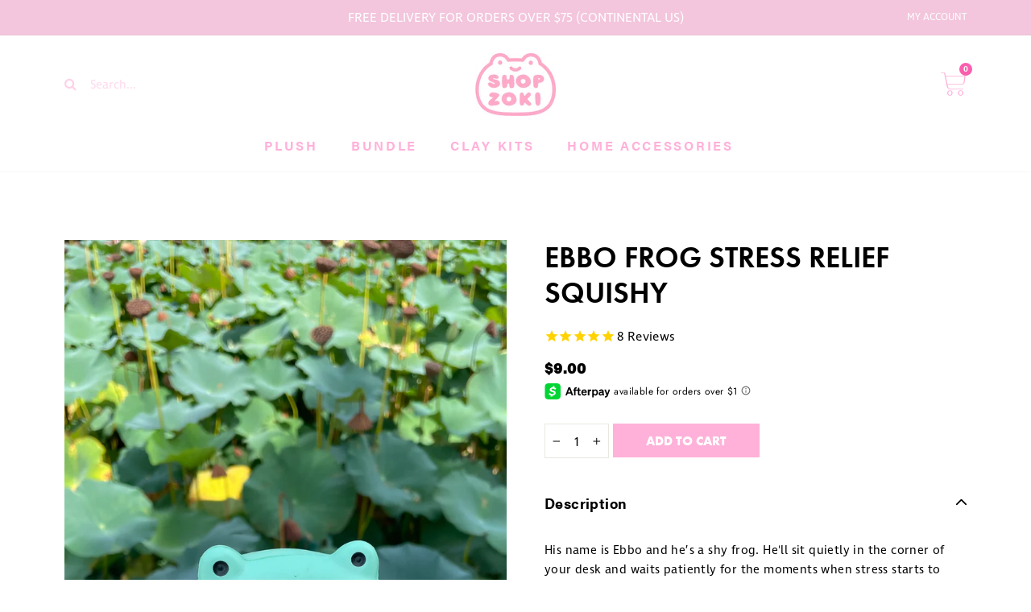

--- FILE ---
content_type: text/html; charset=utf-8
request_url: https://shopzoki.com/products/ebbo-frog-squish-ball
body_size: 51513
content:
<!doctype html>
<html class="no-js" lang="en" dir="ltr">
<head>
<script type="application/vnd.locksmith+json" data-locksmith>{"version":"v216","locked":false,"initialized":true,"scope":"product","access_granted":true,"access_denied":false,"requires_customer":false,"manual_lock":false,"remote_lock":false,"has_timeout":false,"remote_rendered":null,"hide_resource":false,"hide_links_to_resource":false,"transparent":true,"locks":{"all":[],"opened":[]},"keys":[],"keys_signature":"1356eda57525e97189e13a5d2a1342013ffdf54e502f387eb6cc932b9d3b5ef2","state":{"template":"product","theme":136748204265,"product":"ebbo-frog-squish-ball","collection":null,"page":null,"blog":null,"article":null,"app":null},"now":1768982178,"path":"\/products\/ebbo-frog-squish-ball","locale_root_url":"\/","canonical_url":"https:\/\/shopzoki.com\/products\/ebbo-frog-squish-ball","customer_id":null,"customer_id_signature":"1356eda57525e97189e13a5d2a1342013ffdf54e502f387eb6cc932b9d3b5ef2","cart":null}</script><script data-locksmith>!function(){var require=undefined,reqwest=function(){function succeed(e){var t=protocolRe.exec(e.url);return t=t&&t[1]||context.location.protocol,httpsRe.test(t)?twoHundo.test(e.request.status):!!e.request.response}function handleReadyState(e,t,n){return function(){return e._aborted?n(e.request):e._timedOut?n(e.request,"Request is aborted: timeout"):void(e.request&&4==e.request[readyState]&&(e.request.onreadystatechange=noop,succeed(e)?t(e.request):n(e.request)))}}function setHeaders(e,t){var n,s=t.headers||{};s.Accept=s.Accept||defaultHeaders.accept[t.type]||defaultHeaders.accept["*"];var r="undefined"!=typeof FormData&&t.data instanceof FormData;for(n in!t.crossOrigin&&!s[requestedWith]&&(s[requestedWith]=defaultHeaders.requestedWith),!s[contentType]&&!r&&(s[contentType]=t.contentType||defaultHeaders.contentType),s)s.hasOwnProperty(n)&&"setRequestHeader"in e&&e.setRequestHeader(n,s[n])}function setCredentials(e,t){"undefined"!=typeof t.withCredentials&&"undefined"!=typeof e.withCredentials&&(e.withCredentials=!!t.withCredentials)}function generalCallback(e){lastValue=e}function urlappend(e,t){return e+(/[?]/.test(e)?"&":"?")+t}function handleJsonp(e,t,n,s){var r=uniqid++,o=e.jsonpCallback||"callback",a=e.jsonpCallbackName||reqwest.getcallbackPrefix(r),i=new RegExp("((^|[?]|&)"+o+")=([^&]+)"),l=s.match(i),c=doc.createElement("script"),u=0,d=-1!==navigator.userAgent.indexOf("MSIE 10.0");return l?"?"===l[3]?s=s.replace(i,"$1="+a):a=l[3]:s=urlappend(s,o+"="+a),context[a]=generalCallback,c.type="text/javascript",c.src=s,c.async=!0,"undefined"!=typeof c.onreadystatechange&&!d&&(c.htmlFor=c.id="_reqwest_"+r),c.onload=c.onreadystatechange=function(){if(c[readyState]&&"complete"!==c[readyState]&&"loaded"!==c[readyState]||u)return!1;c.onload=c.onreadystatechange=null,c.onclick&&c.onclick(),t(lastValue),lastValue=undefined,head.removeChild(c),u=1},head.appendChild(c),{abort:function(){c.onload=c.onreadystatechange=null,n({},"Request is aborted: timeout",{}),lastValue=undefined,head.removeChild(c),u=1}}}function getRequest(e,t){var n,s=this.o,r=(s.method||"GET").toUpperCase(),o="string"==typeof s?s:s.url,a=!1!==s.processData&&s.data&&"string"!=typeof s.data?reqwest.toQueryString(s.data):s.data||null,i=!1;return("jsonp"==s.type||"GET"==r)&&a&&(o=urlappend(o,a),a=null),"jsonp"==s.type?handleJsonp(s,e,t,o):((n=s.xhr&&s.xhr(s)||xhr(s)).open(r,o,!1!==s.async),setHeaders(n,s),setCredentials(n,s),context[xDomainRequest]&&n instanceof context[xDomainRequest]?(n.onload=e,n.onerror=t,n.onprogress=function(){},i=!0):n.onreadystatechange=handleReadyState(this,e,t),s.before&&s.before(n),i?setTimeout(function(){n.send(a)},200):n.send(a),n)}function Reqwest(e,t){this.o=e,this.fn=t,init.apply(this,arguments)}function setType(e){return null===e?undefined:e.match("json")?"json":e.match("javascript")?"js":e.match("text")?"html":e.match("xml")?"xml":void 0}function init(o,fn){function complete(e){for(o.timeout&&clearTimeout(self.timeout),self.timeout=null;0<self._completeHandlers.length;)self._completeHandlers.shift()(e)}function success(resp){var type=o.type||resp&&setType(resp.getResponseHeader("Content-Type"));resp="jsonp"!==type?self.request:resp;var filteredResponse=globalSetupOptions.dataFilter(resp.responseText,type),r=filteredResponse;try{resp.responseText=r}catch(e){}if(r)switch(type){case"json":try{resp=context.JSON?context.JSON.parse(r):eval("("+r+")")}catch(err){return error(resp,"Could not parse JSON in response",err)}break;case"js":resp=eval(r);break;case"html":resp=r;break;case"xml":resp=resp.responseXML&&resp.responseXML.parseError&&resp.responseXML.parseError.errorCode&&resp.responseXML.parseError.reason?null:resp.responseXML}for(self._responseArgs.resp=resp,self._fulfilled=!0,fn(resp),self._successHandler(resp);0<self._fulfillmentHandlers.length;)resp=self._fulfillmentHandlers.shift()(resp);complete(resp)}function timedOut(){self._timedOut=!0,self.request.abort()}function error(e,t,n){for(e=self.request,self._responseArgs.resp=e,self._responseArgs.msg=t,self._responseArgs.t=n,self._erred=!0;0<self._errorHandlers.length;)self._errorHandlers.shift()(e,t,n);complete(e)}this.url="string"==typeof o?o:o.url,this.timeout=null,this._fulfilled=!1,this._successHandler=function(){},this._fulfillmentHandlers=[],this._errorHandlers=[],this._completeHandlers=[],this._erred=!1,this._responseArgs={};var self=this;fn=fn||function(){},o.timeout&&(this.timeout=setTimeout(function(){timedOut()},o.timeout)),o.success&&(this._successHandler=function(){o.success.apply(o,arguments)}),o.error&&this._errorHandlers.push(function(){o.error.apply(o,arguments)}),o.complete&&this._completeHandlers.push(function(){o.complete.apply(o,arguments)}),this.request=getRequest.call(this,success,error)}function reqwest(e,t){return new Reqwest(e,t)}function normalize(e){return e?e.replace(/\r?\n/g,"\r\n"):""}function serial(e,t){var n,s,r,o,a=e.name,i=e.tagName.toLowerCase(),l=function(e){e&&!e.disabled&&t(a,normalize(e.attributes.value&&e.attributes.value.specified?e.value:e.text))};if(!e.disabled&&a)switch(i){case"input":/reset|button|image|file/i.test(e.type)||(n=/checkbox/i.test(e.type),s=/radio/i.test(e.type),r=e.value,(!n&&!s||e.checked)&&t(a,normalize(n&&""===r?"on":r)));break;case"textarea":t(a,normalize(e.value));break;case"select":if("select-one"===e.type.toLowerCase())l(0<=e.selectedIndex?e.options[e.selectedIndex]:null);else for(o=0;e.length&&o<e.length;o++)e.options[o].selected&&l(e.options[o])}}function eachFormElement(){var e,t,o=this,n=function(e,t){var n,s,r;for(n=0;n<t.length;n++)for(r=e[byTag](t[n]),s=0;s<r.length;s++)serial(r[s],o)};for(t=0;t<arguments.length;t++)e=arguments[t],/input|select|textarea/i.test(e.tagName)&&serial(e,o),n(e,["input","select","textarea"])}function serializeQueryString(){return reqwest.toQueryString(reqwest.serializeArray.apply(null,arguments))}function serializeHash(){var n={};return eachFormElement.apply(function(e,t){e in n?(n[e]&&!isArray(n[e])&&(n[e]=[n[e]]),n[e].push(t)):n[e]=t},arguments),n}function buildParams(e,t,n,s){var r,o,a,i=/\[\]$/;if(isArray(t))for(o=0;t&&o<t.length;o++)a=t[o],n||i.test(e)?s(e,a):buildParams(e+"["+("object"==typeof a?o:"")+"]",a,n,s);else if(t&&"[object Object]"===t.toString())for(r in t)buildParams(e+"["+r+"]",t[r],n,s);else s(e,t)}var context=this,XHR2;if("window"in context)var doc=document,byTag="getElementsByTagName",head=doc[byTag]("head")[0];else try{XHR2=require("xhr2")}catch(ex){throw new Error("Peer dependency `xhr2` required! Please npm install xhr2")}var httpsRe=/^http/,protocolRe=/(^\w+):\/\//,twoHundo=/^(20\d|1223)$/,readyState="readyState",contentType="Content-Type",requestedWith="X-Requested-With",uniqid=0,callbackPrefix="reqwest_"+ +new Date,lastValue,xmlHttpRequest="XMLHttpRequest",xDomainRequest="XDomainRequest",noop=function(){},isArray="function"==typeof Array.isArray?Array.isArray:function(e){return e instanceof Array},defaultHeaders={contentType:"application/x-www-form-urlencoded",requestedWith:xmlHttpRequest,accept:{"*":"text/javascript, text/html, application/xml, text/xml, */*",xml:"application/xml, text/xml",html:"text/html",text:"text/plain",json:"application/json, text/javascript",js:"application/javascript, text/javascript"}},xhr=function(e){if(!0!==e.crossOrigin)return context[xmlHttpRequest]?new XMLHttpRequest:XHR2?new XHR2:new ActiveXObject("Microsoft.XMLHTTP");var t=context[xmlHttpRequest]?new XMLHttpRequest:null;if(t&&"withCredentials"in t)return t;if(context[xDomainRequest])return new XDomainRequest;throw new Error("Browser does not support cross-origin requests")},globalSetupOptions={dataFilter:function(e){return e}};return Reqwest.prototype={abort:function(){this._aborted=!0,this.request.abort()},retry:function(){init.call(this,this.o,this.fn)},then:function(e,t){return e=e||function(){},t=t||function(){},this._fulfilled?this._responseArgs.resp=e(this._responseArgs.resp):this._erred?t(this._responseArgs.resp,this._responseArgs.msg,this._responseArgs.t):(this._fulfillmentHandlers.push(e),this._errorHandlers.push(t)),this},always:function(e){return this._fulfilled||this._erred?e(this._responseArgs.resp):this._completeHandlers.push(e),this},fail:function(e){return this._erred?e(this._responseArgs.resp,this._responseArgs.msg,this._responseArgs.t):this._errorHandlers.push(e),this},"catch":function(e){return this.fail(e)}},reqwest.serializeArray=function(){var n=[];return eachFormElement.apply(function(e,t){n.push({name:e,value:t})},arguments),n},reqwest.serialize=function(){if(0===arguments.length)return"";var e,t=Array.prototype.slice.call(arguments,0);return(e=t.pop())&&e.nodeType&&t.push(e)&&(e=null),e&&(e=e.type),("map"==e?serializeHash:"array"==e?reqwest.serializeArray:serializeQueryString).apply(null,t)},reqwest.toQueryString=function(e,t){var n,s,r=t||!1,o=[],a=encodeURIComponent,i=function(e,t){t="function"==typeof t?t():null==t?"":t,o[o.length]=a(e)+"="+a(t)};if(isArray(e))for(s=0;e&&s<e.length;s++)i(e[s].name,e[s].value);else for(n in e)e.hasOwnProperty(n)&&buildParams(n,e[n],r,i);return o.join("&").replace(/%20/g,"+")},reqwest.getcallbackPrefix=function(){return callbackPrefix},reqwest.compat=function(e,t){return e&&(e.type&&(e.method=e.type)&&delete e.type,e.dataType&&(e.type=e.dataType),e.jsonpCallback&&(e.jsonpCallbackName=e.jsonpCallback)&&delete e.jsonpCallback,e.jsonp&&(e.jsonpCallback=e.jsonp)),new Reqwest(e,t)},reqwest.ajaxSetup=function(e){for(var t in e=e||{})globalSetupOptions[t]=e[t]},reqwest}();
/*!
  * Reqwest! A general purpose XHR connection manager
  * license MIT (c) Dustin Diaz 2015
  * https://github.com/ded/reqwest
  */!function(){var a=window.Locksmith={},e=document.querySelector('script[type="application/vnd.locksmith+json"]'),n=e&&e.innerHTML;if(a.state={},a.util={},a.loading=!1,n)try{a.state=JSON.parse(n)}catch(u){}if(document.addEventListener&&document.querySelector){var s,r,o,t=[76,79,67,75,83,77,73,84,72,49,49],i=function(){r=t.slice(0)},l="style",c=function(e){e&&27!==e.keyCode&&"click"!==e.type||(document.removeEventListener("keydown",c),document.removeEventListener("click",c),s&&document.body.removeChild(s),s=null)};i(),document.addEventListener("keyup",function(e){if(e.keyCode===r[0]){if(clearTimeout(o),r.shift(),0<r.length)return void(o=setTimeout(i,1e3));i(),c(),(s=document.createElement("div"))[l].width="50%",s[l].maxWidth="1000px",s[l].height="85%",s[l].border="1px rgba(0, 0, 0, 0.2) solid",s[l].background="rgba(255, 255, 255, 0.99)",s[l].borderRadius="4px",s[l].position="fixed",s[l].top="50%",s[l].left="50%",s[l].transform="translateY(-50%) translateX(-50%)",s[l].boxShadow="0 2px 5px rgba(0, 0, 0, 0.3), 0 0 100vh 100vw rgba(0, 0, 0, 0.5)",s[l].zIndex="2147483645";var t=document.createElement("textarea");t.value=JSON.stringify(JSON.parse(n),null,2),t[l].border="none",t[l].display="block",t[l].boxSizing="border-box",t[l].width="100%",t[l].height="100%",t[l].background="transparent",t[l].padding="22px",t[l].fontFamily="monospace",t[l].fontSize="14px",t[l].color="#333",t[l].resize="none",t[l].outline="none",t.readOnly=!0,s.appendChild(t),document.body.appendChild(s),t.addEventListener("click",function(e){e.stopImmediatePropagation()}),t.select(),document.addEventListener("keydown",c),document.addEventListener("click",c)}})}a.isEmbedded=-1!==window.location.search.indexOf("_ab=0&_fd=0&_sc=1"),a.path=a.state.path||window.location.pathname,a.basePath=a.state.locale_root_url.concat("/apps/locksmith").replace(/^\/\//,"/"),a.reloading=!1,a.util.console=window.console||{log:function(){},error:function(){}},a.util.makeUrl=function(e,t){var n,s=a.basePath+e,r=[],o=a.cache();for(n in o)r.push(n+"="+encodeURIComponent(o[n]));for(n in t)r.push(n+"="+encodeURIComponent(t[n]));return a.state.customer_id&&(r.push("customer_id="+encodeURIComponent(a.state.customer_id)),r.push("customer_id_signature="+encodeURIComponent(a.state.customer_id_signature))),s+=(-1===s.indexOf("?")?"?":"&")+r.join("&")},a._initializeCallbacks=[],a.on=function(e,t){if("initialize"!==e)throw'Locksmith.on() currently only supports the "initialize" event';a._initializeCallbacks.push(t)},a.initializeSession=function(e){if(!a.isEmbedded){var t=!1,n=!0,s=!0;(e=e||{}).silent&&(s=n=!(t=!0)),a.ping({silent:t,spinner:n,reload:s,callback:function(){a._initializeCallbacks.forEach(function(e){e()})}})}},a.cache=function(e){var t={};try{var n=function r(e){return(document.cookie.match("(^|; )"+e+"=([^;]*)")||0)[2]};t=JSON.parse(decodeURIComponent(n("locksmith-params")||"{}"))}catch(u){}if(e){for(var s in e)t[s]=e[s];document.cookie="locksmith-params=; expires=Thu, 01 Jan 1970 00:00:00 GMT; path=/",document.cookie="locksmith-params="+encodeURIComponent(JSON.stringify(t))+"; path=/"}return t},a.cache.cart=a.state.cart,a.cache.cartLastSaved=null,a.params=a.cache(),a.util.reload=function(){a.reloading=!0;try{window.location.href=window.location.href.replace(/#.*/,"")}catch(u){a.util.console.error("Preferred reload method failed",u),window.location.reload()}},a.cache.saveCart=function(e){if(!a.cache.cart||a.cache.cart===a.cache.cartLastSaved)return e?e():null;var t=a.cache.cartLastSaved;a.cache.cartLastSaved=a.cache.cart,reqwest({url:"/cart/update.json",method:"post",type:"json",data:{attributes:{locksmith:a.cache.cart}},complete:e,error:function(e){if(a.cache.cartLastSaved=t,!a.reloading)throw e}})},a.util.spinnerHTML='<style>body{background:#FFF}@keyframes spin{from{transform:rotate(0deg)}to{transform:rotate(360deg)}}#loading{display:flex;width:100%;height:50vh;color:#777;align-items:center;justify-content:center}#loading .spinner{display:block;animation:spin 600ms linear infinite;position:relative;width:50px;height:50px}#loading .spinner-ring{stroke:currentColor;stroke-dasharray:100%;stroke-width:2px;stroke-linecap:round;fill:none}</style><div id="loading"><div class="spinner"><svg width="100%" height="100%"><svg preserveAspectRatio="xMinYMin"><circle class="spinner-ring" cx="50%" cy="50%" r="45%"></circle></svg></svg></div></div>',a.util.clobberBody=function(e){document.body.innerHTML=e},a.util.clobberDocument=function(e){e.responseText&&(e=e.responseText),document.documentElement&&document.removeChild(document.documentElement);var t=document.open("text/html","replace");t.writeln(e),t.close(),setTimeout(function(){var e=t.querySelector("[autofocus]");e&&e.focus()},100)},a.util.serializeForm=function(e){if(e&&"FORM"===e.nodeName){var t,n,s={};for(t=e.elements.length-1;0<=t;t-=1)if(""!==e.elements[t].name)switch(e.elements[t].nodeName){case"INPUT":switch(e.elements[t].type){default:case"text":case"hidden":case"password":case"button":case"reset":case"submit":s[e.elements[t].name]=e.elements[t].value;break;case"checkbox":case"radio":e.elements[t].checked&&(s[e.elements[t].name]=e.elements[t].value);break;case"file":}break;case"TEXTAREA":s[e.elements[t].name]=e.elements[t].value;break;case"SELECT":switch(e.elements[t].type){case"select-one":s[e.elements[t].name]=e.elements[t].value;break;case"select-multiple":for(n=e.elements[t].options.length-1;0<=n;n-=1)e.elements[t].options[n].selected&&(s[e.elements[t].name]=e.elements[t].options[n].value)}break;case"BUTTON":switch(e.elements[t].type){case"reset":case"submit":case"button":s[e.elements[t].name]=e.elements[t].value}}return s}},a.util.on=function(e,o,a,t){t=t||document;var i="locksmith-"+e+o,n=function(e){var t=e.target,n=e.target.parentElement,s=t.className.baseVal||t.className||"",r=n.className.baseVal||n.className||"";("string"==typeof s&&-1!==s.split(/\s+/).indexOf(o)||"string"==typeof r&&-1!==r.split(/\s+/).indexOf(o))&&!e[i]&&(e[i]=!0,a(e))};t.attachEvent?t.attachEvent(e,n):t.addEventListener(e,n,!1)},a.util.enableActions=function(e){a.util.on("click","locksmith-action",function(e){e.preventDefault();var t=e.target;t.dataset.confirmWith&&!confirm(t.dataset.confirmWith)||(t.disabled=!0,t.innerText=t.dataset.disableWith,a.post("/action",t.dataset.locksmithParams,{spinner:!1,type:"text",success:function(e){(e=JSON.parse(e.responseText)).message&&alert(e.message),a.util.reload()}}))},e)},a.util.inject=function(e,t){var n=["data","locksmith","append"];if(-1!==t.indexOf(n.join("-"))){var s=document.createElement("div");s.innerHTML=t,e.appendChild(s)}else e.innerHTML=t;var r,o,a=e.querySelectorAll("script");for(o=0;o<a.length;++o){r=a[o];var i=document.createElement("script");if(r.type&&(i.type=r.type),r.src)i.src=r.src;else{var l=document.createTextNode(r.innerHTML);i.appendChild(l)}e.appendChild(i)}var c=e.querySelector("[autofocus]");c&&c.focus()},a.post=function(e,t,n){!1!==(n=n||{}).spinner&&a.util.clobberBody(a.util.spinnerHTML);var s={};n.container===document?(s.layout=1,n.success=function(e){document.getElementById(n.container);a.util.clobberDocument(e)}):n.container&&(s.layout=0,n.success=function(e){var t=document.getElementById(n.container);a.util.inject(t,e),t.id===t.firstChild.id&&t.parentElement.replaceChild(t.firstChild,t)}),n.form_type&&(t.form_type=n.form_type),n.include_layout_classes!==undefined&&(t.include_layout_classes=n.include_layout_classes),n.lock_id!==undefined&&(t.lock_id=n.lock_id),a.loading=!0;var r=a.util.makeUrl(e,s);reqwest({url:r,method:"post",type:n.type||"html",data:t,complete:function(){a.loading=!1},error:function(e){if(!a.reloading)if("dashboard.weglot.com"!==window.location.host){if(!n.silent)throw alert("Something went wrong! Please refresh and try again."),e;console.error(e)}else console.error(e)},success:n.success||a.util.clobberDocument})},a.postResource=function(e,t){e.path=a.path,e.search=window.location.search,e.state=a.state,e.passcode&&(e.passcode=e.passcode.trim()),e.email&&(e.email=e.email.trim()),e.state.cart=a.cache.cart,e.locksmith_json=a.jsonTag,e.locksmith_json_signature=a.jsonTagSignature,a.post("/resource",e,t)},a.ping=function(e){if(!a.isEmbedded){e=e||{};a.post("/ping",{path:a.path,search:window.location.search,state:a.state},{spinner:!!e.spinner,silent:"undefined"==typeof e.silent||e.silent,type:"text",success:function(e){(e=JSON.parse(e.responseText)).messages&&0<e.messages.length&&a.showMessages(e.messages)}})}},a.timeoutMonitor=function(){var e=a.cache.cart;a.ping({callback:function(){e!==a.cache.cart||setTimeout(function(){a.timeoutMonitor()},6e4)}})},a.showMessages=function(e){var t=document.createElement("div");t.style.position="fixed",t.style.left=0,t.style.right=0,t.style.bottom="-50px",t.style.opacity=0,t.style.background="#191919",t.style.color="#ddd",t.style.transition="bottom 0.2s, opacity 0.2s",t.style.zIndex=999999,t.innerHTML="        <style>          .locksmith-ab .locksmith-b { display: none; }          .locksmith-ab.toggled .locksmith-b { display: flex; }          .locksmith-ab.toggled .locksmith-a { display: none; }          .locksmith-flex { display: flex; flex-wrap: wrap; justify-content: space-between; align-items: center; padding: 10px 20px; }          .locksmith-message + .locksmith-message { border-top: 1px #555 solid; }          .locksmith-message a { color: inherit; font-weight: bold; }          .locksmith-message a:hover { color: inherit; opacity: 0.8; }          a.locksmith-ab-toggle { font-weight: inherit; text-decoration: underline; }          .locksmith-text { flex-grow: 1; }          .locksmith-cta { flex-grow: 0; text-align: right; }          .locksmith-cta button { transform: scale(0.8); transform-origin: left; }          .locksmith-cta > * { display: block; }          .locksmith-cta > * + * { margin-top: 10px; }          .locksmith-message a.locksmith-close { flex-grow: 0; text-decoration: none; margin-left: 15px; font-size: 30px; font-family: monospace; display: block; padding: 2px 10px; }                    @media screen and (max-width: 600px) {            .locksmith-wide-only { display: none !important; }            .locksmith-flex { padding: 0 15px; }            .locksmith-flex > * { margin-top: 5px; margin-bottom: 5px; }            .locksmith-cta { text-align: left; }          }                    @media screen and (min-width: 601px) {            .locksmith-narrow-only { display: none !important; }          }        </style>      "+e.map(function(e){return'<div class="locksmith-message">'+e+"</div>"}).join(""),document.body.appendChild(t),document.body.style.position="relative",document.body.parentElement.style.paddingBottom=t.offsetHeight+"px",setTimeout(function(){t.style.bottom=0,t.style.opacity=1},50),a.util.on("click","locksmith-ab-toggle",function(e){e.preventDefault();for(var t=e.target.parentElement;-1===t.className.split(" ").indexOf("locksmith-ab");)t=t.parentElement;-1!==t.className.split(" ").indexOf("toggled")?t.className=t.className.replace("toggled",""):t.className=t.className+" toggled"}),a.util.enableActions(t)}}()}();</script>
      <script data-locksmith>Locksmith.cache.cart=null</script>

  <script data-locksmith>Locksmith.jsonTag="\u003cscript type=\"application\/vnd.locksmith+json\" data-locksmith\u003e{\"version\":\"v216\",\"locked\":false,\"initialized\":true,\"scope\":\"product\",\"access_granted\":true,\"access_denied\":false,\"requires_customer\":false,\"manual_lock\":false,\"remote_lock\":false,\"has_timeout\":false,\"remote_rendered\":null,\"hide_resource\":false,\"hide_links_to_resource\":false,\"transparent\":true,\"locks\":{\"all\":[],\"opened\":[]},\"keys\":[],\"keys_signature\":\"1356eda57525e97189e13a5d2a1342013ffdf54e502f387eb6cc932b9d3b5ef2\",\"state\":{\"template\":\"product\",\"theme\":136748204265,\"product\":\"ebbo-frog-squish-ball\",\"collection\":null,\"page\":null,\"blog\":null,\"article\":null,\"app\":null},\"now\":1768982178,\"path\":\"\\\/products\\\/ebbo-frog-squish-ball\",\"locale_root_url\":\"\\\/\",\"canonical_url\":\"https:\\\/\\\/shopzoki.com\\\/products\\\/ebbo-frog-squish-ball\",\"customer_id\":null,\"customer_id_signature\":\"1356eda57525e97189e13a5d2a1342013ffdf54e502f387eb6cc932b9d3b5ef2\",\"cart\":null}\u003c\/script\u003e";Locksmith.jsonTagSignature="b0507668f6b2154878f50c331174feb15dc720b4996648cf847fc08f41033ea0"</script>
<link rel='preconnect dns-prefetch' href='https://api.config-security.com/' crossorigin />
<link rel='preconnect dns-prefetch' href='https://conf.config-security.com/' crossorigin />
<link rel='preconnect dns-prefetch' href='https://whale.camera/' crossorigin />
<script>
/* >> TriplePixel :: start*/
window.TriplePixelData={TripleName:"shopzoki.myshopify.com",ver:"2.11",plat:"SHOPIFY",isHeadless:false},function(W,H,A,L,E,_,B,N){function O(U,T,P,H,R){void 0===R&&(R=!1),H=new XMLHttpRequest,P?(H.open("POST",U,!0),H.setRequestHeader("Content-Type","application/json")):H.open("GET",U,!0),H.send(JSON.stringify(P||{})),H.onreadystatechange=function(){4===H.readyState&&200===H.status?(R=H.responseText,U.includes(".txt")?eval(R):P||(N[B]=R)):(299<H.status||H.status<200)&&T&&!R&&(R=!0,O(U,T-1,P))}}if(N=window,!N[H+"sn"]){N[H+"sn"]=1,L=function(){return Date.now().toString(36)+"_"+Math.random().toString(36)};try{A.setItem(H,1+(0|A.getItem(H)||0)),(E=JSON.parse(A.getItem(H+"U")||"[]")).push({u:location.href,r:document.referrer,t:Date.now(),id:L()}),A.setItem(H+"U",JSON.stringify(E))}catch(e){}var i,m,p;A.getItem('"!nC`')||(_=A,A=N,A[H]||(E=A[H]=function(t,e,a){return void 0===a&&(a=[]),"State"==t?E.s:(W=L(),(E._q=E._q||[]).push([W,t,e].concat(a)),W)},E.s="Installed",E._q=[],E.ch=W,B="configSecurityConfModel",N[B]=1,O("https://conf.config-security.com/model",5),i=L(),m=A[atob("c2NyZWVu")],_.setItem("di_pmt_wt",i),p={id:i,action:"profile",avatar:_.getItem("auth-security_rand_salt_"),time:m[atob("d2lkdGg=")]+":"+m[atob("aGVpZ2h0")],host:A.TriplePixelData.TripleName,plat:A.TriplePixelData.plat,url:window.location.href,ref:document.referrer,ver:A.TriplePixelData.ver},O("https://api.config-security.com/event",5,p),O("https://whale.camera/live/dot.txt",5)))}}("","TriplePixel",localStorage);
/* << TriplePixel :: end*/
</script>
<link rel='preconnect dns-prefetch' href='https://triplewhale-pixel.web.app/' crossorigin />
<link rel='preconnect dns-prefetch' href='https://triplewhale-pixel.web.app/' crossorigin />
<script>
/* >> TriplePixel :: start*/
window.TriplePixelData={TripleName:"shopzoki.myshopify.com",ver:"1.9.0"},function(W,H,A,L,E,_,B,N){function O(U,T,P,H,R){void 0===R&&(R=!1),H=new XMLHttpRequest,P?(H.open("POST",U,!0),H.setRequestHeader("Content-Type","application/json")):H.open("GET",U,!0),H.send(JSON.stringify(P||{})),H.onreadystatechange=function(){4===H.readyState&&200===H.status?(R=H.responseText,U.includes(".txt")?eval(R):P||(N[B]=R)):(299<H.status||H.status<200)&&T&&!R&&(R=!0,O(U,T-1))}}if(N=window,!N[H+"sn"]){N[H+"sn"]=1;try{A.setItem(H,1+(0|A.getItem(H)||0)),(E=JSON.parse(A.getItem(H+"U")||"[]")).push(location.href),A.setItem(H+"U",JSON.stringify(E))}catch(e){}var i,m,p;A.getItem('"!nC`')||(_=A,A=N,A[H]||(L=function(){return Date.now().toString(36)+"_"+Math.random().toString(36)},E=A[H]=function(t,e){return"State"==t?E.s:(W=L(),(E._q=E._q||[]).push([W,t,e]),W)},E.s="Installed",E._q=[],E.ch=W,B="configSecurityConfModel",N[B]=1,O("//conf.config-security.com/model",5),i=L(),m=A[atob("c2NyZWVu")],_.setItem("di_pmt_wt",i),p={id:i,action:"profile",avatar:_.getItem("auth-security_rand_salt_"),time:m[atob("d2lkdGg=")]+":"+m[atob("aGVpZ2h0")],host:A.TriplePixelData.TripleName,url:window.location.href,ref:document.referrer,ver:window.TriplePixelData.ver},O("//api.config-security.com/",5,p),O("//triplewhale-pixel.web.app/dot1.9.txt",5)))}}("","TriplePixel",localStorage);
/* << TriplePixel :: end*/
</script>
<meta name="google-site-verification" content="9VTaBUQ04kxZ5x0L29CJQB-VOvh0D0PzccAdW0jvRbg" />



  <meta charset="utf-8">
  <meta http-equiv="X-UA-Compatible" content="IE=edge,chrome=1">
  <meta name="viewport" content="width=device-width,initial-scale=1">
  <meta name="theme-color" content="#ffb1d9">
  <link rel="canonical" href="https://shopzoki.com/products/ebbo-frog-squish-ball">
  <link rel="preconnect" href="https://cdn.shopify.com">
  <link rel="preconnect" href="https://fonts.shopifycdn.com">
  <link rel="dns-prefetch" href="https://productreviews.shopifycdn.com">
  <link rel="dns-prefetch" href="https://ajax.googleapis.com">
  <link rel="dns-prefetch" href="https://maps.googleapis.com">
  <link rel="dns-prefetch" href="https://maps.gstatic.com"><link rel="shortcut icon" href="//shopzoki.com/cdn/shop/files/favicon_32x32.webp?v=1683040743" type="image/png" /><title>Ebbo Frog Stress Relief Squishy
&ndash; Shopzoki
</title>
<meta name="description" content="His name is Ebbo and he’s a shy frog. He&#39;ll sit quietly in the corner of your desk and waits patiently for the moments when stress starts to weigh you down. Sized just right to fit in the palm of your hand, Ebbo&#39;s slow-rise foam body is the perfect stress-reliever. With a gentle squeeze, he absorbs your worries and anx">
<meta property="og:site_name" content="Shopzoki">
  <meta property="og:url" content="https://shopzoki.com/products/ebbo-frog-squish-ball"><meta property="og:title" content="Ebbo Frog Stress Relief Squishy">
<meta property="og:type" content="product">
<meta property="og:description" content="His name is Ebbo and he’s a shy frog. He&#39;ll sit quietly in the corner of your desk and waits patiently for the moments when stress starts to weigh you down. Sized just right to fit in the palm of your hand, Ebbo&#39;s slow-rise foam body is the perfect stress-reliever. With a gentle squeeze, he absorbs your worries and anx">
<meta property="og:image" content="http://shopzoki.com/cdn/shop/products/SquishEbbo.jpg?v=1637351470">
<meta property="og:image:secure_url" content="https://shopzoki.com/cdn/shop/products/SquishEbbo.jpg?v=1637351470">
<meta property="og:image:width" content="2268">
    <meta property="og:image:height" content="4032"><meta name="twitter:site" content="@">
  <meta name="twitter:card" content="summary_large_image"><meta name="twitter:title" content="Ebbo Frog Stress Relief Squishy">
<meta name="twitter:description" content="His name is Ebbo and he’s a shy frog. He&#39;ll sit quietly in the corner of your desk and waits patiently for the moments when stress starts to weigh you down. Sized just right to fit in the palm of your hand, Ebbo&#39;s slow-rise foam body is the perfect stress-reliever. With a gentle squeeze, he absorbs your worries and anx">
<style data-shopify>@font-face {
  font-family: Nunito;
  font-weight: 700;
  font-style: normal;
  font-display: swap;
  src: url("//shopzoki.com/cdn/fonts/nunito/nunito_n7.37cf9b8cf43b3322f7e6e13ad2aad62ab5dc9109.woff2") format("woff2"),
       url("//shopzoki.com/cdn/fonts/nunito/nunito_n7.45cfcfadc6630011252d54d5f5a2c7c98f60d5de.woff") format("woff");
}

  @font-face {
  font-family: Jost;
  font-weight: 400;
  font-style: normal;
  font-display: swap;
  src: url("//shopzoki.com/cdn/fonts/jost/jost_n4.d47a1b6347ce4a4c9f437608011273009d91f2b7.woff2") format("woff2"),
       url("//shopzoki.com/cdn/fonts/jost/jost_n4.791c46290e672b3f85c3d1c651ef2efa3819eadd.woff") format("woff");
}


  @font-face {
  font-family: Jost;
  font-weight: 600;
  font-style: normal;
  font-display: swap;
  src: url("//shopzoki.com/cdn/fonts/jost/jost_n6.ec1178db7a7515114a2d84e3dd680832b7af8b99.woff2") format("woff2"),
       url("//shopzoki.com/cdn/fonts/jost/jost_n6.b1178bb6bdd3979fef38e103a3816f6980aeaff9.woff") format("woff");
}

  @font-face {
  font-family: Jost;
  font-weight: 400;
  font-style: italic;
  font-display: swap;
  src: url("//shopzoki.com/cdn/fonts/jost/jost_i4.b690098389649750ada222b9763d55796c5283a5.woff2") format("woff2"),
       url("//shopzoki.com/cdn/fonts/jost/jost_i4.fd766415a47e50b9e391ae7ec04e2ae25e7e28b0.woff") format("woff");
}

  @font-face {
  font-family: Jost;
  font-weight: 600;
  font-style: italic;
  font-display: swap;
  src: url("//shopzoki.com/cdn/fonts/jost/jost_i6.9af7e5f39e3a108c08f24047a4276332d9d7b85e.woff2") format("woff2"),
       url("//shopzoki.com/cdn/fonts/jost/jost_i6.2bf310262638f998ed206777ce0b9a3b98b6fe92.woff") format("woff");
}

</style><link href="//shopzoki.com/cdn/shop/t/16/assets/theme.css?v=106581333704111673861764659380" rel="stylesheet" type="text/css" media="all" />
  <link href="//shopzoki.com/cdn/shop/t/16/assets/slick.css?v=99639561323254153231684783830" rel="stylesheet" type="text/css" media="all" />
  <link href="//shopzoki.com/cdn/shop/t/16/assets/custom.css?v=129453197208989526921745280038" rel="stylesheet" type="text/css" media="all" />
  <link href="//cdnjs.cloudflare.com/ajax/libs/font-awesome/4.7.0/css/font-awesome.min.css" rel="stylesheet" type="text/css" media="all" />
  <link rel="stylesheet" id="custom-typekit-css-css" href="https://use.typekit.net/kuv0kta.css?ver=1.0.18" media="all"><style data-shopify>:root {
    --typeHeaderPrimary: Nunito;
    --typeHeaderFallback: sans-serif;
    --typeHeaderSize: 30px;
    --typeHeaderWeight: 700;
    --typeHeaderLineHeight: 1.1;
    --typeHeaderSpacing: 0.0em;

    --typeBasePrimary:Jost;
    --typeBaseFallback:sans-serif;
    --typeBaseSize: 16px;
    --typeBaseWeight: 400;
    --typeBaseSpacing: 0.025em;
    --typeBaseLineHeight: 1.6;

    --typeCustomLineHeight: 1.85714285714286;

    --typeCollectionTitle: 26px;

    --iconWeight: 3px;
    --iconLinecaps: miter;

    
      --buttonRadius: 0px;
    

    --colorGridOverlayOpacity: 0.0;
  }

  .placeholder-content {
    background-image: linear-gradient(100deg, #ffffff 40%, #f7f7f7 63%, #ffffff 79%);
  }</style>
  <style>
    .grid-product .grid-product__image-mask .image-wrap img {
      opacity: 1;
    }
  </style>

<script>
    document.documentElement.className = document.documentElement.className.replace('no-js', 'js');

    window.theme = window.theme || {};
    theme.routes = {
      home: "/",
      cart: "/cart.js",
      cartPage: "/cart",
      cartAdd: "/cart/add.js",
      cartChange: "/cart/change.js",
      search: "/search"
    };
    theme.strings = {
      soldOut: "Sold Out",
      unavailable: "Unavailable",
      inStockLabel: "In stock, ready to ship",
      stockLabel: "Low stock - [count] items left",
      willNotShipUntil: "Ready to ship [date]",
      willBeInStockAfter: "Back in stock [date]",
      waitingForStock: "Inventory on the way",
      savePrice: "Save [saved_amount]",
      cartEmpty: "Your cart is currently empty.",
      cartTermsConfirmation: "You must agree with the terms and conditions of sales to check out",
      searchCollections: "Collections:",
      searchPages: "Pages:",
      searchArticles: "Articles:"
    };
    theme.settings = {
      dynamicVariantsEnable: true,
      cartType: "drawer",
      isCustomerTemplate: false,
      moneyFormat: "${{amount}}",
      saveType: "percent",
      productImageSize: "natural",
      productImageCover: false,
      predictiveSearch: true,
      predictiveSearchType: "product",
      quickView: false,
      themeName: 'Impulse',
      themeVersion: "5.4.0"
    };
  </script>

  <script>window.performance && window.performance.mark && window.performance.mark('shopify.content_for_header.start');</script><meta name="google-site-verification" content="dXV51zgiE2CXdUvCBwhqp9ufms2MVrNEJ6Scy9Z2kM0">
<meta id="shopify-digital-wallet" name="shopify-digital-wallet" content="/52726595743/digital_wallets/dialog">
<meta name="shopify-checkout-api-token" content="8bddaf3f2cf48cc6c8962225d910216b">
<meta id="in-context-paypal-metadata" data-shop-id="52726595743" data-venmo-supported="true" data-environment="production" data-locale="en_US" data-paypal-v4="true" data-currency="USD">
<link rel="alternate" type="application/json+oembed" href="https://shopzoki.com/products/ebbo-frog-squish-ball.oembed">
<script async="async" src="/checkouts/internal/preloads.js?locale=en-US"></script>
<link rel="preconnect" href="https://shop.app" crossorigin="anonymous">
<script async="async" src="https://shop.app/checkouts/internal/preloads.js?locale=en-US&shop_id=52726595743" crossorigin="anonymous"></script>
<script id="apple-pay-shop-capabilities" type="application/json">{"shopId":52726595743,"countryCode":"US","currencyCode":"USD","merchantCapabilities":["supports3DS"],"merchantId":"gid:\/\/shopify\/Shop\/52726595743","merchantName":"Shopzoki","requiredBillingContactFields":["postalAddress","email","phone"],"requiredShippingContactFields":["postalAddress","email","phone"],"shippingType":"shipping","supportedNetworks":["visa","masterCard","amex","discover","elo","jcb"],"total":{"type":"pending","label":"Shopzoki","amount":"1.00"},"shopifyPaymentsEnabled":true,"supportsSubscriptions":true}</script>
<script id="shopify-features" type="application/json">{"accessToken":"8bddaf3f2cf48cc6c8962225d910216b","betas":["rich-media-storefront-analytics"],"domain":"shopzoki.com","predictiveSearch":true,"shopId":52726595743,"locale":"en"}</script>
<script>var Shopify = Shopify || {};
Shopify.shop = "shopzoki.myshopify.com";
Shopify.locale = "en";
Shopify.currency = {"active":"USD","rate":"1.0"};
Shopify.country = "US";
Shopify.theme = {"name":"Dev - Generic 2.0","id":136748204265,"schema_name":"Impulse","schema_version":"5.4.0","theme_store_id":857,"role":"main"};
Shopify.theme.handle = "null";
Shopify.theme.style = {"id":null,"handle":null};
Shopify.cdnHost = "shopzoki.com/cdn";
Shopify.routes = Shopify.routes || {};
Shopify.routes.root = "/";</script>
<script type="module">!function(o){(o.Shopify=o.Shopify||{}).modules=!0}(window);</script>
<script>!function(o){function n(){var o=[];function n(){o.push(Array.prototype.slice.apply(arguments))}return n.q=o,n}var t=o.Shopify=o.Shopify||{};t.loadFeatures=n(),t.autoloadFeatures=n()}(window);</script>
<script>
  window.ShopifyPay = window.ShopifyPay || {};
  window.ShopifyPay.apiHost = "shop.app\/pay";
  window.ShopifyPay.redirectState = null;
</script>
<script id="shop-js-analytics" type="application/json">{"pageType":"product"}</script>
<script defer="defer" async type="module" src="//shopzoki.com/cdn/shopifycloud/shop-js/modules/v2/client.init-shop-cart-sync_BdyHc3Nr.en.esm.js"></script>
<script defer="defer" async type="module" src="//shopzoki.com/cdn/shopifycloud/shop-js/modules/v2/chunk.common_Daul8nwZ.esm.js"></script>
<script type="module">
  await import("//shopzoki.com/cdn/shopifycloud/shop-js/modules/v2/client.init-shop-cart-sync_BdyHc3Nr.en.esm.js");
await import("//shopzoki.com/cdn/shopifycloud/shop-js/modules/v2/chunk.common_Daul8nwZ.esm.js");

  window.Shopify.SignInWithShop?.initShopCartSync?.({"fedCMEnabled":true,"windoidEnabled":true});

</script>
<script>
  window.Shopify = window.Shopify || {};
  if (!window.Shopify.featureAssets) window.Shopify.featureAssets = {};
  window.Shopify.featureAssets['shop-js'] = {"shop-cart-sync":["modules/v2/client.shop-cart-sync_QYOiDySF.en.esm.js","modules/v2/chunk.common_Daul8nwZ.esm.js"],"init-fed-cm":["modules/v2/client.init-fed-cm_DchLp9rc.en.esm.js","modules/v2/chunk.common_Daul8nwZ.esm.js"],"shop-button":["modules/v2/client.shop-button_OV7bAJc5.en.esm.js","modules/v2/chunk.common_Daul8nwZ.esm.js"],"init-windoid":["modules/v2/client.init-windoid_DwxFKQ8e.en.esm.js","modules/v2/chunk.common_Daul8nwZ.esm.js"],"shop-cash-offers":["modules/v2/client.shop-cash-offers_DWtL6Bq3.en.esm.js","modules/v2/chunk.common_Daul8nwZ.esm.js","modules/v2/chunk.modal_CQq8HTM6.esm.js"],"shop-toast-manager":["modules/v2/client.shop-toast-manager_CX9r1SjA.en.esm.js","modules/v2/chunk.common_Daul8nwZ.esm.js"],"init-shop-email-lookup-coordinator":["modules/v2/client.init-shop-email-lookup-coordinator_UhKnw74l.en.esm.js","modules/v2/chunk.common_Daul8nwZ.esm.js"],"pay-button":["modules/v2/client.pay-button_DzxNnLDY.en.esm.js","modules/v2/chunk.common_Daul8nwZ.esm.js"],"avatar":["modules/v2/client.avatar_BTnouDA3.en.esm.js"],"init-shop-cart-sync":["modules/v2/client.init-shop-cart-sync_BdyHc3Nr.en.esm.js","modules/v2/chunk.common_Daul8nwZ.esm.js"],"shop-login-button":["modules/v2/client.shop-login-button_D8B466_1.en.esm.js","modules/v2/chunk.common_Daul8nwZ.esm.js","modules/v2/chunk.modal_CQq8HTM6.esm.js"],"init-customer-accounts-sign-up":["modules/v2/client.init-customer-accounts-sign-up_C8fpPm4i.en.esm.js","modules/v2/client.shop-login-button_D8B466_1.en.esm.js","modules/v2/chunk.common_Daul8nwZ.esm.js","modules/v2/chunk.modal_CQq8HTM6.esm.js"],"init-shop-for-new-customer-accounts":["modules/v2/client.init-shop-for-new-customer-accounts_CVTO0Ztu.en.esm.js","modules/v2/client.shop-login-button_D8B466_1.en.esm.js","modules/v2/chunk.common_Daul8nwZ.esm.js","modules/v2/chunk.modal_CQq8HTM6.esm.js"],"init-customer-accounts":["modules/v2/client.init-customer-accounts_dRgKMfrE.en.esm.js","modules/v2/client.shop-login-button_D8B466_1.en.esm.js","modules/v2/chunk.common_Daul8nwZ.esm.js","modules/v2/chunk.modal_CQq8HTM6.esm.js"],"shop-follow-button":["modules/v2/client.shop-follow-button_CkZpjEct.en.esm.js","modules/v2/chunk.common_Daul8nwZ.esm.js","modules/v2/chunk.modal_CQq8HTM6.esm.js"],"lead-capture":["modules/v2/client.lead-capture_BntHBhfp.en.esm.js","modules/v2/chunk.common_Daul8nwZ.esm.js","modules/v2/chunk.modal_CQq8HTM6.esm.js"],"checkout-modal":["modules/v2/client.checkout-modal_CfxcYbTm.en.esm.js","modules/v2/chunk.common_Daul8nwZ.esm.js","modules/v2/chunk.modal_CQq8HTM6.esm.js"],"shop-login":["modules/v2/client.shop-login_Da4GZ2H6.en.esm.js","modules/v2/chunk.common_Daul8nwZ.esm.js","modules/v2/chunk.modal_CQq8HTM6.esm.js"],"payment-terms":["modules/v2/client.payment-terms_MV4M3zvL.en.esm.js","modules/v2/chunk.common_Daul8nwZ.esm.js","modules/v2/chunk.modal_CQq8HTM6.esm.js"]};
</script>
<script>(function() {
  var isLoaded = false;
  function asyncLoad() {
    if (isLoaded) return;
    isLoaded = true;
    var urls = ["https:\/\/static-us.afterpay.com\/shopify\/afterpay-attract\/afterpay-attract-widget.js?shop=shopzoki.myshopify.com"];
    for (var i = 0; i < urls.length; i++) {
      var s = document.createElement('script');
      s.type = 'text/javascript';
      s.async = true;
      s.src = urls[i];
      var x = document.getElementsByTagName('script')[0];
      x.parentNode.insertBefore(s, x);
    }
  };
  if(window.attachEvent) {
    window.attachEvent('onload', asyncLoad);
  } else {
    window.addEventListener('load', asyncLoad, false);
  }
})();</script>
<script id="__st">var __st={"a":52726595743,"offset":-21600,"reqid":"0dba67c8-139d-4393-8740-12dbedc1d407-1768982178","pageurl":"shopzoki.com\/products\/ebbo-frog-squish-ball","u":"e83f76f9d004","p":"product","rtyp":"product","rid":7459817029865};</script>
<script>window.ShopifyPaypalV4VisibilityTracking = true;</script>
<script id="captcha-bootstrap">!function(){'use strict';const t='contact',e='account',n='new_comment',o=[[t,t],['blogs',n],['comments',n],[t,'customer']],c=[[e,'customer_login'],[e,'guest_login'],[e,'recover_customer_password'],[e,'create_customer']],r=t=>t.map((([t,e])=>`form[action*='/${t}']:not([data-nocaptcha='true']) input[name='form_type'][value='${e}']`)).join(','),a=t=>()=>t?[...document.querySelectorAll(t)].map((t=>t.form)):[];function s(){const t=[...o],e=r(t);return a(e)}const i='password',u='form_key',d=['recaptcha-v3-token','g-recaptcha-response','h-captcha-response',i],f=()=>{try{return window.sessionStorage}catch{return}},m='__shopify_v',_=t=>t.elements[u];function p(t,e,n=!1){try{const o=window.sessionStorage,c=JSON.parse(o.getItem(e)),{data:r}=function(t){const{data:e,action:n}=t;return t[m]||n?{data:e,action:n}:{data:t,action:n}}(c);for(const[e,n]of Object.entries(r))t.elements[e]&&(t.elements[e].value=n);n&&o.removeItem(e)}catch(o){console.error('form repopulation failed',{error:o})}}const l='form_type',E='cptcha';function T(t){t.dataset[E]=!0}const w=window,h=w.document,L='Shopify',v='ce_forms',y='captcha';let A=!1;((t,e)=>{const n=(g='f06e6c50-85a8-45c8-87d0-21a2b65856fe',I='https://cdn.shopify.com/shopifycloud/storefront-forms-hcaptcha/ce_storefront_forms_captcha_hcaptcha.v1.5.2.iife.js',D={infoText:'Protected by hCaptcha',privacyText:'Privacy',termsText:'Terms'},(t,e,n)=>{const o=w[L][v],c=o.bindForm;if(c)return c(t,g,e,D).then(n);var r;o.q.push([[t,g,e,D],n]),r=I,A||(h.body.append(Object.assign(h.createElement('script'),{id:'captcha-provider',async:!0,src:r})),A=!0)});var g,I,D;w[L]=w[L]||{},w[L][v]=w[L][v]||{},w[L][v].q=[],w[L][y]=w[L][y]||{},w[L][y].protect=function(t,e){n(t,void 0,e),T(t)},Object.freeze(w[L][y]),function(t,e,n,w,h,L){const[v,y,A,g]=function(t,e,n){const i=e?o:[],u=t?c:[],d=[...i,...u],f=r(d),m=r(i),_=r(d.filter((([t,e])=>n.includes(e))));return[a(f),a(m),a(_),s()]}(w,h,L),I=t=>{const e=t.target;return e instanceof HTMLFormElement?e:e&&e.form},D=t=>v().includes(t);t.addEventListener('submit',(t=>{const e=I(t);if(!e)return;const n=D(e)&&!e.dataset.hcaptchaBound&&!e.dataset.recaptchaBound,o=_(e),c=g().includes(e)&&(!o||!o.value);(n||c)&&t.preventDefault(),c&&!n&&(function(t){try{if(!f())return;!function(t){const e=f();if(!e)return;const n=_(t);if(!n)return;const o=n.value;o&&e.removeItem(o)}(t);const e=Array.from(Array(32),(()=>Math.random().toString(36)[2])).join('');!function(t,e){_(t)||t.append(Object.assign(document.createElement('input'),{type:'hidden',name:u})),t.elements[u].value=e}(t,e),function(t,e){const n=f();if(!n)return;const o=[...t.querySelectorAll(`input[type='${i}']`)].map((({name:t})=>t)),c=[...d,...o],r={};for(const[a,s]of new FormData(t).entries())c.includes(a)||(r[a]=s);n.setItem(e,JSON.stringify({[m]:1,action:t.action,data:r}))}(t,e)}catch(e){console.error('failed to persist form',e)}}(e),e.submit())}));const S=(t,e)=>{t&&!t.dataset[E]&&(n(t,e.some((e=>e===t))),T(t))};for(const o of['focusin','change'])t.addEventListener(o,(t=>{const e=I(t);D(e)&&S(e,y())}));const B=e.get('form_key'),M=e.get(l),P=B&&M;t.addEventListener('DOMContentLoaded',(()=>{const t=y();if(P)for(const e of t)e.elements[l].value===M&&p(e,B);[...new Set([...A(),...v().filter((t=>'true'===t.dataset.shopifyCaptcha))])].forEach((e=>S(e,t)))}))}(h,new URLSearchParams(w.location.search),n,t,e,['guest_login'])})(!0,!0)}();</script>
<script integrity="sha256-4kQ18oKyAcykRKYeNunJcIwy7WH5gtpwJnB7kiuLZ1E=" data-source-attribution="shopify.loadfeatures" defer="defer" src="//shopzoki.com/cdn/shopifycloud/storefront/assets/storefront/load_feature-a0a9edcb.js" crossorigin="anonymous"></script>
<script crossorigin="anonymous" defer="defer" src="//shopzoki.com/cdn/shopifycloud/storefront/assets/shopify_pay/storefront-65b4c6d7.js?v=20250812"></script>
<script data-source-attribution="shopify.dynamic_checkout.dynamic.init">var Shopify=Shopify||{};Shopify.PaymentButton=Shopify.PaymentButton||{isStorefrontPortableWallets:!0,init:function(){window.Shopify.PaymentButton.init=function(){};var t=document.createElement("script");t.src="https://shopzoki.com/cdn/shopifycloud/portable-wallets/latest/portable-wallets.en.js",t.type="module",document.head.appendChild(t)}};
</script>
<script data-source-attribution="shopify.dynamic_checkout.buyer_consent">
  function portableWalletsHideBuyerConsent(e){var t=document.getElementById("shopify-buyer-consent"),n=document.getElementById("shopify-subscription-policy-button");t&&n&&(t.classList.add("hidden"),t.setAttribute("aria-hidden","true"),n.removeEventListener("click",e))}function portableWalletsShowBuyerConsent(e){var t=document.getElementById("shopify-buyer-consent"),n=document.getElementById("shopify-subscription-policy-button");t&&n&&(t.classList.remove("hidden"),t.removeAttribute("aria-hidden"),n.addEventListener("click",e))}window.Shopify?.PaymentButton&&(window.Shopify.PaymentButton.hideBuyerConsent=portableWalletsHideBuyerConsent,window.Shopify.PaymentButton.showBuyerConsent=portableWalletsShowBuyerConsent);
</script>
<script data-source-attribution="shopify.dynamic_checkout.cart.bootstrap">document.addEventListener("DOMContentLoaded",(function(){function t(){return document.querySelector("shopify-accelerated-checkout-cart, shopify-accelerated-checkout")}if(t())Shopify.PaymentButton.init();else{new MutationObserver((function(e,n){t()&&(Shopify.PaymentButton.init(),n.disconnect())})).observe(document.body,{childList:!0,subtree:!0})}}));
</script>
<script id='scb4127' type='text/javascript' async='' src='https://shopzoki.com/cdn/shopifycloud/privacy-banner/storefront-banner.js'></script><link id="shopify-accelerated-checkout-styles" rel="stylesheet" media="screen" href="https://shopzoki.com/cdn/shopifycloud/portable-wallets/latest/accelerated-checkout-backwards-compat.css" crossorigin="anonymous">
<style id="shopify-accelerated-checkout-cart">
        #shopify-buyer-consent {
  margin-top: 1em;
  display: inline-block;
  width: 100%;
}

#shopify-buyer-consent.hidden {
  display: none;
}

#shopify-subscription-policy-button {
  background: none;
  border: none;
  padding: 0;
  text-decoration: underline;
  font-size: inherit;
  cursor: pointer;
}

#shopify-subscription-policy-button::before {
  box-shadow: none;
}

      </style>

<script>window.performance && window.performance.mark && window.performance.mark('shopify.content_for_header.end');</script>

  <script src="//shopzoki.com/cdn/shop/t/16/assets/vendor-scripts-v11.js" defer="defer"></script><link rel="stylesheet" href="//shopzoki.com/cdn/shop/t/16/assets/country-flags.css"><script src="//shopzoki.com/cdn/shop/t/16/assets/jquery.min.js?v=74721525869110791951684783830"></script>

  <script src="//shopzoki.com/cdn/shop/t/16/assets/theme.js?v=30152004381397864581684783830" defer="defer"></script>
  <script src="//shopzoki.com/cdn/shop/t/16/assets/slick.min.js?v=119177116428520753221684783830"></script>
  <script src="//shopzoki.com/cdn/shop/t/16/assets/custom.js?v=86474695818646916421686152074"></script><link href="//shopzoki.com/cdn/shop/t/16/assets/customized-styles.css?v=181811594866075235251684783830" rel="stylesheet" type="text/css" media="all" />  
  <!-- REAMAZE INTEGRATION START - DO NOT REMOVE -->
  <!-- Reamaze Config file - DO NOT REMOVE -->
<script type="text/javascript">
  var _support = _support || { 'ui': {}, 'user': {} };
  _support.account = "shopzoki";
</script>

  <!-- Reamaze SSO file - DO NOT REMOVE -->



  <!-- REAMAZE INTEGRATION END - DO NOT REMOVE -->
  
  

  



<script>
    
    
    
    
    var gsf_conversion_data = {page_type : 'product', event : 'view_item', data : {product_data : [{variant_id : 42091889098985, product_id : 7459817029865, name : "Ebbo Frog Stress Relief Squishy", price : "9.00", currency : "USD", sku : "SQSH-EBBO", brand : "Shopzoki", variant : "Default Title", category : "Accessories", quantity : "1064" }], total_price : "9.00", shop_currency : "USD"}};
    
</script>

<!-- BEGIN app block: shopify://apps/tolstoy-shoppable-video-quiz/blocks/widget-block/06fa8282-42ff-403e-b67c-1936776aed11 -->




                























<script
  type="module"
  async
  src="https://widget.gotolstoy.com/we/widget.js"
  data-shop=shopzoki.myshopify.com
  data-app-key=82439a44-6a3b-47da-a5bc-1c35a0867a05
  data-should-use-cache=true
  data-cache-version=""
  data-product-gallery-projects="[]"
  data-collection-gallery-projects="[]"
  data-product-id=7459817029865
  data-template-name="product"
  data-ot-ignore
>
</script>
<script
  type="text/javascript"
  nomodule
  async
  src="https://widget.gotolstoy.com/widget/widget.js"
  data-shop=shopzoki.myshopify.com
  data-app-key=82439a44-6a3b-47da-a5bc-1c35a0867a05
  data-should-use-cache=true
  data-cache-version=""
  data-product-gallery-projects="[]"
  data-collection-gallery-projects="[]"
  data-product-id=7459817029865
  data-collection-id=""
  data-template-name="product"
  data-ot-ignore
></script>
<script
  type="module"
  async
  src="https://play.gotolstoy.com/widget-v2/widget.js"
  id="tolstoy-widget-script"
  data-shop=shopzoki.myshopify.com
  data-app-key=82439a44-6a3b-47da-a5bc-1c35a0867a05
  data-should-use-cache=true
  data-cache-version=""
  data-product-gallery-projects="[]"
  data-collection-gallery-projects="[]"
  data-product-id=7459817029865
  data-collection-id=""
  data-shop-assistant-enabled="false"
  data-search-bar-widget-enabled="false"
  data-template-name="product"
  data-customer-id=""
  data-ot-ignore
></script>
<script>
  window.tolstoyCurrencySymbol = '$';
  window.tolstoyMoneyFormat = '${{amount}}';
</script>
<script>
  window.tolstoyDebug = {
    enable: () => {
      fetch('/cart/update.js', {
        method: 'POST',
        headers: { 'Content-Type': 'application/json' },
        body: JSON.stringify({ attributes: { TolstoyDebugEnabled: 'true' } })
      })
      .then(response => response.json())
      .then(() => window.location.reload());
    },
    disable: () => {
      fetch('/cart/update.js', {
        method: 'POST',
        headers: { 'Content-Type': 'application/json' },
        body: JSON.stringify({ attributes: { TolstoyDebugEnabled: null } })
      })
      .then(response => response.json())
      .then(() => window.location.reload())
    },
    status: async () => {
      const response = await fetch('/cart.js');
      const json = await response.json();
      console.log(json.attributes);
    }
  }
</script>

<!-- END app block --><!-- BEGIN app block: shopify://apps/sami-b2b-lock/blocks/app-embed/8d86a3b4-97b3-44ab-adc1-ec01c5a89da9 -->
 


  <script>

    window.Samita = window.Samita || {}
    Samita.SamitaLocksAccessParams = Samita.SamitaLocksAccessParams || {}
    Samita.SamitaLocksAccessParams.settings =  {"general":{"customcss":"html body .lock__notificationTemplateWrapper img{\r\n    display:none !important;\r\n}","price_atc":"plain_text","effect_button":"ripple","lock_image_url":"https://cdn.shopify.com/shopifycloud/web/assets/v1/vite/client/en/assets/ineligible404Illustration-DJzlZ34NTBCz.svg","limit_collections":true,"placeholder_message":true,"placeholder_templateLock":true},"template":{"text_color":"#000","btn_bg_color":"#7396a2","bg_placeholder":"#f3f3f3","btn_text_color":"#ffffff","bg_notification":"#fff","input_box_shadow":"#ccc","plain_text_color":"#230d0d","color_placeholder":"#000","button_priceAtc_bg":"#5487a0","input_passcode_color":"#000","button_priceAtc_color":"#fff","input_passcode_background":"#ffffff"}};
    Samita.SamitaLocksAccessParams.locks =  [{"access":1,"id":43791,"resources_conditional":{"ip":{"type":"whitelist","message":"This content is not available in your country","countries":[]},"type":["passcode"],"customer":{"logic":[[{"type":"tagged_with","value":null}]],"source":"rules","listManual":[]},"passcode":{"code":null,"message":"Please enter the password","listCode":[]},"redirect":{"type":"login","modal":{"title":"Restricted Page","button":"Go to login","buttonUrl":"/account/login","description":"You need to log in to access this page"}},"secretLink":{"code":[],"links":[],"message":null,"resources":"products"},"checkoutLock":{"error":{"default":{"message":"Sorry, this item can’t be purchased","allProduct":"All products in this store cannot be checked out","customerIsLogin":"Checkout is available for guests only","productTagEqual":"Product {{ title }} has a tag that prevents checkout","customerTagEqual":"Your account has a tag that prevents checkout","customerEmailEqual":"Your email is not eligible for checkout","customerIsNotLogin":"You need to log in before proceeding with checkout","customerPhoneEqual":"Your phone is not eligible for checkout","productTagNotEqual":"Products must have a specific tag to proceed with checkout","selectProductEqual":"Product {{ title }} cannot be checked out","customerTagNotEqual":"Your account needs a specific tag to proceed with checkout","customerEmailContains":"Your email contains characters that prevent checkout","customerEmailNotEqual":"Your email is not eligible for checkout","customerPhoneNotEqual":"Your phone is not eligible for checkout","selectProductNotEqual":"Only certain products are eligible for checkout"}},"operator":"and","conditions":[{"value":null,"where":"EQUALS","select":"ALL","values":[]}]}},"advanced":{"language":{"active":false,"languages":[]},"dateRange":{"active":false,"endDate":"2025-12-15T17:08:14.689Z","startDate":"2025-12-14T17:08:14.689Z"},"hideHeaderFooter":false,"formRequestAccess":{"form":"default","title":"Request access","action":"request access!","active":false,"message":"You do not have access right?","shortcode":null}},"resources_lock":{"url":[null],"page":["/pages/eggplant-elephant"],"type":"page","blogs":{"active":"blogs","selectedBlogs":[],"selectedArticles":[]},"exclude":{"url":[],"active":false},"setting":["all"],"hideList":false,"products":[],"variants":[],"PreviewLink":"shopzoki.myshopify.com/pages/eggplant-elephant","collections":[],"grandAccess":{"time":"122","interval":"day"},"limitProduct":"manual","allowHomePage":true,"excludeProduct":{"list":[],"active":false}},"status":1},{"access":1,"id":43790,"resources_conditional":{"ip":{"type":"whitelist","message":"This content is not available in your country","countries":[]},"type":["passcode"],"customer":{"logic":[[{"type":"tagged_with","value":null}]],"source":"rules","listManual":[]},"passcode":{"code":null,"message":"Please enter the password","listCode":[]},"redirect":{"type":"login","modal":{"title":"Restricted Page","button":"Go to login","buttonUrl":"/account/login","description":"You need to log in to access this page"}},"secretLink":{"code":[],"links":[],"message":null,"resources":"products"},"checkoutLock":{"error":{"default":{"message":"Sorry, this item can’t be purchased","allProduct":"All products in this store cannot be checked out","customerIsLogin":"Checkout is available for guests only","productTagEqual":"Product {{ title }} has a tag that prevents checkout","customerTagEqual":"Your account has a tag that prevents checkout","customerEmailEqual":"Your email is not eligible for checkout","customerIsNotLogin":"You need to log in before proceeding with checkout","customerPhoneEqual":"Your phone is not eligible for checkout","productTagNotEqual":"Products must have a specific tag to proceed with checkout","selectProductEqual":"Product {{ title }} cannot be checked out","customerTagNotEqual":"Your account needs a specific tag to proceed with checkout","customerEmailContains":"Your email contains characters that prevent checkout","customerEmailNotEqual":"Your email is not eligible for checkout","customerPhoneNotEqual":"Your phone is not eligible for checkout","selectProductNotEqual":"Only certain products are eligible for checkout"}},"operator":"and","conditions":[{"value":null,"where":"EQUALS","select":"ALL","values":[]}]}},"advanced":{"language":{"active":false,"languages":[]},"dateRange":{"active":false,"endDate":"2025-12-15T17:07:53.749Z","startDate":"2025-12-14T17:07:53.749Z"},"hideHeaderFooter":false,"formRequestAccess":{"form":"default","title":"Request access","action":"request access!","active":false,"message":"You do not have access right?","shortcode":null}},"resources_lock":{"url":[null],"page":["/pages/fig-fox"],"type":"page","blogs":{"active":"blogs","selectedBlogs":[],"selectedArticles":[]},"exclude":{"url":[],"active":false},"setting":["all"],"hideList":false,"products":[],"variants":[],"PreviewLink":"shopzoki.myshopify.com/pages/fig-fox","collections":[],"grandAccess":{"time":"122","interval":"day"},"limitProduct":"manual","allowHomePage":true,"excludeProduct":{"list":[],"active":false}},"status":1},{"access":1,"id":43789,"resources_conditional":{"ip":{"type":"whitelist","message":"This content is not available in your country","countries":[]},"type":["passcode"],"customer":{"logic":[[{"type":"tagged_with","value":null}]],"source":"rules","listManual":[]},"passcode":{"code":null,"message":"Please enter the password","listCode":[]},"redirect":{"type":"login","modal":{"title":"Restricted Page","button":"Go to login","buttonUrl":"/account/login","description":"You need to log in to access this page"}},"secretLink":{"code":[],"links":[],"message":null,"resources":"products"},"checkoutLock":{"error":{"default":{"message":"Sorry, this item can’t be purchased","allProduct":"All products in this store cannot be checked out","customerIsLogin":"Checkout is available for guests only","productTagEqual":"Product {{ title }} has a tag that prevents checkout","customerTagEqual":"Your account has a tag that prevents checkout","customerEmailEqual":"Your email is not eligible for checkout","customerIsNotLogin":"You need to log in before proceeding with checkout","customerPhoneEqual":"Your phone is not eligible for checkout","productTagNotEqual":"Products must have a specific tag to proceed with checkout","selectProductEqual":"Product {{ title }} cannot be checked out","customerTagNotEqual":"Your account needs a specific tag to proceed with checkout","customerEmailContains":"Your email contains characters that prevent checkout","customerEmailNotEqual":"Your email is not eligible for checkout","customerPhoneNotEqual":"Your phone is not eligible for checkout","selectProductNotEqual":"Only certain products are eligible for checkout"}},"operator":"and","conditions":[{"value":null,"where":"EQUALS","select":"ALL","values":[]}]}},"advanced":{"language":{"active":false,"languages":[]},"dateRange":{"active":false,"endDate":"2025-12-15T17:07:33.393Z","startDate":"2025-12-14T17:07:33.393Z"},"hideHeaderFooter":false,"formRequestAccess":{"form":"default","title":"Request access","action":"request access!","active":false,"message":"You do not have access right?","shortcode":null}},"resources_lock":{"url":[null],"page":["/pages/grapefruit-gecko"],"type":"page","blogs":{"active":"blogs","selectedBlogs":[],"selectedArticles":[]},"exclude":{"url":[],"active":false},"setting":["all"],"hideList":false,"products":[],"variants":[],"PreviewLink":"shopzoki.myshopify.com/pages/grapefruit-gecko","collections":[],"grandAccess":{"time":"122","interval":"day"},"limitProduct":"manual","allowHomePage":true,"excludeProduct":{"list":[],"active":false}},"status":1},{"access":1,"id":43788,"resources_conditional":{"ip":{"type":"whitelist","message":"This content is not available in your country","countries":[]},"type":["passcode"],"customer":{"logic":[[{"type":"tagged_with","value":null}]],"source":"rules","listManual":[]},"passcode":{"code":null,"message":"Please enter the password","listCode":[]},"redirect":{"type":"login","modal":{"title":"Restricted Page","button":"Go to login","buttonUrl":"/account/login","description":"You need to log in to access this page"}},"secretLink":{"code":[],"links":[],"message":null,"resources":"products"},"checkoutLock":{"error":{"default":{"message":"Sorry, this item can’t be purchased","allProduct":"All products in this store cannot be checked out","customerIsLogin":"Checkout is available for guests only","productTagEqual":"Product {{ title }} has a tag that prevents checkout","customerTagEqual":"Your account has a tag that prevents checkout","customerEmailEqual":"Your email is not eligible for checkout","customerIsNotLogin":"You need to log in before proceeding with checkout","customerPhoneEqual":"Your phone is not eligible for checkout","productTagNotEqual":"Products must have a specific tag to proceed with checkout","selectProductEqual":"Product {{ title }} cannot be checked out","customerTagNotEqual":"Your account needs a specific tag to proceed with checkout","customerEmailContains":"Your email contains characters that prevent checkout","customerEmailNotEqual":"Your email is not eligible for checkout","customerPhoneNotEqual":"Your phone is not eligible for checkout","selectProductNotEqual":"Only certain products are eligible for checkout"}},"operator":"and","conditions":[{"value":null,"where":"EQUALS","select":"ALL","values":[]}]}},"advanced":{"language":{"active":false,"languages":[]},"dateRange":{"active":false,"endDate":"2025-12-15T17:07:04.030Z","startDate":"2025-12-14T17:07:04.030Z"},"hideHeaderFooter":false,"formRequestAccess":{"form":"default","title":"Request access","action":"request access!","active":false,"message":"You do not have access right?","shortcode":null}},"resources_lock":{"url":[null],"page":["/pages/honeydew-hedgehog"],"type":"page","blogs":{"active":"blogs","selectedBlogs":[],"selectedArticles":[]},"exclude":{"url":[],"active":false},"setting":["all"],"hideList":false,"products":[],"variants":[],"PreviewLink":"shopzoki.myshopify.com/pages/dragonfruit-dragon","collections":[],"grandAccess":{"time":"122","interval":"day"},"limitProduct":"manual","allowHomePage":true,"excludeProduct":{"list":[],"active":false}},"status":1},{"access":1,"id":43787,"resources_conditional":{"ip":{"type":"whitelist","message":"This content is not available in your country","countries":[]},"type":["passcode"],"customer":{"logic":[[{"type":"tagged_with","value":null}]],"source":"rules","listManual":[]},"passcode":{"code":null,"message":"Please enter the password","listCode":[]},"redirect":{"type":"login","modal":{"title":"Restricted Page","button":"Go to login","buttonUrl":"/account/login","description":"You need to log in to access this page"}},"secretLink":{"code":[],"links":[],"message":null,"resources":"products"},"checkoutLock":{"error":{"default":{"message":"Sorry, this item can’t be purchased","allProduct":"All products in this store cannot be checked out","customerIsLogin":"Checkout is available for guests only","productTagEqual":"Product {{ title }} has a tag that prevents checkout","customerTagEqual":"Your account has a tag that prevents checkout","customerEmailEqual":"Your email is not eligible for checkout","customerIsNotLogin":"You need to log in before proceeding with checkout","customerPhoneEqual":"Your phone is not eligible for checkout","productTagNotEqual":"Products must have a specific tag to proceed with checkout","selectProductEqual":"Product {{ title }} cannot be checked out","customerTagNotEqual":"Your account needs a specific tag to proceed with checkout","customerEmailContains":"Your email contains characters that prevent checkout","customerEmailNotEqual":"Your email is not eligible for checkout","customerPhoneNotEqual":"Your phone is not eligible for checkout","selectProductNotEqual":"Only certain products are eligible for checkout"}},"operator":"and","conditions":[{"value":null,"where":"EQUALS","select":"ALL","values":[]}]}},"advanced":{"language":{"active":false,"languages":[]},"dateRange":{"active":false,"endDate":"2025-12-15T17:06:17.544Z","startDate":"2025-12-14T17:06:17.544Z"},"hideHeaderFooter":false,"formRequestAccess":{"form":"default","title":"Request access","action":"request access!","active":false,"message":"You do not have access right?","shortcode":null}},"resources_lock":{"url":[null],"page":["/pages/dragonfruit-dragon"],"type":"page","blogs":{"active":"blogs","selectedBlogs":[],"selectedArticles":[]},"exclude":{"url":[],"active":false},"setting":["all"],"hideList":false,"products":[],"variants":[],"PreviewLink":"shopzoki.myshopify.com/pages/dragonfruit-dragon","collections":[],"grandAccess":{"time":"122","interval":"day"},"limitProduct":"manual","allowHomePage":true,"excludeProduct":{"list":[],"active":false}},"status":1},{"access":1,"id":43786,"resources_conditional":{"ip":{"type":"whitelist","message":"This content is not available in your country","countries":[]},"type":["passcode"],"customer":{"logic":[[{"type":"tagged_with","value":null}]],"source":"rules","listManual":[]},"passcode":{"code":null,"message":"Please enter the password","listCode":[]},"redirect":{"type":"login","modal":{"title":"Restricted Page","button":"Go to login","buttonUrl":"/account/login","description":"You need to log in to access this page"}},"secretLink":{"code":[],"links":[],"message":null,"resources":"products"},"checkoutLock":{"error":{"default":{"message":"Sorry, this item can’t be purchased","allProduct":"All products in this store cannot be checked out","customerIsLogin":"Checkout is available for guests only","productTagEqual":"Product {{ title }} has a tag that prevents checkout","customerTagEqual":"Your account has a tag that prevents checkout","customerEmailEqual":"Your email is not eligible for checkout","customerIsNotLogin":"You need to log in before proceeding with checkout","customerPhoneEqual":"Your phone is not eligible for checkout","productTagNotEqual":"Products must have a specific tag to proceed with checkout","selectProductEqual":"Product {{ title }} cannot be checked out","customerTagNotEqual":"Your account needs a specific tag to proceed with checkout","customerEmailContains":"Your email contains characters that prevent checkout","customerEmailNotEqual":"Your email is not eligible for checkout","customerPhoneNotEqual":"Your phone is not eligible for checkout","selectProductNotEqual":"Only certain products are eligible for checkout"}},"operator":"and","conditions":[{"value":null,"where":"EQUALS","select":"ALL","values":[]}]}},"advanced":{"language":{"active":false,"languages":[]},"dateRange":{"active":false,"endDate":"2025-12-15T17:05:37.967Z","startDate":"2025-12-14T17:05:37.967Z"},"hideHeaderFooter":false,"formRequestAccess":{"form":"default","title":"Request access","action":"request access!","active":false,"message":"You do not have access right?","shortcode":null}},"resources_lock":{"url":[null],"page":["/pages/coconut-capybara"],"type":"page","blogs":{"active":"blogs","selectedBlogs":[],"selectedArticles":[]},"exclude":{"url":[],"active":false},"setting":["all"],"hideList":false,"products":[],"variants":[],"PreviewLink":"shopzoki.myshopify.com/pages/coconut-capybara","collections":[],"grandAccess":{"time":"122","interval":"day"},"limitProduct":"manual","allowHomePage":true,"excludeProduct":{"list":[],"active":false}},"status":1},{"access":1,"id":43785,"resources_conditional":{"ip":{"type":"whitelist","message":"This content is not available in your country","countries":[]},"type":["passcode"],"customer":{"logic":[[{"type":"tagged_with","value":null}]],"source":"rules","listManual":[]},"passcode":{"code":null,"message":"Please enter the password","listCode":[]},"redirect":{"type":"login","modal":{"title":"Restricted Page","button":"Go to login","buttonUrl":"/account/login","description":"You need to log in to access this page"}},"secretLink":{"code":[],"links":[],"message":null,"resources":"products"},"checkoutLock":{"error":{"default":{"message":"Sorry, this item can’t be purchased","allProduct":"All products in this store cannot be checked out","customerIsLogin":"Checkout is available for guests only","productTagEqual":"Product {{ title }} has a tag that prevents checkout","customerTagEqual":"Your account has a tag that prevents checkout","customerEmailEqual":"Your email is not eligible for checkout","customerIsNotLogin":"You need to log in before proceeding with checkout","customerPhoneEqual":"Your phone is not eligible for checkout","productTagNotEqual":"Products must have a specific tag to proceed with checkout","selectProductEqual":"Product {{ title }} cannot be checked out","customerTagNotEqual":"Your account needs a specific tag to proceed with checkout","customerEmailContains":"Your email contains characters that prevent checkout","customerEmailNotEqual":"Your email is not eligible for checkout","customerPhoneNotEqual":"Your phone is not eligible for checkout","selectProductNotEqual":"Only certain products are eligible for checkout"}},"operator":"and","conditions":[{"value":null,"where":"EQUALS","select":"ALL","values":[]}]}},"advanced":{"language":{"active":false,"languages":[]},"dateRange":{"active":false,"endDate":"2025-12-15T17:05:01.366Z","startDate":"2025-12-14T17:05:01.366Z"},"hideHeaderFooter":false,"formRequestAccess":{"form":"default","title":"Request access","action":"request access!","active":false,"message":"You do not have access right?","shortcode":null}},"resources_lock":{"url":[null],"page":["/pages/blueberry-bat"],"type":"page","blogs":{"active":"blogs","selectedBlogs":[],"selectedArticles":[]},"exclude":{"url":[],"active":false},"setting":["all"],"hideList":false,"products":[],"variants":[],"PreviewLink":"shopzoki.myshopify.com/pages/blueberry-bat","collections":[],"grandAccess":{"time":"122","interval":"day"},"limitProduct":"manual","allowHomePage":true,"excludeProduct":{"list":[],"active":false}},"status":1},{"access":1,"id":43784,"resources_conditional":{"ip":{"type":"whitelist","message":"This content is not available in your country","countries":[]},"type":["passcode"],"customer":{"logic":[[{"type":"tagged_with","value":null}]],"source":"rules","listManual":[]},"passcode":{"code":null,"message":"Please enter the password","listCode":[]},"redirect":{"type":"login","modal":{"title":"Restricted Page","button":"Go to login","buttonUrl":"/account/login","description":"You need to log in to access this page"}},"secretLink":{"code":[],"links":[],"message":null,"resources":"products"},"checkoutLock":{"error":{"default":{"message":"Sorry, this item can’t be purchased","allProduct":"All products in this store cannot be checked out","customerIsLogin":"Checkout is available for guests only","productTagEqual":"Product {{ title }} has a tag that prevents checkout","customerTagEqual":"Your account has a tag that prevents checkout","customerEmailEqual":"Your email is not eligible for checkout","customerIsNotLogin":"You need to log in before proceeding with checkout","customerPhoneEqual":"Your phone is not eligible for checkout","productTagNotEqual":"Products must have a specific tag to proceed with checkout","selectProductEqual":"Product {{ title }} cannot be checked out","customerTagNotEqual":"Your account needs a specific tag to proceed with checkout","customerEmailContains":"Your email contains characters that prevent checkout","customerEmailNotEqual":"Your email is not eligible for checkout","customerPhoneNotEqual":"Your phone is not eligible for checkout","selectProductNotEqual":"Only certain products are eligible for checkout"}},"operator":"and","conditions":[{"value":null,"where":"EQUALS","select":"ALL","values":[]}]}},"advanced":{"language":{"active":false,"languages":[]},"dateRange":{"active":false,"endDate":"2025-12-15T17:02:46.606Z","startDate":"2025-12-14T17:02:46.606Z"},"hideHeaderFooter":false,"formRequestAccess":{"form":"default","title":"Request access","action":"request access!","active":false,"message":"You do not have access right?","shortcode":null}},"resources_lock":{"url":[null],"page":["/pages/apple-axolotl"],"type":"page","blogs":{"active":"blogs","selectedBlogs":[],"selectedArticles":[]},"exclude":{"url":[],"active":false},"setting":["all"],"hideList":false,"products":[],"variants":[],"PreviewLink":"shopzoki.myshopify.com/pages/apple-axolotl","collections":[],"grandAccess":{"time":"122","interval":"day"},"limitProduct":"manual","allowHomePage":true,"excludeProduct":{"list":[],"active":false}},"status":1},{"access":1,"id":41065,"resources_conditional":{"ip":{"type":"whitelist","message":"This content is not available in your country","countries":[]},"type":["passcode"],"customer":{"logic":[[{"type":"tagged_with","value":null}]],"source":"rules","listManual":[]},"passcode":{"code":null,"message":"Please enter the password","listCode":[]},"redirect":{"type":"login","modal":{"title":"Restricted Page","button":"Go to login","buttonUrl":"/account/login","description":"You need to log in to access this page"}},"secretLink":{"code":[],"links":[],"message":null,"resources":"products"}},"advanced":{"language":{"active":false,"languages":[]},"dateRange":{"active":false,"endDate":"2025-10-02T22:03:07.334Z","startDate":"2025-10-01T22:03:07.334Z"},"formRequestAccess":{"form":"default","title":"Request access","action":"request access!","active":false,"message":"You do not have access right?","shortcode":null}},"resources_lock":{"url":null,"page":["/pages/wizards"],"type":"page","blogs":{"active":"blogs","selectedBlogs":[],"selectedArticles":[]},"exclude":{"url":[],"active":false},"setting":["all"],"hideList":false,"products":[],"variants":[],"PreviewLink":"shopzoki.myshopify.com/pages/wizards","collections":[],"grandAccess":{"time":"122","interval":"day"},"limitProduct":"manual","allowHomePage":true,"excludeProduct":{"list":[],"active":false}},"status":1},{"access":1,"id":37618,"resources_conditional":{"ip":{"type":"whitelist","message":"This content is not available in your country","countries":[]},"type":["passcode"],"customer":{"logic":[[{"type":"tagged_with","value":null}]],"source":"rules","listManual":[]},"passcode":{"code":null,"message":"Please enter the password","listCode":[]},"redirect":{"type":"login","modal":{"title":"Restricted Page","button":"Go to login","buttonUrl":"/account/login","description":"You need to log in to access this page"}},"secretLink":{"code":[],"links":[],"message":null,"resources":"products"}},"advanced":{"language":{"active":false,"languages":[]},"dataRange":{"active":false},"integrationForm":{"active":false,"shortcode":null},"formRequestAccess":{"active":false}},"resources_lock":{"url":null,"page":["/pages/bunana-tutorial"],"type":"page","blogs":{"active":"blogs","selectedBlogs":[],"selectedArticles":[]},"exclude":{"url":[],"active":false},"setting":["all"],"hideList":false,"products":[],"variants":[],"PreviewLink":"shopzoki.myshopify.com/pages/bunana-tutorial","collections":[],"grandAccess":{"time":"122","interval":"day"},"limitProduct":"manual","allowHomePage":true},"status":1},{"access":1,"id":37617,"resources_conditional":{"type":["passcode"],"customer":{"logic":[[{"type":"tagged_with","value":null}]],"source":"rules","listManual":[]},"passcode":{"code":null,"message":"please enter the password","listCode":[]},"redirect":{"type":"login"},"secretLink":{"code":[],"links":[],"message":null,"resources":"products"}},"advanced":{"dataRange":{"active":false},"integrationForm":{"active":false,"shortcode":null},"formRequestAccess":{"active":false}},"resources_lock":{"url":null,"page":["/pages/orange-chicken-tutorial"],"type":"page","blogs":{"active":"blogs","selectedBlogs":[],"selectedArticles":[]},"exclude":{"url":[],"active":false},"setting":["all"],"hideList":false,"products":[],"PreviewLink":"shopzoki.myshopify.com/pages/orange-chicken-tutorial","collections":[],"grandAccess":{"time":"12222","interval":"day"},"limitProduct":"manual","allowHomePage":true},"status":1},{"access":1,"id":37616,"resources_conditional":{"type":["passcode"],"customer":{"logic":[[{"type":"tagged_with","value":null}]],"source":"rules","listManual":[]},"passcode":{"code":null,"message":"Please enter the password","listCode":[]},"redirect":{"type":"login"},"secretLink":{"code":[],"links":[],"message":null,"resources":"products"}},"advanced":{"dataRange":{"active":false},"integrationForm":{"active":false,"shortcode":null},"formRequestAccess":{"active":false}},"resources_lock":{"url":null,"page":["/pages/avocato-tutorial"],"type":"page","blogs":{"active":"blogs","selectedBlogs":[],"selectedArticles":[]},"exclude":{"url":[],"active":false},"setting":["all"],"hideList":false,"products":[],"PreviewLink":"shopzoki.myshopify.com/pages/avocato-tutorial","collections":[],"grandAccess":{"time":"12222","interval":"day"},"limitProduct":"manual","allowHomePage":true},"status":1},{"access":1,"id":37615,"resources_conditional":{"type":["passcode"],"customer":{"logic":[[{"type":"tagged_with","value":null}]],"source":"rules","listManual":[]},"passcode":{"code":null,"message":"Please enter the password","listCode":[]},"redirect":{"type":"login"},"secretLink":{"code":[],"links":[],"message":null,"resources":"products"}},"advanced":{"dataRange":{"active":false},"integrationForm":{"active":false,"shortcode":null},"formRequestAccess":{"active":false}},"resources_lock":{"url":null,"page":["/pages/strawbatty"],"type":"page","blogs":{"active":"blogs","selectedBlogs":[],"selectedArticles":[]},"exclude":{"url":[],"active":false},"setting":["all"],"hideList":false,"products":[],"PreviewLink":"shopzoki.myshopify.com/pages/strawbatty","collections":[],"grandAccess":{"time":"1222","interval":"day"},"limitProduct":"manual","allowHomePage":true},"status":1},{"access":1,"id":37613,"resources_conditional":{"type":["passcode"],"customer":{"logic":[[{"type":"tagged_with","value":null}]],"source":"rules","listManual":[]},"passcode":{"code":null,"message":"Please enter the password","listCode":[]},"redirect":{"type":"login"},"secretLink":{"code":[],"links":[],"message":null,"resources":"products"}},"advanced":{"dataRange":{"active":false},"integrationForm":{"active":false,"shortcode":null},"formRequestAccess":{"active":false}},"resources_lock":{"url":null,"page":["/pages/capyberry"],"type":"page","blogs":{"active":"blogs","selectedBlogs":[],"selectedArticles":[]},"exclude":{"url":[],"active":false},"setting":["all"],"hideList":false,"products":[],"PreviewLink":"shopzoki.myshopify.com/pages/capyberry","collections":[],"grandAccess":{"time":"1222","interval":"day"},"limitProduct":"manual","allowHomePage":true},"status":1},{"access":1,"id":37612,"resources_conditional":{"type":["passcode"],"customer":{"logic":[[{"type":"tagged_with","value":null}]],"source":"rules","listManual":[]},"passcode":{"code":null,"message":"Please enter the password","listCode":[]},"redirect":{"type":"login"},"secretLink":{"code":[],"links":[],"message":null,"resources":"products"}},"advanced":{"dataRange":{"active":false},"integrationForm":{"active":false,"shortcode":null},"formRequestAccess":{"active":false}},"resources_lock":{"url":null,"page":["/pages/bluebeary"],"type":"page","blogs":{"active":"blogs","selectedBlogs":[],"selectedArticles":[]},"exclude":{"url":[],"active":false},"setting":["all"],"hideList":false,"products":[],"PreviewLink":"shopzoki.myshopify.com/pages/bluebeary","collections":[],"grandAccess":{"time":"100","interval":"day"},"limitProduct":"manual","allowHomePage":true},"status":1}];
    Samita.SamitaLocksAccessParams.themeStoreId = Shopify.theme.theme_store_id;
    Samita.SamitaLocksAccessParams.ShopUrl = Shopify.shop;
    Samita.SamitaLocksAccessParams.features =  {"conditions_specific_products":-1,"isCreateAbleLock":true,"number_lock_to_add":-1,"login_to_view_products":true,"login_to_view_pages":true,"login_to_view_urls":true,"login_to_view_blogs":true,"login_to_view_collections":true,"login_to_view_whole_websites":true,"password_protect_pages_with_locks":true,"add_multiple_passcode":true,"secret_link_view_page":true,"exclude_specific_URLs":true,"login_view_price":true,"hide_product_and_collection":true,"hide_add_to_cart_price_and_btn":true,"redirect_to_any_page_url":true,"hide_price_on_gg_search":true,"select_blog_article_to_lock":true,"select_customer_for_lock":true,"exclude_product":true,"request_access":true,"integrateApp":true,"date_range":true,"country_restriction":true,"available_languages":true,"lock_variants":true,"checkout_lock":true};
    Samita.SamitaLocksAccessParams.themeInfo  = [{"id":118220456095,"name":"Debut","role":"unpublished","theme_store_id":796,"selected":false,"theme_name":"Debut","theme_version":"17.9.1"},{"id":130729607401,"name":"Backup - Generic 2.0","role":"unpublished","theme_store_id":857,"selected":false,"theme_name":"Impulse","theme_version":"5.4.0"},{"id":131072753897,"name":"Backup  - Impulse (Latest Version)","role":"unpublished","theme_store_id":857,"selected":false,"theme_name":"Impulse","theme_version":"5.5.1"},{"id":131404693737,"name":"Generic 2.0 with Installments message","role":"unpublished","theme_store_id":857,"selected":false,"theme_name":"Impulse","theme_version":"5.4.0"},{"id":136705769705,"name":"Generic 2.0","role":"unpublished","theme_store_id":857,"selected":false,"theme_name":"Impulse","theme_version":"5.4.0"},{"id":136748204265,"name":"Dev - Generic 2.0","role":"main","theme_store_id":857,"selected":true,"theme_name":"Impulse","theme_version":"5.4.0"},{"id":118313844895,"name":"Backup - Generic1.0","role":"unpublished","theme_store_id":857,"selected":false,"theme_name":"Impulse","theme_version":"2.0.1"},{"id":122761838751,"name":"Backup - Shopzoki","role":"unpublished","theme_store_id":857,"selected":false,"theme_name":"Impulse","theme_version":"2.0.1"},{"id":130639692009,"name":"Backup - Impulse","role":"unpublished","theme_store_id":857,"selected":false,"theme_name":"Impulse","theme_version":"5.5.1"}];
    Samita.SamitaLocksAccessParams.appUrl = "https:\/\/lock.samita.io";
    Samita.SamitaLocksAccessParams.selector = {"theme_store_id":857,"theme_name":"Impulse","product":{"price":".product-block.product-block--price","btnAtc":"button.btn.btn--full.add-to-cart","mainContent":"main#MainContent"},"collection":{"productSelector":".grid__item.grid-product, div#gf-products > div","collectionSelect":".grid__item","price":".grid-product__price, .spf-product-card__price-wrapper","btnAtc":"form.spf-product__form"},"searchPage":{"productSelector":".grid__item.grid-product","price":".grid-product__price","btnAtc":""},"otherPage":{"productSelector":".grid__item.grid-product","collectionSelect":".grid__item","price":".grid-product__price","btnAtc":""},"index":{"productSelector":".grid__item.grid-product","collectionSelect":".grid__item","price":".grid-product__price","btnAtc":""}};
    Samita.SamitaLocksAccessParams.translation = {"default":{"general":{"Back":"Back","Submit":"Submit","Enter_passcode":"Enter passcode","Passcode_empty":"Passcode cant be empty !!","secret_lock_atc":"You cannot see the add to cart of this product !!","title_linkScret":"The link is locked !!","customer_lock_atc":"Button add to cart has been lock !!","secret_lock_price":"You cannot see the price of this product !!","Login_to_see_price":"Login to see price","Passcode_incorrect":"Passcode is incorrect !!","customer_lock_price":"Price had been locked !!","Login_to_Add_to_cart":"Login to Add to cart","notification_linkScret":"resource accessible only with secret link","This_resource_has_been_locked":"This resource has been locked","please_enter_passcode_to_unlock":"Please enter your passcode to unlock this resource"}}};
    Samita.SamitaLocksAccessParams.locale = "en";
    Samita.SamitaLocksAccessParams.current_locale = "en";
    Samita.SamitaLocksAccessParams.ListHandle = [];
    Samita.SamitaLocksAccessParams.ProductsLoad = [];
    Samita.SamitaLocksAccessParams.proxy_url = "/apps/samita-lock"
    Samita.SamitaLocksAccessParams.tokenStorefrontSamiLock = "0488c629174ec27f7039b246da6124dd";

    if(window?.Shopify?.designMode){
        window.Samita.SamitaLocksAccessParams.locks = [];
    }

    
      document.querySelector('html').classList.add('smt-loadding');
    

    
    

    

    


    Samita.SamitaLocksAccessParams.product ={"id":7459817029865,"title":"Ebbo Frog Stress Relief Squishy","handle":"ebbo-frog-squish-ball","description":"\u003cp\u003e\u003cspan data-mce-fragment=\"1\"\u003eHis name is Ebbo and he’s a shy frog. He'll sit quietly in the corner of your desk and waits patiently for the moments when stress starts to weigh you down.\u003c\/span\u003e\u003c\/p\u003e\n\u003cp\u003e\u003cspan data-mce-fragment=\"1\"\u003eSized just right to fit in the palm of your hand, Ebbo's slow-rise foam body is the perfect stress-reliever. With a gentle squeeze, he absorbs your worries and anxieties, offering reassurance in his own unique way.\u003c\/span\u003e\u003c\/p\u003e\n\u003cp\u003e\u003cspan data-mce-fragment=\"1\"\u003eAs you release your grip, Ebbo slowly regains his form, a tangible reminder that difficult times will pass and brighter days lie ahead. His flat bottom ensures he stays put, never rolling away when you need him most, while his friendly shape doubles as a calming decor. \u003c\/span\u003e\u003cbr\u003e\u003cbr\u003e\u003cstrong\u003eSpecifications\u003c\/strong\u003e:\u003cbr\u003e\u003cbr\u003e\u003cstrong\u003eDimensions\u003c\/strong\u003e: 3.5 in x 3.5 x 3 inch\u003cbr\u003e\u003cstrong\u003eMaterial:\u003c\/strong\u003e Slow Rise\u003cbr\u003e\u003cbr\u003e\u003c\/p\u003e","published_at":"2024-03-21T13:32:11-05:00","created_at":"2021-11-19T13:51:09-06:00","vendor":"Shopzoki","type":"Accessories","tags":["Accessories"],"price":900,"price_min":900,"price_max":900,"available":true,"price_varies":false,"compare_at_price":null,"compare_at_price_min":0,"compare_at_price_max":0,"compare_at_price_varies":false,"variants":[{"id":42091889098985,"title":"Default Title","option1":"Default Title","option2":null,"option3":null,"sku":"SQSH-EBBO","requires_shipping":true,"taxable":false,"featured_image":null,"available":true,"name":"Ebbo Frog Stress Relief Squishy","public_title":null,"options":["Default Title"],"price":900,"weight":113,"compare_at_price":null,"inventory_management":"shopify","barcode":"719833215542","requires_selling_plan":false,"selling_plan_allocations":[]}],"images":["\/\/shopzoki.com\/cdn\/shop\/products\/SquishEbbo.jpg?v=1637351470"],"featured_image":"\/\/shopzoki.com\/cdn\/shop\/products\/SquishEbbo.jpg?v=1637351470","options":["Title"],"media":[{"alt":"Ebbo Frog Squish Ball - Shopzoki","id":28693256110313,"position":1,"preview_image":{"aspect_ratio":0.563,"height":4032,"width":2268,"src":"\/\/shopzoki.com\/cdn\/shop\/products\/SquishEbbo.jpg?v=1637351470"},"aspect_ratio":0.563,"height":4032,"media_type":"image","src":"\/\/shopzoki.com\/cdn\/shop\/products\/SquishEbbo.jpg?v=1637351470","width":2268}],"requires_selling_plan":false,"selling_plan_groups":[],"content":"\u003cp\u003e\u003cspan data-mce-fragment=\"1\"\u003eHis name is Ebbo and he’s a shy frog. He'll sit quietly in the corner of your desk and waits patiently for the moments when stress starts to weigh you down.\u003c\/span\u003e\u003c\/p\u003e\n\u003cp\u003e\u003cspan data-mce-fragment=\"1\"\u003eSized just right to fit in the palm of your hand, Ebbo's slow-rise foam body is the perfect stress-reliever. With a gentle squeeze, he absorbs your worries and anxieties, offering reassurance in his own unique way.\u003c\/span\u003e\u003c\/p\u003e\n\u003cp\u003e\u003cspan data-mce-fragment=\"1\"\u003eAs you release your grip, Ebbo slowly regains his form, a tangible reminder that difficult times will pass and brighter days lie ahead. His flat bottom ensures he stays put, never rolling away when you need him most, while his friendly shape doubles as a calming decor. \u003c\/span\u003e\u003cbr\u003e\u003cbr\u003e\u003cstrong\u003eSpecifications\u003c\/strong\u003e:\u003cbr\u003e\u003cbr\u003e\u003cstrong\u003eDimensions\u003c\/strong\u003e: 3.5 in x 3.5 x 3 inch\u003cbr\u003e\u003cstrong\u003eMaterial:\u003c\/strong\u003e Slow Rise\u003cbr\u003e\u003cbr\u003e\u003c\/p\u003e"};
    Samita.SamitaLocksAccessParams.product.collections = [419965796585,235731058847]
    

    
    
    
    Samita.SamitaLocksAccessParams.pageType = "product"
  </script>

  <style>
    html .lock__notificationTemplateWrapper{
      background: #fff !important;
    }

    html button#passcodebtn{
      background: #7396a2 !important;
      color: #ffffff !important;
    }

    html input#passcode{
      background: #ffffff !important;
      color: #000 !important;
      box-shadow:'0 0 10px 0'#ccc !important;
    }

    html input#passcode::placeholder{
      color: #000 !important;
      box-shadow:'0 0 10px 0'#ccc !important;
    }

    html button#backbtn{
      background: #7396a2 !important;
      color: #ffffff !important;
    }

    html .lock__placeholder{
      background: #f3f3f3 !important;
      color: #000 !important;
    }

    html .smt-plain-text{
      color: #230d0d !important;
      cursor:pointer;
    }

    html .smt-button{
      background: #5487a0 !important;
      color: #fff !important;
      cursor:pointer;
      padding: 10px 20px;
      border-radius: 5px;
      text-decoration: none !important;
    }

    html.smt-loadding{
      opacity:0 !important;
      visibility:hidden !important;
    }

    
      html body .lock__notificationTemplateWrapper img{
    display:none !important;
}
    
    
  </style>

  

<!-- END app block --><!-- BEGIN app block: shopify://apps/klaviyo-email-marketing-sms/blocks/klaviyo-onsite-embed/2632fe16-c075-4321-a88b-50b567f42507 -->












  <script async src="https://static.klaviyo.com/onsite/js/SmktkK/klaviyo.js?company_id=SmktkK"></script>
  <script>!function(){if(!window.klaviyo){window._klOnsite=window._klOnsite||[];try{window.klaviyo=new Proxy({},{get:function(n,i){return"push"===i?function(){var n;(n=window._klOnsite).push.apply(n,arguments)}:function(){for(var n=arguments.length,o=new Array(n),w=0;w<n;w++)o[w]=arguments[w];var t="function"==typeof o[o.length-1]?o.pop():void 0,e=new Promise((function(n){window._klOnsite.push([i].concat(o,[function(i){t&&t(i),n(i)}]))}));return e}}})}catch(n){window.klaviyo=window.klaviyo||[],window.klaviyo.push=function(){var n;(n=window._klOnsite).push.apply(n,arguments)}}}}();</script>

  
    <script id="viewed_product">
      if (item == null) {
        var _learnq = _learnq || [];

        var MetafieldReviews = null
        var MetafieldYotpoRating = null
        var MetafieldYotpoCount = null
        var MetafieldLooxRating = null
        var MetafieldLooxCount = null
        var okendoProduct = null
        var okendoProductReviewCount = null
        var okendoProductReviewAverageValue = null
        try {
          // The following fields are used for Customer Hub recently viewed in order to add reviews.
          // This information is not part of __kla_viewed. Instead, it is part of __kla_viewed_reviewed_items
          MetafieldReviews = {"rating":{"scale_min":"1.0","scale_max":"5.0","value":"5.0"},"rating_count":6};
          MetafieldYotpoRating = null
          MetafieldYotpoCount = null
          MetafieldLooxRating = null
          MetafieldLooxCount = null

          okendoProduct = null
          // If the okendo metafield is not legacy, it will error, which then requires the new json formatted data
          if (okendoProduct && 'error' in okendoProduct) {
            okendoProduct = null
          }
          okendoProductReviewCount = okendoProduct ? okendoProduct.reviewCount : null
          okendoProductReviewAverageValue = okendoProduct ? okendoProduct.reviewAverageValue : null
        } catch (error) {
          console.error('Error in Klaviyo onsite reviews tracking:', error);
        }

        var item = {
          Name: "Ebbo Frog Stress Relief Squishy",
          ProductID: 7459817029865,
          Categories: ["All","Home Accessories"],
          ImageURL: "https://shopzoki.com/cdn/shop/products/SquishEbbo_grande.jpg?v=1637351470",
          URL: "https://shopzoki.com/products/ebbo-frog-squish-ball",
          Brand: "Shopzoki",
          Price: "$9.00",
          Value: "9.00",
          CompareAtPrice: "$0.00"
        };
        _learnq.push(['track', 'Viewed Product', item]);
        _learnq.push(['trackViewedItem', {
          Title: item.Name,
          ItemId: item.ProductID,
          Categories: item.Categories,
          ImageUrl: item.ImageURL,
          Url: item.URL,
          Metadata: {
            Brand: item.Brand,
            Price: item.Price,
            Value: item.Value,
            CompareAtPrice: item.CompareAtPrice
          },
          metafields:{
            reviews: MetafieldReviews,
            yotpo:{
              rating: MetafieldYotpoRating,
              count: MetafieldYotpoCount,
            },
            loox:{
              rating: MetafieldLooxRating,
              count: MetafieldLooxCount,
            },
            okendo: {
              rating: okendoProductReviewAverageValue,
              count: okendoProductReviewCount,
            }
          }
        }]);
      }
    </script>
  




  <script>
    window.klaviyoReviewsProductDesignMode = false
  </script>







<!-- END app block --><script src="https://cdn.shopify.com/extensions/b80e817c-8195-4cc3-9e6e-a7c2cd975f3b/afterpay-on-site-messaging-1/assets/messaging-lib-loader.js" type="text/javascript" defer="defer"></script>
<script src="https://cdn.shopify.com/extensions/019bc584-9ea7-72cb-83a5-ad8f9b690cd7/wholesale-lock-hide-price-111/assets/samitaLock.js" type="text/javascript" defer="defer"></script>
<link href="https://monorail-edge.shopifysvc.com" rel="dns-prefetch">
<script>(function(){if ("sendBeacon" in navigator && "performance" in window) {try {var session_token_from_headers = performance.getEntriesByType('navigation')[0].serverTiming.find(x => x.name == '_s').description;} catch {var session_token_from_headers = undefined;}var session_cookie_matches = document.cookie.match(/_shopify_s=([^;]*)/);var session_token_from_cookie = session_cookie_matches && session_cookie_matches.length === 2 ? session_cookie_matches[1] : "";var session_token = session_token_from_headers || session_token_from_cookie || "";function handle_abandonment_event(e) {var entries = performance.getEntries().filter(function(entry) {return /monorail-edge.shopifysvc.com/.test(entry.name);});if (!window.abandonment_tracked && entries.length === 0) {window.abandonment_tracked = true;var currentMs = Date.now();var navigation_start = performance.timing.navigationStart;var payload = {shop_id: 52726595743,url: window.location.href,navigation_start,duration: currentMs - navigation_start,session_token,page_type: "product"};window.navigator.sendBeacon("https://monorail-edge.shopifysvc.com/v1/produce", JSON.stringify({schema_id: "online_store_buyer_site_abandonment/1.1",payload: payload,metadata: {event_created_at_ms: currentMs,event_sent_at_ms: currentMs}}));}}window.addEventListener('pagehide', handle_abandonment_event);}}());</script>
<script id="web-pixels-manager-setup">(function e(e,d,r,n,o){if(void 0===o&&(o={}),!Boolean(null===(a=null===(i=window.Shopify)||void 0===i?void 0:i.analytics)||void 0===a?void 0:a.replayQueue)){var i,a;window.Shopify=window.Shopify||{};var t=window.Shopify;t.analytics=t.analytics||{};var s=t.analytics;s.replayQueue=[],s.publish=function(e,d,r){return s.replayQueue.push([e,d,r]),!0};try{self.performance.mark("wpm:start")}catch(e){}var l=function(){var e={modern:/Edge?\/(1{2}[4-9]|1[2-9]\d|[2-9]\d{2}|\d{4,})\.\d+(\.\d+|)|Firefox\/(1{2}[4-9]|1[2-9]\d|[2-9]\d{2}|\d{4,})\.\d+(\.\d+|)|Chrom(ium|e)\/(9{2}|\d{3,})\.\d+(\.\d+|)|(Maci|X1{2}).+ Version\/(15\.\d+|(1[6-9]|[2-9]\d|\d{3,})\.\d+)([,.]\d+|)( \(\w+\)|)( Mobile\/\w+|) Safari\/|Chrome.+OPR\/(9{2}|\d{3,})\.\d+\.\d+|(CPU[ +]OS|iPhone[ +]OS|CPU[ +]iPhone|CPU IPhone OS|CPU iPad OS)[ +]+(15[._]\d+|(1[6-9]|[2-9]\d|\d{3,})[._]\d+)([._]\d+|)|Android:?[ /-](13[3-9]|1[4-9]\d|[2-9]\d{2}|\d{4,})(\.\d+|)(\.\d+|)|Android.+Firefox\/(13[5-9]|1[4-9]\d|[2-9]\d{2}|\d{4,})\.\d+(\.\d+|)|Android.+Chrom(ium|e)\/(13[3-9]|1[4-9]\d|[2-9]\d{2}|\d{4,})\.\d+(\.\d+|)|SamsungBrowser\/([2-9]\d|\d{3,})\.\d+/,legacy:/Edge?\/(1[6-9]|[2-9]\d|\d{3,})\.\d+(\.\d+|)|Firefox\/(5[4-9]|[6-9]\d|\d{3,})\.\d+(\.\d+|)|Chrom(ium|e)\/(5[1-9]|[6-9]\d|\d{3,})\.\d+(\.\d+|)([\d.]+$|.*Safari\/(?![\d.]+ Edge\/[\d.]+$))|(Maci|X1{2}).+ Version\/(10\.\d+|(1[1-9]|[2-9]\d|\d{3,})\.\d+)([,.]\d+|)( \(\w+\)|)( Mobile\/\w+|) Safari\/|Chrome.+OPR\/(3[89]|[4-9]\d|\d{3,})\.\d+\.\d+|(CPU[ +]OS|iPhone[ +]OS|CPU[ +]iPhone|CPU IPhone OS|CPU iPad OS)[ +]+(10[._]\d+|(1[1-9]|[2-9]\d|\d{3,})[._]\d+)([._]\d+|)|Android:?[ /-](13[3-9]|1[4-9]\d|[2-9]\d{2}|\d{4,})(\.\d+|)(\.\d+|)|Mobile Safari.+OPR\/([89]\d|\d{3,})\.\d+\.\d+|Android.+Firefox\/(13[5-9]|1[4-9]\d|[2-9]\d{2}|\d{4,})\.\d+(\.\d+|)|Android.+Chrom(ium|e)\/(13[3-9]|1[4-9]\d|[2-9]\d{2}|\d{4,})\.\d+(\.\d+|)|Android.+(UC? ?Browser|UCWEB|U3)[ /]?(15\.([5-9]|\d{2,})|(1[6-9]|[2-9]\d|\d{3,})\.\d+)\.\d+|SamsungBrowser\/(5\.\d+|([6-9]|\d{2,})\.\d+)|Android.+MQ{2}Browser\/(14(\.(9|\d{2,})|)|(1[5-9]|[2-9]\d|\d{3,})(\.\d+|))(\.\d+|)|K[Aa][Ii]OS\/(3\.\d+|([4-9]|\d{2,})\.\d+)(\.\d+|)/},d=e.modern,r=e.legacy,n=navigator.userAgent;return n.match(d)?"modern":n.match(r)?"legacy":"unknown"}(),u="modern"===l?"modern":"legacy",c=(null!=n?n:{modern:"",legacy:""})[u],f=function(e){return[e.baseUrl,"/wpm","/b",e.hashVersion,"modern"===e.buildTarget?"m":"l",".js"].join("")}({baseUrl:d,hashVersion:r,buildTarget:u}),m=function(e){var d=e.version,r=e.bundleTarget,n=e.surface,o=e.pageUrl,i=e.monorailEndpoint;return{emit:function(e){var a=e.status,t=e.errorMsg,s=(new Date).getTime(),l=JSON.stringify({metadata:{event_sent_at_ms:s},events:[{schema_id:"web_pixels_manager_load/3.1",payload:{version:d,bundle_target:r,page_url:o,status:a,surface:n,error_msg:t},metadata:{event_created_at_ms:s}}]});if(!i)return console&&console.warn&&console.warn("[Web Pixels Manager] No Monorail endpoint provided, skipping logging."),!1;try{return self.navigator.sendBeacon.bind(self.navigator)(i,l)}catch(e){}var u=new XMLHttpRequest;try{return u.open("POST",i,!0),u.setRequestHeader("Content-Type","text/plain"),u.send(l),!0}catch(e){return console&&console.warn&&console.warn("[Web Pixels Manager] Got an unhandled error while logging to Monorail."),!1}}}}({version:r,bundleTarget:l,surface:e.surface,pageUrl:self.location.href,monorailEndpoint:e.monorailEndpoint});try{o.browserTarget=l,function(e){var d=e.src,r=e.async,n=void 0===r||r,o=e.onload,i=e.onerror,a=e.sri,t=e.scriptDataAttributes,s=void 0===t?{}:t,l=document.createElement("script"),u=document.querySelector("head"),c=document.querySelector("body");if(l.async=n,l.src=d,a&&(l.integrity=a,l.crossOrigin="anonymous"),s)for(var f in s)if(Object.prototype.hasOwnProperty.call(s,f))try{l.dataset[f]=s[f]}catch(e){}if(o&&l.addEventListener("load",o),i&&l.addEventListener("error",i),u)u.appendChild(l);else{if(!c)throw new Error("Did not find a head or body element to append the script");c.appendChild(l)}}({src:f,async:!0,onload:function(){if(!function(){var e,d;return Boolean(null===(d=null===(e=window.Shopify)||void 0===e?void 0:e.analytics)||void 0===d?void 0:d.initialized)}()){var d=window.webPixelsManager.init(e)||void 0;if(d){var r=window.Shopify.analytics;r.replayQueue.forEach((function(e){var r=e[0],n=e[1],o=e[2];d.publishCustomEvent(r,n,o)})),r.replayQueue=[],r.publish=d.publishCustomEvent,r.visitor=d.visitor,r.initialized=!0}}},onerror:function(){return m.emit({status:"failed",errorMsg:"".concat(f," has failed to load")})},sri:function(e){var d=/^sha384-[A-Za-z0-9+/=]+$/;return"string"==typeof e&&d.test(e)}(c)?c:"",scriptDataAttributes:o}),m.emit({status:"loading"})}catch(e){m.emit({status:"failed",errorMsg:(null==e?void 0:e.message)||"Unknown error"})}}})({shopId: 52726595743,storefrontBaseUrl: "https://shopzoki.com",extensionsBaseUrl: "https://extensions.shopifycdn.com/cdn/shopifycloud/web-pixels-manager",monorailEndpoint: "https://monorail-edge.shopifysvc.com/unstable/produce_batch",surface: "storefront-renderer",enabledBetaFlags: ["2dca8a86"],webPixelsConfigList: [{"id":"1747353833","configuration":"{\"accountID\":\"SmktkK\",\"webPixelConfig\":\"eyJlbmFibGVBZGRlZFRvQ2FydEV2ZW50cyI6IHRydWV9\"}","eventPayloadVersion":"v1","runtimeContext":"STRICT","scriptVersion":"524f6c1ee37bacdca7657a665bdca589","type":"APP","apiClientId":123074,"privacyPurposes":["ANALYTICS","MARKETING"],"dataSharingAdjustments":{"protectedCustomerApprovalScopes":["read_customer_address","read_customer_email","read_customer_name","read_customer_personal_data","read_customer_phone"]}},{"id":"480575721","configuration":"{\"config\":\"{\\\"pixel_id\\\":\\\"G-93L927QDVV\\\",\\\"target_country\\\":\\\"US\\\",\\\"gtag_events\\\":[{\\\"type\\\":\\\"begin_checkout\\\",\\\"action_label\\\":[\\\"G-93L927QDVV\\\",\\\"AW-761984500\\\/1XB6CJrx5d4ZEPTrq-sC\\\"]},{\\\"type\\\":\\\"search\\\",\\\"action_label\\\":[\\\"G-93L927QDVV\\\",\\\"AW-761984500\\\/GW59CJzw5d4ZEPTrq-sC\\\"]},{\\\"type\\\":\\\"view_item\\\",\\\"action_label\\\":[\\\"G-93L927QDVV\\\",\\\"AW-761984500\\\/KtLKCJnw5d4ZEPTrq-sC\\\",\\\"MC-V0T7328B3R\\\",\\\"MC-0BYN5TYZ06\\\"]},{\\\"type\\\":\\\"purchase\\\",\\\"action_label\\\":[\\\"G-93L927QDVV\\\",\\\"AW-761984500\\\/BzZ5CJPw5d4ZEPTrq-sC\\\",\\\"MC-V0T7328B3R\\\",\\\"MC-0BYN5TYZ06\\\"]},{\\\"type\\\":\\\"page_view\\\",\\\"action_label\\\":[\\\"G-93L927QDVV\\\",\\\"AW-761984500\\\/gLfcCJbw5d4ZEPTrq-sC\\\",\\\"MC-V0T7328B3R\\\",\\\"MC-0BYN5TYZ06\\\"]},{\\\"type\\\":\\\"add_payment_info\\\",\\\"action_label\\\":[\\\"G-93L927QDVV\\\",\\\"AW-761984500\\\/6L2sCJ3x5d4ZEPTrq-sC\\\"]},{\\\"type\\\":\\\"add_to_cart\\\",\\\"action_label\\\":[\\\"G-93L927QDVV\\\",\\\"AW-761984500\\\/kfhICJ_w5d4ZEPTrq-sC\\\"]}],\\\"enable_monitoring_mode\\\":false}\"}","eventPayloadVersion":"v1","runtimeContext":"OPEN","scriptVersion":"b2a88bafab3e21179ed38636efcd8a93","type":"APP","apiClientId":1780363,"privacyPurposes":[],"dataSharingAdjustments":{"protectedCustomerApprovalScopes":["read_customer_address","read_customer_email","read_customer_name","read_customer_personal_data","read_customer_phone"]}},{"id":"410910953","configuration":"{\"pixelCode\":\"CF0ADJJC77UF1UTFCV30\"}","eventPayloadVersion":"v1","runtimeContext":"STRICT","scriptVersion":"22e92c2ad45662f435e4801458fb78cc","type":"APP","apiClientId":4383523,"privacyPurposes":["ANALYTICS","MARKETING","SALE_OF_DATA"],"dataSharingAdjustments":{"protectedCustomerApprovalScopes":["read_customer_address","read_customer_email","read_customer_name","read_customer_personal_data","read_customer_phone"]}},{"id":"189366505","configuration":"{\"pixel_id\":\"1049828655196164\",\"pixel_type\":\"facebook_pixel\",\"metaapp_system_user_token\":\"-\"}","eventPayloadVersion":"v1","runtimeContext":"OPEN","scriptVersion":"ca16bc87fe92b6042fbaa3acc2fbdaa6","type":"APP","apiClientId":2329312,"privacyPurposes":["ANALYTICS","MARKETING","SALE_OF_DATA"],"dataSharingAdjustments":{"protectedCustomerApprovalScopes":["read_customer_address","read_customer_email","read_customer_name","read_customer_personal_data","read_customer_phone"]}},{"id":"86868201","configuration":"{\"tagID\":\"2613115085821\"}","eventPayloadVersion":"v1","runtimeContext":"STRICT","scriptVersion":"18031546ee651571ed29edbe71a3550b","type":"APP","apiClientId":3009811,"privacyPurposes":["ANALYTICS","MARKETING","SALE_OF_DATA"],"dataSharingAdjustments":{"protectedCustomerApprovalScopes":["read_customer_address","read_customer_email","read_customer_name","read_customer_personal_data","read_customer_phone"]}},{"id":"shopify-app-pixel","configuration":"{}","eventPayloadVersion":"v1","runtimeContext":"STRICT","scriptVersion":"0450","apiClientId":"shopify-pixel","type":"APP","privacyPurposes":["ANALYTICS","MARKETING"]},{"id":"shopify-custom-pixel","eventPayloadVersion":"v1","runtimeContext":"LAX","scriptVersion":"0450","apiClientId":"shopify-pixel","type":"CUSTOM","privacyPurposes":["ANALYTICS","MARKETING"]}],isMerchantRequest: false,initData: {"shop":{"name":"Shopzoki","paymentSettings":{"currencyCode":"USD"},"myshopifyDomain":"shopzoki.myshopify.com","countryCode":"US","storefrontUrl":"https:\/\/shopzoki.com"},"customer":null,"cart":null,"checkout":null,"productVariants":[{"price":{"amount":9.0,"currencyCode":"USD"},"product":{"title":"Ebbo Frog Stress Relief Squishy","vendor":"Shopzoki","id":"7459817029865","untranslatedTitle":"Ebbo Frog Stress Relief Squishy","url":"\/products\/ebbo-frog-squish-ball","type":"Accessories"},"id":"42091889098985","image":{"src":"\/\/shopzoki.com\/cdn\/shop\/products\/SquishEbbo.jpg?v=1637351470"},"sku":"SQSH-EBBO","title":"Default Title","untranslatedTitle":"Default Title"}],"purchasingCompany":null},},"https://shopzoki.com/cdn","fcfee988w5aeb613cpc8e4bc33m6693e112",{"modern":"","legacy":""},{"shopId":"52726595743","storefrontBaseUrl":"https:\/\/shopzoki.com","extensionBaseUrl":"https:\/\/extensions.shopifycdn.com\/cdn\/shopifycloud\/web-pixels-manager","surface":"storefront-renderer","enabledBetaFlags":"[\"2dca8a86\"]","isMerchantRequest":"false","hashVersion":"fcfee988w5aeb613cpc8e4bc33m6693e112","publish":"custom","events":"[[\"page_viewed\",{}],[\"product_viewed\",{\"productVariant\":{\"price\":{\"amount\":9.0,\"currencyCode\":\"USD\"},\"product\":{\"title\":\"Ebbo Frog Stress Relief Squishy\",\"vendor\":\"Shopzoki\",\"id\":\"7459817029865\",\"untranslatedTitle\":\"Ebbo Frog Stress Relief Squishy\",\"url\":\"\/products\/ebbo-frog-squish-ball\",\"type\":\"Accessories\"},\"id\":\"42091889098985\",\"image\":{\"src\":\"\/\/shopzoki.com\/cdn\/shop\/products\/SquishEbbo.jpg?v=1637351470\"},\"sku\":\"SQSH-EBBO\",\"title\":\"Default Title\",\"untranslatedTitle\":\"Default Title\"}}]]"});</script><script>
  window.ShopifyAnalytics = window.ShopifyAnalytics || {};
  window.ShopifyAnalytics.meta = window.ShopifyAnalytics.meta || {};
  window.ShopifyAnalytics.meta.currency = 'USD';
  var meta = {"product":{"id":7459817029865,"gid":"gid:\/\/shopify\/Product\/7459817029865","vendor":"Shopzoki","type":"Accessories","handle":"ebbo-frog-squish-ball","variants":[{"id":42091889098985,"price":900,"name":"Ebbo Frog Stress Relief Squishy","public_title":null,"sku":"SQSH-EBBO"}],"remote":false},"page":{"pageType":"product","resourceType":"product","resourceId":7459817029865,"requestId":"0dba67c8-139d-4393-8740-12dbedc1d407-1768982178"}};
  for (var attr in meta) {
    window.ShopifyAnalytics.meta[attr] = meta[attr];
  }
</script>
<script class="analytics">
  (function () {
    var customDocumentWrite = function(content) {
      var jquery = null;

      if (window.jQuery) {
        jquery = window.jQuery;
      } else if (window.Checkout && window.Checkout.$) {
        jquery = window.Checkout.$;
      }

      if (jquery) {
        jquery('body').append(content);
      }
    };

    var hasLoggedConversion = function(token) {
      if (token) {
        return document.cookie.indexOf('loggedConversion=' + token) !== -1;
      }
      return false;
    }

    var setCookieIfConversion = function(token) {
      if (token) {
        var twoMonthsFromNow = new Date(Date.now());
        twoMonthsFromNow.setMonth(twoMonthsFromNow.getMonth() + 2);

        document.cookie = 'loggedConversion=' + token + '; expires=' + twoMonthsFromNow;
      }
    }

    var trekkie = window.ShopifyAnalytics.lib = window.trekkie = window.trekkie || [];
    if (trekkie.integrations) {
      return;
    }
    trekkie.methods = [
      'identify',
      'page',
      'ready',
      'track',
      'trackForm',
      'trackLink'
    ];
    trekkie.factory = function(method) {
      return function() {
        var args = Array.prototype.slice.call(arguments);
        args.unshift(method);
        trekkie.push(args);
        return trekkie;
      };
    };
    for (var i = 0; i < trekkie.methods.length; i++) {
      var key = trekkie.methods[i];
      trekkie[key] = trekkie.factory(key);
    }
    trekkie.load = function(config) {
      trekkie.config = config || {};
      trekkie.config.initialDocumentCookie = document.cookie;
      var first = document.getElementsByTagName('script')[0];
      var script = document.createElement('script');
      script.type = 'text/javascript';
      script.onerror = function(e) {
        var scriptFallback = document.createElement('script');
        scriptFallback.type = 'text/javascript';
        scriptFallback.onerror = function(error) {
                var Monorail = {
      produce: function produce(monorailDomain, schemaId, payload) {
        var currentMs = new Date().getTime();
        var event = {
          schema_id: schemaId,
          payload: payload,
          metadata: {
            event_created_at_ms: currentMs,
            event_sent_at_ms: currentMs
          }
        };
        return Monorail.sendRequest("https://" + monorailDomain + "/v1/produce", JSON.stringify(event));
      },
      sendRequest: function sendRequest(endpointUrl, payload) {
        // Try the sendBeacon API
        if (window && window.navigator && typeof window.navigator.sendBeacon === 'function' && typeof window.Blob === 'function' && !Monorail.isIos12()) {
          var blobData = new window.Blob([payload], {
            type: 'text/plain'
          });

          if (window.navigator.sendBeacon(endpointUrl, blobData)) {
            return true;
          } // sendBeacon was not successful

        } // XHR beacon

        var xhr = new XMLHttpRequest();

        try {
          xhr.open('POST', endpointUrl);
          xhr.setRequestHeader('Content-Type', 'text/plain');
          xhr.send(payload);
        } catch (e) {
          console.log(e);
        }

        return false;
      },
      isIos12: function isIos12() {
        return window.navigator.userAgent.lastIndexOf('iPhone; CPU iPhone OS 12_') !== -1 || window.navigator.userAgent.lastIndexOf('iPad; CPU OS 12_') !== -1;
      }
    };
    Monorail.produce('monorail-edge.shopifysvc.com',
      'trekkie_storefront_load_errors/1.1',
      {shop_id: 52726595743,
      theme_id: 136748204265,
      app_name: "storefront",
      context_url: window.location.href,
      source_url: "//shopzoki.com/cdn/s/trekkie.storefront.cd680fe47e6c39ca5d5df5f0a32d569bc48c0f27.min.js"});

        };
        scriptFallback.async = true;
        scriptFallback.src = '//shopzoki.com/cdn/s/trekkie.storefront.cd680fe47e6c39ca5d5df5f0a32d569bc48c0f27.min.js';
        first.parentNode.insertBefore(scriptFallback, first);
      };
      script.async = true;
      script.src = '//shopzoki.com/cdn/s/trekkie.storefront.cd680fe47e6c39ca5d5df5f0a32d569bc48c0f27.min.js';
      first.parentNode.insertBefore(script, first);
    };
    trekkie.load(
      {"Trekkie":{"appName":"storefront","development":false,"defaultAttributes":{"shopId":52726595743,"isMerchantRequest":null,"themeId":136748204265,"themeCityHash":"10739685965594220075","contentLanguage":"en","currency":"USD","eventMetadataId":"b286c16f-9056-4f09-b6c9-2309570602d1"},"isServerSideCookieWritingEnabled":true,"monorailRegion":"shop_domain","enabledBetaFlags":["65f19447"]},"Session Attribution":{},"S2S":{"facebookCapiEnabled":true,"source":"trekkie-storefront-renderer","apiClientId":580111}}
    );

    var loaded = false;
    trekkie.ready(function() {
      if (loaded) return;
      loaded = true;

      window.ShopifyAnalytics.lib = window.trekkie;

      var originalDocumentWrite = document.write;
      document.write = customDocumentWrite;
      try { window.ShopifyAnalytics.merchantGoogleAnalytics.call(this); } catch(error) {};
      document.write = originalDocumentWrite;

      window.ShopifyAnalytics.lib.page(null,{"pageType":"product","resourceType":"product","resourceId":7459817029865,"requestId":"0dba67c8-139d-4393-8740-12dbedc1d407-1768982178","shopifyEmitted":true});

      var match = window.location.pathname.match(/checkouts\/(.+)\/(thank_you|post_purchase)/)
      var token = match? match[1]: undefined;
      if (!hasLoggedConversion(token)) {
        setCookieIfConversion(token);
        window.ShopifyAnalytics.lib.track("Viewed Product",{"currency":"USD","variantId":42091889098985,"productId":7459817029865,"productGid":"gid:\/\/shopify\/Product\/7459817029865","name":"Ebbo Frog Stress Relief Squishy","price":"9.00","sku":"SQSH-EBBO","brand":"Shopzoki","variant":null,"category":"Accessories","nonInteraction":true,"remote":false},undefined,undefined,{"shopifyEmitted":true});
      window.ShopifyAnalytics.lib.track("monorail:\/\/trekkie_storefront_viewed_product\/1.1",{"currency":"USD","variantId":42091889098985,"productId":7459817029865,"productGid":"gid:\/\/shopify\/Product\/7459817029865","name":"Ebbo Frog Stress Relief Squishy","price":"9.00","sku":"SQSH-EBBO","brand":"Shopzoki","variant":null,"category":"Accessories","nonInteraction":true,"remote":false,"referer":"https:\/\/shopzoki.com\/products\/ebbo-frog-squish-ball"});
      }
    });


        var eventsListenerScript = document.createElement('script');
        eventsListenerScript.async = true;
        eventsListenerScript.src = "//shopzoki.com/cdn/shopifycloud/storefront/assets/shop_events_listener-3da45d37.js";
        document.getElementsByTagName('head')[0].appendChild(eventsListenerScript);

})();</script>
  <script>
  if (!window.ga || (window.ga && typeof window.ga !== 'function')) {
    window.ga = function ga() {
      (window.ga.q = window.ga.q || []).push(arguments);
      if (window.Shopify && window.Shopify.analytics && typeof window.Shopify.analytics.publish === 'function') {
        window.Shopify.analytics.publish("ga_stub_called", {}, {sendTo: "google_osp_migration"});
      }
      console.error("Shopify's Google Analytics stub called with:", Array.from(arguments), "\nSee https://help.shopify.com/manual/promoting-marketing/pixels/pixel-migration#google for more information.");
    };
    if (window.Shopify && window.Shopify.analytics && typeof window.Shopify.analytics.publish === 'function') {
      window.Shopify.analytics.publish("ga_stub_initialized", {}, {sendTo: "google_osp_migration"});
    }
  }
</script>
<script
  defer
  src="https://shopzoki.com/cdn/shopifycloud/perf-kit/shopify-perf-kit-3.0.4.min.js"
  data-application="storefront-renderer"
  data-shop-id="52726595743"
  data-render-region="gcp-us-central1"
  data-page-type="product"
  data-theme-instance-id="136748204265"
  data-theme-name="Impulse"
  data-theme-version="5.4.0"
  data-monorail-region="shop_domain"
  data-resource-timing-sampling-rate="10"
  data-shs="true"
  data-shs-beacon="true"
  data-shs-export-with-fetch="true"
  data-shs-logs-sample-rate="1"
  data-shs-beacon-endpoint="https://shopzoki.com/api/collect"
></script>
</head>

<body class="template-product" data-center-text="true" data-button_style="square" data-type_header_capitalize="true" data-type_headers_align_text="true" data-type_product_capitalize="true" data-swatch_style="round" data-disable-animations="true">

  <a class="in-page-link visually-hidden skip-link" href="#MainContent">Skip to content</a>

  <div id="PageContainer" class="page-container">
    <div class="transition-body"><div id="shopify-section-header" class="shopify-section">

<div id="NavDrawer" class="drawer drawer--left">
  <div class="drawer__contents">
    <div class="drawer__fixed-header">
      <div class="drawer__header appear-animation appear-delay-1">
        <div class="h2 drawer__title"></div>
        <div class="drawer__close">
          <button type="button" class="drawer__close-button js-drawer-close">
            <i class="eicon-menu-active-bar" aria-hidden="true"></i>
            <span class="icon__fallback-text">Close menu</span>
          </button>
        </div>
      </div>
    </div>
    <div class="drawer__scrollable">
      <div class="site-header__search-wrap">
        <form action="/search" method="get" class="site-header__search-form" role="search">
          
          <i class="fa fa-search" aria-hidden="true"></i>
          <input type="search" name="q" value="" placeholder="Search..." class="site-header__search-input" aria-label="Search our store">
        </form>
      </div>
      
      <ul class="mobile-nav" role="navigation" aria-label="Primary"><li class="mobile-nav__item appear-animation appear-delay-2"><a href="/collections/plush" class="mobile-nav__link mobile-nav__link--top-level">Plush</a></li><li class="mobile-nav__item appear-animation appear-delay-3"><a href="/collections/bundle" class="mobile-nav__link mobile-nav__link--top-level">Bundle</a></li><li class="mobile-nav__item appear-animation appear-delay-4"><a href="/collections/clay-kits" class="mobile-nav__link mobile-nav__link--top-level">Clay Kits</a></li><li class="mobile-nav__item appear-animation appear-delay-5"><a href="/collections/accessories" class="mobile-nav__link mobile-nav__link--top-level">Home Accessories</a></li><li class="mobile-nav__item mobile-nav__item--secondary">
            <div class="grid"><div class="grid__item one-half appear-animation appear-delay-6">
                  <a href="/account" class="mobile-nav__link">Log in
</a>
                </div></div>
          </li><li class="mobile-nav__item appear-animation site-mobile__account">
          <a href="/account/login" class="mobile-nav__link mobile-nav__link--top-level">My Account</a>
        </li>
      </ul>
    </div>
  </div>
</div>
<div id="CartDrawer" class="drawer drawer--right">
    <form id="CartDrawerForm" action="/cart" method="post" novalidate class="drawer__contents">
      <div class="drawer__fixed-header">
        <div class="drawer__header appear-animation appear-delay-1">
          <div class="h2 drawer__title">Cart</div>
          <div class="drawer__close">
            <button type="button" class="drawer__close-button js-drawer-close">
              <div class="cart__close-button"></div>
              <span class="icon__fallback-text">Close cart</span>
            </button>
          </div>
        </div>
      </div>

      <div class="drawer__inner">
        <div class="drawer__scrollable drawer__cart">
          <div data-products class="appear-animation appear-delay-2"></div>

          
            <div class="ajaxcart-gift-checkbox appear-animation appear-delay-3">
              <label>
                <input type="checkbox" name="colorCheckbox" value="ajaxcart-gift-note">This is a Gift
              </label>
            </div>
            <div class="appear-animation appear-delay-3">
              <div class="ajaxcart-gift-note">
                <label for="CartNoteDrawer">Gift Note <span>(Do not use emojis)</span></label>
                <textarea name="note" class="input-full cart-notes" id="CartNoteDrawer"></textarea>
              </div>
            </div>
          
        </div>

        <div class="drawer__footer appear-animation appear-delay-4">
          <div data-discounts>
            
          </div>

          <div class="cart__item-sub cart__item-row">
            <div class="ajaxcart__subtotal">Subtotal</div>
            <div class="ajaxcart__price" data-subtotal>$0.00</div>
          </div>

          <div class="cart__item-row text-center ajaxcart-shipping-note">
            <small>
              Shipping, taxes, and discount codes calculated at checkout.<br />
            </small>
          </div>

          

          <div class="cart__checkout-wrapper">
            <a href="/cart" class="btn cart__view">View Cart</a>
            <button type="submit" name="checkout" data-terms-required="false" class="btn cart__checkout">
              Check out
            </button>

            
          </div>
        </div>
      </div>

      <div class="drawer__cart-empty appear-animation appear-delay-2">
        <div class="drawer__scrollable">
          No products in the cart.
        </div>
      </div>
    </form>
  </div><style>
  .site-nav__link,
  .site-nav__dropdown-link:not(.site-nav__dropdown-link--top-level) {
    font-size: 16px;
  }
  
    .mobile-nav__link--top-level {
      font-size: 1.3em;
    }
  

  

  
    .megamenu__colection-image {
      display: none;
    }
  
.site-header {
      box-shadow: 0 0 1px rgba(0,0,0,0.2);
    }

    .toolbar + .header-sticky-wrapper .site-header {
      border-top: 0;
    }</style>

<div data-section-id="header" data-section-type="header">
  <div class="announcement-bar">
    <div class="page-width">
      <div class="slideshow-wrapper">
        <button type="button" class="visually-hidden slideshow__pause" data-id="header" aria-live="polite">
          <span class="slideshow__pause-stop">
            <svg aria-hidden="true" focusable="false" role="presentation" class="icon icon-pause" viewBox="0 0 10 13"><g fill="#000" fill-rule="evenodd"><path d="M0 0h3v13H0zM7 0h3v13H7z"/></g></svg>
            <span class="icon__fallback-text">Pause slideshow</span>
          </span>
          <span class="slideshow__pause-play">
            <svg aria-hidden="true" focusable="false" role="presentation" class="icon icon-play" viewBox="18.24 17.35 24.52 28.3"><path fill="#323232" d="M22.1 19.151v25.5l20.4-13.489-20.4-12.011z"/></svg>
            <span class="icon__fallback-text">Play slideshow</span>
          </span>
        </button>

        <div
          id="AnnouncementSlider"
          class="announcement-slider"
          data-compact="false"
          data-block-count="1"><div
                id="AnnouncementSlide-1524770292306"
                class="announcement-slider__slide"
                data-index="0"
                ><span class="announcement-link-text">Free Delivery for orders over $75 (Continental US)</span></div></div>
        
        <a class="site-nav__link site-nav__link--icon small--hide" href="/account/login">
          My Account
          <span class="icon__fallback-text">
            
              Log in
            
          </span>
        </a>
      </div>
    </div>
  </div>


<div class="header-sticky-wrapper">
    <div id="HeaderWrapper" class="header-wrapper"><header
        id="SiteHeader"
        class="site-header"
        data-sticky="false"
        data-overlay="false">
        <div class="page-width">
          <div
            class="header-layout header-layout--center"
            data-logo-align="center"><div class="header-item header-item--left header-item--navigation"><div class="site-header__search-wrap">
                      <form action="/search" method="get" class="site-header__search-form" role="search">
                        
                        <i class="fa fa-search" aria-hidden="true"></i>
                        <input type="search" name="q" value="" placeholder="Search..." class="site-header__search-input" aria-label="Search our store">
                      </form>
                    </div><div class="site-mobile_nav site-nav medium-up--hide">
                  <button
                    type="button"
                    class="site-nav__link site-nav__link--icon js-drawer-open-nav"
                    aria-controls="NavDrawer">
                    <i class="eicon-menu-bar" aria-hidden="true"></i>
                    <span class="icon__fallback-text">Site navigation</span>
                  </button>
                </div>
              </div><div class="header-item header-item--logo"><style data-shopify>.header-item--logo,
    .header-layout--left-center .header-item--logo,
    .header-layout--left-center .header-item--icons {
      -webkit-box-flex: 0 1 70px;
      -ms-flex: 0 1 70px;
      flex: 0 1 70px;
    }

    @media only screen and (min-width: 769px) {
      .header-item--logo,
      .header-layout--left-center .header-item--logo,
      .header-layout--left-center .header-item--icons {
        -webkit-box-flex: 0 0 100px;
        -ms-flex: 0 0 100px;
        flex: 0 0 100px;
      }
    }

    .site-header__logo a {
      width: 70px;
    }
    .is-light .site-header__logo .logo--inverted {
      width: 70px;
    }
    @media only screen and (min-width: 769px) {
      .site-header__logo a {
        width: 100px;
      }

      .is-light .site-header__logo .logo--inverted {
        width: 100px;
      }
    }</style><div class="h1 site-header__logo" itemscope itemtype="http://schema.org/Organization">
      <a
        href="/"
        itemprop="url"
        class="site-header__logo-link"
        style="padding-top: 78.32512315270937%"> 
        <img
          class="small--hide"
          src="//shopzoki.com/cdn/shop/files/Asset_1_2_100x.jpg?v=1739139197"
          srcset="//shopzoki.com/cdn/shop/files/Asset_1_2_100x.jpg?v=1739139197 1x, //shopzoki.com/cdn/shop/files/Asset_1_2_100x@2x.jpg?v=1739139197 2x"
          alt="Shopzoki"
          itemprop="logo">
        <img
          class="medium-up--hide"
          src="//shopzoki.com/cdn/shop/files/Asset_1_2_70x.jpg?v=1739139197"
          srcset="//shopzoki.com/cdn/shop/files/Asset_1_2_70x.jpg?v=1739139197 1x, //shopzoki.com/cdn/shop/files/Asset_1_2_70x@2x.jpg?v=1739139197 2x"
          alt="Shopzoki">
      </a></div></div><div class="header-item header-item--icons"><div class="site-nav">
  <div class="site-nav__icons"><a href="/search" class="site-nav__link site-nav__link--icon js-search-header medium-up--hide">
        <svg aria-hidden="true" focusable="false" role="presentation" class="icon icon-search" viewBox="0 0 64 64"><path d="M47.16 28.58A18.58 18.58 0 1 1 28.58 10a18.58 18.58 0 0 1 18.58 18.58zM54 54L41.94 42"/></svg>
        <span class="icon__fallback-text">Search</span>
      </a><a href="/cart" class="site-nav__link site-nav__link--icon js-drawer-open-cart" aria-controls="CartDrawer" data-icon="bag-minimal">
      <span class="cart-link">
        <i class="eicon" aria-hidden="true"></i>
        <span class="icon__fallback-text">Cart</span>
        <span class="count-indicator">0</span>
      </span>
    </a>
  </div>
</div>
</div>
          </div><div class="text-center"><ul
  class="site-nav site-navigation site-navigation-wrapper small--hide"
  
    role="navigation" aria-label="Primary"
  ><li
      class="site-nav__item site-nav__expanded-item"
      >

      <a href="/collections/plush" class="site-nav__link site-nav__link--underline">
        Plush
      </a></li><li
      class="site-nav__item site-nav__expanded-item"
      >

      <a href="/collections/bundle" class="site-nav__link site-nav__link--underline">
        Bundle
      </a></li><li
      class="site-nav__item site-nav__expanded-item"
      >

      <a href="/collections/clay-kits" class="site-nav__link site-nav__link--underline">
        Clay Kits
      </a></li><li
      class="site-nav__item site-nav__expanded-item"
      >

      <a href="/collections/accessories" class="site-nav__link site-nav__link--underline">
        Home Accessories
      </a></li></ul>
</div></div>
        <div class="site-header__search-container" style="display: none;">
          <div class="site-header__search">
            <div class="page-width">
              <form action="/search" method="get" role="search"
                id="HeaderSearchForm"
                class="site-header__search-form">
                <input type="hidden" name="type" value="product">
                <input type="hidden" name="options[prefix]" value="last">
                <button type="submit" class="text-link site-header__search-btn site-header__search-btn--submit">
                  <svg aria-hidden="true" focusable="false" role="presentation" class="icon icon-search" viewBox="0 0 64 64"><path d="M47.16 28.58A18.58 18.58 0 1 1 28.58 10a18.58 18.58 0 0 1 18.58 18.58zM54 54L41.94 42"/></svg>
                  <span class="icon__fallback-text">Search</span>
                </button>
                <input type="search" name="q" value="" placeholder="Search our store" class="site-header__search-input" aria-label="Search our store">
              </form>
              <button type="button" id="SearchClose" class="js-search-header-close text-link site-header__search-btn">
                <svg aria-hidden="true" focusable="false" role="presentation" class="icon icon-close" viewBox="0 0 64 64"><path d="M19 17.61l27.12 27.13m0-27.12L19 44.74"/></svg>
                <span class="icon__fallback-text">"Close (esc)"</span>
              </button>
            </div>
          </div><div id="PredictiveWrapper" class="predictive-results hide" data-image-size="square">
              <div class="page-width">
                <div id="PredictiveResults" class="predictive-result__layout"></div>
                <div class="text-center predictive-results__footer">
                  <button type="button" class="btn btn--small" data-predictive-search-button>
                    <small>
                      View more
                    </small>
                  </button>
                </div>
              </div>
            </div></div>
      </header>
    </div>
  </div>
</div>


</div><main class="main-content" id="MainContent">
        <div id="shopify-section-template--16772536533225__main" class="shopify-section"><div id="ProductSection-template--16772536533225__main-7459817029865"
  class="product-section"
  data-section-id="template--16772536533225__main"
  data-product-id="7459817029865"
  data-section-type="product"
  data-product-handle="ebbo-frog-squish-ball"
  data-product-title="Ebbo Frog Stress Relief Squishy"
  data-product-url="/products/ebbo-frog-squish-ball"
  data-aspect-ratio="177.77777777777777"
  data-img-url="//shopzoki.com/cdn/shop/products/SquishEbbo_{width}x.jpg?v=1637351470"
  
    data-history="true"
  
  data-modal="false"><script type="application/ld+json">
  {
    "@context": "http://schema.org",
    "@type": "Product",
    "offers": [{
          "@type" : "Offer","sku": "SQSH-EBBO","availability" : "http://schema.org/InStock",
          "price" : 9.0,
          "priceCurrency" : "USD",
          "priceValidUntil": "2026-01-31",
          "url" : "https:\/\/shopzoki.com\/products\/ebbo-frog-squish-ball?variant=42091889098985"
        }
],
    "brand": "Shopzoki",
    "sku": "SQSH-EBBO",
    "name": "Ebbo Frog Stress Relief Squishy",
    "description": "His name is Ebbo and he’s a shy frog. He'll sit quietly in the corner of your desk and waits patiently for the moments when stress starts to weigh you down.\nSized just right to fit in the palm of your hand, Ebbo's slow-rise foam body is the perfect stress-reliever. With a gentle squeeze, he absorbs your worries and anxieties, offering reassurance in his own unique way.\nAs you release your grip, Ebbo slowly regains his form, a tangible reminder that difficult times will pass and brighter days lie ahead. His flat bottom ensures he stays put, never rolling away when you need him most, while his friendly shape doubles as a calming decor. Specifications:Dimensions: 3.5 in x 3.5 x 3 inchMaterial: Slow Rise",
    "category": "",
    "url": "https://shopzoki.com/products/ebbo-frog-squish-ball",
      "gtin12": "719833215542",
      "productId": "719833215542","image": {
      "@type": "ImageObject",
      "url": "https://shopzoki.com/cdn/shop/products/SquishEbbo_1024x1024.jpg?v=1637351470",
      "image": "https://shopzoki.com/cdn/shop/products/SquishEbbo_1024x1024.jpg?v=1637351470",
      "name": "Ebbo Frog Stress Relief Squishy",
      "width": 1024,
      "height": 1024
    }
  }
</script>
<div>
    <div class="page-width">
      
      <div class="product-spacer-inner"></div>

      <div class="grid"><div class="grid__item medium-up--one-half product-single__sticky"><div
    data-product-images
    data-zoom="true"
    data-has-slideshow="false">
    <div class="product__photos product__photos-template--16772536533225__main product__photos--beside">

      <div class="product__main-photos" data-aos data-product-single-media-group>
        <div data-product-photos class="product-slideshow" id="ProductPhotos-template--16772536533225__main">
<div
  class="product-main-slide starting-slide"
  data-index="0"
  >

  <div data-product-image-main class="product-image-main"><div class="image-wrap" style="height: 0; padding-bottom: 177.77777777777777%;"><img class="photoswipe__image lazyload"
          data-photoswipe-src="//shopzoki.com/cdn/shop/products/SquishEbbo_1800x1800.jpg?v=1637351470"
          data-photoswipe-width="2268"
          data-photoswipe-height="4032"
          data-index="1"
          data-src="//shopzoki.com/cdn/shop/products/SquishEbbo_{width}x.jpg?v=1637351470"
          data-widths="[360, 540, 720, 900, 1080]"
          data-aspectratio="0.5625"
          data-sizes="auto"
          alt="Ebbo Frog Squish Ball - Shopzoki">

        <noscript>
          <img class="lazyloaded"
            src="//shopzoki.com/cdn/shop/products/SquishEbbo_1400x.jpg?v=1637351470"
            alt="Ebbo Frog Squish Ball - Shopzoki">
        </noscript><button type="button" class="btn btn--body btn--circle js-photoswipe__zoom product__photo-zoom">
            <svg aria-hidden="true" focusable="false" role="presentation" class="icon icon-search" viewBox="0 0 64 64"><path d="M47.16 28.58A18.58 18.58 0 1 1 28.58 10a18.58 18.58 0 0 1 18.58 18.58zM54 54L41.94 42"/></svg>
            <span class="icon__fallback-text">Close (esc)</span>
          </button></div></div>

</div>
</div></div>

      <div
        data-product-thumbs
        class="product__thumbs product__thumbs--beside product__thumbs-placement--left medium-up--hide small--hide"
        data-position="beside"
        data-arrows="false"
        data-aos><div class="product__thumbs--scroller"></div></div>
    </div>
  </div>

  <script type="application/json" id="ModelJson-template--16772536533225__main">
    []
  </script></div><div class="grid__item grid-product-content-wrap medium-up--one-half">

          <div class="product-single__meta">
            <div class="product-block product-block--header"><h1 class="h2 product-single__title">Ebbo Frog Stress Relief Squishy
</h1><!-- Stamped - Begin Star Rating Badge --><span id="stamped-main-badge-wrap" class="stamped-product-reviews-badge stamped-main-badge" data-id="7459817029865" data-product-sku="ebbo-frog-squish-ball" data-product-type="Accessories" data-product-title="Ebbo Frog Stress Relief Squishy" style="display: inline-block;"><span class="stamped-badge" data-rating="5.0" data-lang="en" aria-label="Rated 5.0 out of 5 stars 5 reviews"><span class="stamped-starrating stamped-badge-starrating" aria-hidden="true"><i class="stamped-fa stamped-fa-star" aria-hidden="true"></i><i class="stamped-fa stamped-fa-star" aria-hidden="true"></i><i class="stamped-fa stamped-fa-star" aria-hidden="true"></i><i class="stamped-fa stamped-fa-star" aria-hidden="true"></i><i class="stamped-fa stamped-fa-star" aria-hidden="true"></i></span><span class="stamped-badge-caption" data-reviews="5" data-rating="5.0"  data-label="Reviews" aria-label ="5 reviews" data-version="2" data-version="2">5<span style="display:none;"> Reviews</span></span></span></span><!-- Stamped - End Star Rating Badge --></div>

            <div data-product-blocks><div class="product-block product-block--price single-product__price-wrap" >
                      <span data-product-price
                        class="product__price product__sale-price-wrap">$9.00
</span><span data-a11y-price class="visually-hidden">Regular price</span><span data-save-price class="product__price-savings hide"></span><div
                        data-unit-price-wrapper
                        class="product__unit-price product__unit-price--spacing  hide"><span data-unit-price></span>/<span data-unit-base></span>
                      </div>
                    </div>
              
                    <div class="product-quickshop-single__content">
               		  <p><span data-mce-fragment="1">His name is Ebbo and he’s a shy frog. He'll sit quietly in the corner of your desk and waits patiently for the moments when stress starts to weigh you down.</span></p>
<p><span data-mce-fragment="1">Sized just right to fit in the palm of your hand, Ebbo's slow-rise foam body is the perfect stress-reliever. With a gentle squeeze, he absorbs your worries and anxieties, offering reassurance in his own unique way.</span></p>
<p><span data-mce-fragment="1">As you release your grip, Ebbo slowly regains his form, a tangible reminder that difficult times will pass and brighter days lie ahead. His flat bottom ensures he stays put, never rolling away when you need him most, while his friendly shape doubles as a calming decor. </span><br><br><strong>Specifications</strong>:<br><br><strong>Dimensions</strong>: 3.5 in x 3.5 x 3 inch<br><strong>Material:</strong> Slow Rise<br><br></p>
              		</div>
              
                    
<div id="shopify-block-Ac1BWYmdya2FWQ0Zzd__8262521e-caf1-4c29-adb7-b00d8aecd290" class="shopify-block shopify-app-block">
<!-- BEGIN app snippet: messaging-component -->

<style data-shopify>
  #placement-Ac1BWYmdya2FWQ0Zzd__8262521e-caf1-4c29-adb7-b00d8aecd290 {
    text-align: left;
    
      margin-top: 0px;
    
    
      margin-bottom: 0px;
    
    
      color: #000000;
    
  }
  
    @media only screen and (max-width: 768px) {
      #placement-Ac1BWYmdya2FWQ0Zzd__8262521e-caf1-4c29-adb7-b00d8aecd290 {
        text-align: left;
        
          margin-top: 0px;
        
        
          margin-bottom: 0px;
        
      }
    }
  
</style>

<square-placement
    id="placement-Ac1BWYmdya2FWQ0Zzd__8262521e-caf1-4c29-adb7-b00d8aecd290"
    data-mpid="shopzoki.myshopify.com"
    data-currency="USD"
    data-consumer-locale="en_US"
    data-amount=""
    data-size="xs"
    data-show-lower-limit="true"
    data-show-upper-limit="false"
    data-show-if-outside-limits="true"
    data-intro-text="In"
    data-show-interest-free="false"
    data-payment-amount-is-bold="false"
    data-show-with="false"
    data-logo-type="badge"
    
      data-badge-theme="black-on-mint"
    
    data-modal-link-style="circled-info-icon"
    data-modal-theme="white"
    data-platform="shopify-app-blocks"
></square-placement>

<script>

</script>






<!-- END app snippet -->


</div>

                  
                    <div class="product-block single-product__variant-wrap" ></div><div class="product-block single-product__quantity-wrap" >
                      <div class="product__quantity">
                        
<div class="js-qty__wrapper">
  <input type="text" id="Quantity-template--16772536533225__main7459817029865"
    class="js-qty__num"
    value="1"
    min="1"
    aria-label="quantity"
    pattern="[0-9]*"
    form="AddToCartForm-template--16772536533225__main-7459817029865"
    name="quantity">
  <button type="button"
    class="js-qty__adjust js-qty__adjust--minus"
    aria-label="Reduce item quantity by one">
      <svg aria-hidden="true" focusable="false" role="presentation" class="icon icon-minus" viewBox="0 0 20 20"><path fill="#444" d="M17.543 11.029H2.1A1.032 1.032 0 0 1 1.071 10c0-.566.463-1.029 1.029-1.029h15.443c.566 0 1.029.463 1.029 1.029 0 .566-.463 1.029-1.029 1.029z"/></svg>
      <span class="icon__fallback-text" aria-hidden="true">&minus;</span>
  </button>
  <button type="button"
    class="js-qty__adjust js-qty__adjust--plus"
    aria-label="Increase item quantity by one">
      <svg aria-hidden="true" focusable="false" role="presentation" class="icon icon-plus" viewBox="0 0 20 20"><path fill="#444" d="M17.409 8.929h-6.695V2.258c0-.566-.506-1.029-1.071-1.029s-1.071.463-1.071 1.029v6.671H1.967C1.401 8.929.938 9.435.938 10s.463 1.071 1.029 1.071h6.605V17.7c0 .566.506 1.029 1.071 1.029s1.071-.463 1.071-1.029v-6.629h6.695c.566 0 1.029-.506 1.029-1.071s-.463-1.071-1.029-1.071z"/></svg>
      <span class="icon__fallback-text" aria-hidden="true">+</span>
  </button>
</div>
</div>
                    </div><div class="product-block single-product__button-wrap" ><div class="product-block"><form method="post" action="/cart/add" id="AddToCartForm-template--16772536533225__main-7459817029865" accept-charset="UTF-8" class="product-single__form" enctype="multipart/form-data"><input type="hidden" name="form_type" value="product" /><input type="hidden" name="utf8" value="✓" /><script data-app="esc-out-of-stock" type="text/json">[{"id":42091889098985,"title":"Default Title","option1":"Default Title","option2":null,"option3":null,"sku":"SQSH-EBBO","requires_shipping":true,"taxable":false,"featured_image":null,"available":true,"name":" | escape","public_title":" | escape","options":["Default Title"],"price":900,"weight":113,"compare_at_price":null,"inventory_quantity":1064,"inventory_management":"shopify","inventory_policy":"deny","barcode":"719833215542"}]</script><button
      type="submit"
      name="add"
      data-add-to-cart
      class="btn add-to-cart"
      >
      <span data-add-to-cart-text data-default-text="Add to cart">
        Add to cart
      </span>
    </button><select name="id" data-product-select class="product-single__variants no-js"><option 
          selected="selected"
          value="42091889098985">
          Default Title - $9.00 USD
        </option></select>

  <textarea data-variant-json class="hide" aria-hidden="true" aria-label="Product JSON">
    [{"id":42091889098985,"title":"Default Title","option1":"Default Title","option2":null,"option3":null,"sku":"SQSH-EBBO","requires_shipping":true,"taxable":false,"featured_image":null,"available":true,"name":"Ebbo Frog Stress Relief Squishy","public_title":null,"options":["Default Title"],"price":900,"weight":113,"compare_at_price":null,"inventory_management":"shopify","barcode":"719833215542","requires_selling_plan":false,"selling_plan_allocations":[]}]
  </textarea><input type="hidden" name="product-id" value="7459817029865" /><input type="hidden" name="section-id" value="template--16772536533225__main" /></form></div></div><div class="product-single__content">
                      <div class="single__content-item">
                        <a class="item-open"><?xml version="1.0" encoding="iso-8859-1"?>
<!-- Generator: Adobe Illustrator 16.0.0, SVG Export Plug-In . SVG Version: 6.00 Build 0)  -->
<!DOCTYPE svg PUBLIC "-//W3C//DTD SVG 1.1//EN" "http://www.w3.org/Graphics/SVG/1.1/DTD/svg11.dtd">
<svg version="1.1" id="Capa_1" xmlns="http://www.w3.org/2000/svg" xmlns:xlink="http://www.w3.org/1999/xlink" x="0px" y="0px"
	 width="451.847px" height="451.847px" viewBox="0 0 451.847 451.847" style="enable-background:new 0 0 451.847 451.847;"
	 xml:space="preserve">
<g>
	<path d="M225.923,354.706c-8.098,0-16.195-3.092-22.369-9.263L9.27,151.157c-12.359-12.359-12.359-32.397,0-44.751
		c12.354-12.354,32.388-12.354,44.748,0l171.905,171.915l171.906-171.909c12.359-12.354,32.391-12.354,44.744,0
		c12.365,12.354,12.365,32.392,0,44.751L248.292,345.449C242.115,351.621,234.018,354.706,225.923,354.706z"/>
</g>
<g>
</g>
<g>
</g>
<g>
</g>
<g>
</g>
<g>
</g>
<g>
</g>
<g>
</g>
<g>
</g>
<g>
</g>
<g>
</g>
<g>
</g>
<g>
</g>
<g>
</g>
<g>
</g>
<g>
</g>
</svg>
Description</a>
                        <div class="item__content product-single__description rte">
                          <p><span data-mce-fragment="1">His name is Ebbo and he’s a shy frog. He'll sit quietly in the corner of your desk and waits patiently for the moments when stress starts to weigh you down.</span></p>
<p><span data-mce-fragment="1">Sized just right to fit in the palm of your hand, Ebbo's slow-rise foam body is the perfect stress-reliever. With a gentle squeeze, he absorbs your worries and anxieties, offering reassurance in his own unique way.</span></p>
<p><span data-mce-fragment="1">As you release your grip, Ebbo slowly regains his form, a tangible reminder that difficult times will pass and brighter days lie ahead. His flat bottom ensures he stays put, never rolling away when you need him most, while his friendly shape doubles as a calming decor. </span><br><br><strong>Specifications</strong>:<br><br><strong>Dimensions</strong>: 3.5 in x 3.5 x 3 inch<br><strong>Material:</strong> Slow Rise<br><br></p>
                        </div>
                      </div>
                      <div class="single__content-item">
                        <a><?xml version="1.0" encoding="iso-8859-1"?>
<!-- Generator: Adobe Illustrator 16.0.0, SVG Export Plug-In . SVG Version: 6.00 Build 0)  -->
<!DOCTYPE svg PUBLIC "-//W3C//DTD SVG 1.1//EN" "http://www.w3.org/Graphics/SVG/1.1/DTD/svg11.dtd">
<svg version="1.1" id="Capa_1" xmlns="http://www.w3.org/2000/svg" xmlns:xlink="http://www.w3.org/1999/xlink" x="0px" y="0px"
	 width="451.847px" height="451.847px" viewBox="0 0 451.847 451.847" style="enable-background:new 0 0 451.847 451.847;"
	 xml:space="preserve">
<g>
	<path d="M225.923,354.706c-8.098,0-16.195-3.092-22.369-9.263L9.27,151.157c-12.359-12.359-12.359-32.397,0-44.751
		c12.354-12.354,32.388-12.354,44.748,0l171.905,171.915l171.906-171.909c12.359-12.354,32.391-12.354,44.744,0
		c12.365,12.354,12.365,32.392,0,44.751L248.292,345.449C242.115,351.621,234.018,354.706,225.923,354.706z"/>
</g>
<g>
</g>
<g>
</g>
<g>
</g>
<g>
</g>
<g>
</g>
<g>
</g>
<g>
</g>
<g>
</g>
<g>
</g>
<g>
</g>
<g>
</g>
<g>
</g>
<g>
</g>
<g>
</g>
<g>
</g>
</svg>
Shipping</a>
                        <div class="item__content">
                          <p dir="ltr"><strong>US Shipping:</strong></p>
<p dir="ltr"><span>All orders ship from our warehouse in Houston, TX within 1-2 business days. </span></p>
<p dir="ltr"><span>Standard US Shipping (4-7 business days): Ships with USPS. Exact delivery date are not always known but it's usually fast outside of Holiday Shopping seasons. <br></span><span><br></span><span>Express US Shipping (2 or 3 Business Days): Ships with UPS so the exact date of arrival is always 2 or 3 business days. Need it even faster or by a certain date? Email us hello@shopzoki.com and we'll give you a customized quote or pack it faster for you. </span></p>
<p dir="ltr"><span>Our 30-day return policy gives you plenty of time to make up your mind.</span></p>
<p dir="ltr"><span></span><strong>Canada Shipping:</strong></p>
<p dir="ltr"><span>All Canadian Orders ships from our warehouse in the US. Duties and taxes will apply for orders over 15 USD. <br></span><span><br></span><span>Shipping time: 2-3 weeks. Ships with UPS with final delivery usually coming from Canada Post or sometimes "One World Express" due to the recent Canada Post strikes. A lot of times Canadian orders arrive in "Parcel Lockers".</span></p>
<p dir="ltr"><strong>Shipping to other countries: </strong></p>
<p dir="ltr"><span>We do not ship the waffle maker outside of North America. It is a 120V device designed for North America use only.</span></p>
<p dir="ltr"><span>Some products will be shipped from our Hong Kong shipping partner to reduce shipping costs on your end. If the shipping method says "International Shipping" it is from our Hong Kong shipping partner's warehouse.<br><br></span><span>If you would rather have our USA warehouse ship it, email us hello@shopzoki.com and we will create a custom order for you. <br></span><span><br></span>Shipping time: 2-4 weeks. If it's been 4 weeks and it hasn't arrived, email us hello@shopzoki.com and we will investigate and help you out. </p>
<p dir="ltr"><strong>Note:</strong></p>
<p>1. Please check your local post office if your package hasn’t arrived in the estimated time. Sometimes they are holding your package there because of customs.</p>
<p><span>2. Tracking is not available for all countries.</span></p>
<p>3. We cannot adjust the customs price nor can we mark order as “gift” for customs purposes.</p>
<p>Please contact us hello@shopzoki.com for any questions or concerns regarding shipping.</p>
                        </div>
                      </div>
                    </div><div class="product-block product-single-social-sharing" ><div class="social-sharing"><div class="facebook-sharing__wrap">
      <a target="_blank" href="//www.facebook.com/sharer.php?u=https://shopzoki.com/products/ebbo-frog-squish-ball" class="social-sharing__link facebook-sharing__link" title="Share on Facebook"><svg aria-hidden="true" focusable="false" role="presentation" class="icon icon-facebook" viewBox="0 0 32 32"><path fill="#444" d="M18.56 31.36V17.28h4.48l.64-5.12h-5.12v-3.2c0-1.28.64-2.56 2.56-2.56h2.56V1.28H19.2c-3.84 0-7.04 2.56-7.04 7.04v3.84H7.68v5.12h4.48v14.08h6.4z"/></svg><span class="visually-hidden">Share on Facebook</span>
      </a>
    </div><div class="twitter-sharing__wrap">
      <a target="_blank" href="//twitter.com/share?text=Ebbo%20Frog%20Stress%20Relief%20Squishy&amp;url=https://shopzoki.com/products/ebbo-frog-squish-ball" class="social-sharing__link twitter-sharing__link" title="Tweet on Twitter"><svg aria-hidden="true" focusable="false" role="presentation" class="icon icon-twitter" viewBox="0 0 32 32"><path fill="#444" d="M31.281 6.733q-1.304 1.924-3.13 3.26 0 .13.033.408t.033.408q0 2.543-.75 5.086t-2.282 4.858-3.635 4.108-5.053 2.869-6.341 1.076q-5.282 0-9.65-2.836.913.065 1.5.065 4.401 0 7.857-2.673-2.054-.033-3.668-1.255t-2.266-3.146q.554.13 1.206.13.88 0 1.663-.261-2.184-.456-3.619-2.184t-1.435-3.977v-.065q1.239.652 2.836.717-1.271-.848-2.021-2.233t-.75-2.983q0-1.63.815-3.195 2.38 2.967 5.754 4.678t7.319 1.907q-.228-.815-.228-1.434 0-2.608 1.858-4.45t4.532-1.842q1.304 0 2.51.522t2.054 1.467q2.152-.424 4.01-1.532-.685 2.217-2.771 3.488 1.989-.261 3.619-.978z"/></svg><span class="visually-hidden">Tweet on Twitter</span>
      </a>
    </div><div class="pinterest-sharing__wrap">
      <a target="_blank" href="//pinterest.com/pin/create/button/?url=https://shopzoki.com/products/ebbo-frog-squish-ball&amp;media=//shopzoki.com/cdn/shop/products/SquishEbbo_1024x1024.jpg?v=1637351470&amp;description=Ebbo%20Frog%20Stress%20Relief%20Squishy" class="social-sharing__link pinterest-sharing__link" title="Pin on Pinterest"><svg aria-hidden="true" focusable="false" role="presentation" class="icon icon-pinterest" viewBox="0 0 32 32"><path fill="#444" d="M27.52 9.6c-.64-5.76-6.4-8.32-12.8-7.68-4.48.64-9.6 4.48-9.6 10.24 0 3.2.64 5.76 3.84 6.4 1.28-2.56-.64-3.2-.64-4.48-1.28-7.04 8.32-12.16 13.44-7.04 3.2 3.84 1.28 14.08-4.48 13.44-5.12-1.28 2.56-9.6-1.92-11.52-3.2-1.28-5.12 4.48-3.84 7.04-1.28 4.48-3.2 8.96-1.92 15.36 2.56-1.92 3.84-5.76 4.48-9.6 1.28.64 1.92 1.92 3.84 1.92 6.4-.64 10.24-7.68 9.6-14.08z"/></svg><span class="visually-hidden">Pin on Pinterest</span>
      </a>
    </div>
    <div class="mail-sharing__wrap product">
      <a target="_blank" href="mailto:?subject=I'd%20like%20to%20share%20a%20link%20with%20you&body=%20https://shopzoki.myshopify.com/products/ebbo-frog-squish-ball" class="social-sharing__link mail-sharing__link"><?xml version="1.0" encoding="iso-8859-1"?>
<!-- Generator: Adobe Illustrator 18.0.0, SVG Export Plug-In . SVG Version: 6.00 Build 0)  -->
<!DOCTYPE svg PUBLIC "-//W3C//DTD SVG 1.1//EN" "http://www.w3.org/Graphics/SVG/1.1/DTD/svg11.dtd">
<svg version="1.1" id="Capa_1" xmlns="http://www.w3.org/2000/svg" xmlns:xlink="http://www.w3.org/1999/xlink" x="0px" y="0px"
	 viewBox="0 0 230.17 230.17" style="enable-background:new 0 0 230.17 230.17;" xml:space="preserve" class="icon icon-mail">
<g>
	<path d="M230,49.585c0-0.263,0.181-0.519,0.169-0.779l-70.24,67.68l70.156,65.518c0.041-0.468-0.085-0.94-0.085-1.418V49.585z"/>
	<path d="M149.207,126.901l-28.674,27.588c-1.451,1.396-3.325,2.096-5.2,2.096c-1.836,0-3.672-0.67-5.113-2.013l-28.596-26.647
		L11.01,195.989c1.717,0.617,3.56,1.096,5.49,1.096h197.667c2.866,0,5.554-0.873,7.891-2.175L149.207,126.901z"/>
	<path d="M115.251,138.757L222.447,35.496c-2.427-1.443-5.252-2.411-8.28-2.411H16.5c-3.943,0-7.556,1.531-10.37,3.866
		L115.251,138.757z"/>
	<path d="M0,52.1v128.484c0,1.475,0.339,2.897,0.707,4.256l69.738-67.156L0,52.1z"/>
</g>
<g>
</g>
<g>
</g>
<g>
</g>
<g>
</g>
<g>
</g>
<g>
</g>
<g>
</g>
<g>
</g>
<g>
</g>
<g>
</g>
<g>
</g>
<g>
</g>
<g>
</g>
<g>
</g>
<g>
</g>
</svg>
</a>
    </div>
  
</div>
</div></div>
          </div>
        </div></div>
    </div>
  </div>
</div>

</div><div id="shopify-section-template--16772536533225__product-recommendations" class="shopify-section"><div
    id="Recommendations-7459817029865"
    data-section-id="7459817029865"
    data-section-type="product-recommendations"
    data-enable="true"
    data-product-id="7459817029865"
    data-url="/recommendations/products"
    data-limit="4"
    class="related-product">

    <div
      data-section-id="7459817029865"
      data-subsection
      data-section-type="collection-grid"
      class="index-section product-recommendations-wrapper">
      <div class="page-width">
        <header class="section-header">
          <h3 class="section-header__title">
            Related Items
          </h3>
        </header>
      </div>

      <div class="page-width">
        <div><div class="product-recommendations-placeholder">
              
              <div class="grid grid--uniform visually-invisible" aria-hidden="true">
<div class="grid__item grid-product small--one-half medium-up--one-quarter" data-aos="row-of-4" data-product-handle="ebbo-frog-squish-ball" data-product-id="7459817029865">
  <div class="grid-product__content"><a href="/products/ebbo-frog-squish-ball" class="grid-product__link">
      <div class="grid-product__image-mask"><div class="image-wrap"
            style="height: 0; padding-bottom: 125%;"
            ><img src="//shopzoki.com/cdn/shop/products/SquishEbbo.jpg?v=1637351470" alt="Ebbo Frog Squish Ball - Shopzoki"></div></div>

      <div class="grid-product__meta">
        <div class="grid-product__title grid-product__title--body">Ebbo Frog Stress Relief Squishy</div><div class="grid-product__price">$9.00
</div>
      </div>
    </a><button type="button" onclick="add_to_cart_grid(42091889098985,1)" class="grid-product-submit--btn">
        Add To Cart
      </button></div></div>

<script>
  function add_to_cart_grid(variantid,qty){
    var id = variantid;
    var q = qty;
    var ajax = {
        type: "POST",
        url: "/cart/add.js",
        data: "quantity=" + q + "&id=" + id,
        dataType: "json",
        success: function (n) {
          var cart = new theme.CartDrawer
          cart.init()
          cart.open();
        },
        error: function (n, c) {
           console.log('fail');
        }
     };
    jQuery.ajax(ajax)
  }
</script>
</div>
            </div></div>
      </div>
    </div>
  </div>
</div><div id="shopify-section-template--16772536533225__product-review" class="shopify-section"><div class="product-stamped-widget">
<!--Stamped - Begin Main Widget -->
  <div id="stamped-main-widget"   
  data-widget-style="standard" 
  data-product-id="7459817029865"   
  data-name="Ebbo Frog Stress Relief Squishy"   
  data-url="https://shopzoki.com/products/ebbo-frog-squish-ball"   
  data-image-url="//shopzoki.com/cdn/shop/products/SquishEbbo_large.jpg%3Fv=1637351470" 
  data-description="&lt;p&gt;&lt;span data-mce-fragment=&quot;1&quot;&gt;His name is Ebbo and he’s a shy frog. He&#39;ll sit quietly in the corner of your desk and waits patiently for the moments when stress starts to weigh you down.&lt;/span&gt;&lt;/p&gt;
&lt;p&gt;&lt;span data-mce-fragment=&quot;1&quot;&gt;Sized just right to fit in the palm of your hand, Ebbo&#39;s slow-rise foam body is the perfect stress-reliever. With a gentle squeeze, he absorbs your worries and anxieties, offering reassurance in his own unique way.&lt;/span&gt;&lt;/p&gt;
&lt;p&gt;&lt;span data-mce-fragment=&quot;1&quot;&gt;As you release your grip, Ebbo slowly regains his form, a tangible reminder that difficult times will pass and brighter days lie ahead. His flat bottom ensures he stays put, never rolling away when you need him most, while his friendly shape doubles as a calming decor. &lt;/span&gt;&lt;br&gt;&lt;br&gt;&lt;strong&gt;Specifications&lt;/strong&gt;:&lt;br&gt;&lt;br&gt;&lt;strong&gt;Dimensions&lt;/strong&gt;: 3.5 in x 3.5 x 3 inch&lt;br&gt;&lt;strong&gt;Material:&lt;/strong&gt; Slow Rise&lt;br&gt;&lt;br&gt;&lt;/p&gt;"   
  data-product-sku="ebbo-frog-squish-ball"
  data-product-type="Accessories">   
  <link href="//cdn1.stamped.io/files/widget.min.css" rel="stylesheet" type="text/css"  media="all" />
<div class="stamped-container" data-count="6" data-widget-style="standard" data-widget-sort="most-votes" data-widget-show-upload="true" data-widget-language="en" data-widget-show-graph="true" data-widget-show-summary-photo="true" data-widget-show-sort="true" data-widget-show-summary-recommend="false" data-widget-show-tab-reviews="true" data-widget-show-avatar="true" data-widget-show-location="true" data-widget-show-verified="true" data-widget-show-date="true" data-widget-show-share="true" data-widget-show-votes="true" data-widget-show-qna="true" data-widget-show-product-variant="true" data-widget-show-filter-custom-forms="true" data-widget-show-filter-search="true"  data-version="2">         <div class="stamped-header-title"> Customer Reviews </div>         <div class="stamped-header">          <meta itemprop='bestRating' content='5' /><meta itemprop='worstRating' content='1' /><meta itemprop='ratingValue' content='5.0' /> <meta itemprop='reviewCount' content='6' />              <div class="stamped-summary" data-count="6">                  <div style="width:200px;float:left;" class="summary-overview">                        <span class="stamped-summary-caption stamped-summary-caption-1">                             <span class="stamped-summary-text-1" data-count="6" data-rating="5.0"><strong>5.0</strong></span>                          </span>                        <span class="stamped-starrating stamped-summary-starrating" aria-hidden="true"> <i class="stamped-fa stamped-fa-star" aria-hidden="true"></i><i class="stamped-fa stamped-fa-star" aria-hidden="true"></i><i class="stamped-fa stamped-fa-star" aria-hidden="true"></i><i class="stamped-fa stamped-fa-star" aria-hidden="true"></i><i class="stamped-fa stamped-fa-star" aria-hidden="true"></i> </span>                        <span class="stamped-summary-caption stamped-summary-caption-2">                             <span class="stamped-summary-text" data-count="6" data-rating="5.0">Based on 6 Reviews</span>                        </span>                   </div>                   <div class="stamped-summary-ratings" data-count="6" style="">                        <div class="summary-rating" data-count="6">                             <div class="summary-rating-title">5 ★</div>                             <div class="summary-rating-bar" data-rating="5" aria-label="5-Star Ratings">                                 <div class="summary-rating-bar-content" style="width:100%;" data-rating="100">100%&nbsp;</div>                             </div>                             <div class="summary-rating-count">6</div>                        </div>                        <div class="summary-rating" data-count="0">                             <div class="summary-rating-title">4 ★</div>                             <div class="summary-rating-bar" data-rating="4" aria-label="4-Star Ratings">                                  <div class="summary-rating-bar-content" style="width:0%;" data-rating="0">0%&nbsp;</div>                             </div>                             <div class="summary-rating-count">0</div>                        </div>                        <div class="summary-rating" data-count="0">                             <div class="summary-rating-title">3 ★</div>                             <div class="summary-rating-bar" data-rating="3" aria-label="3-Star Ratings">                                  <div class="summary-rating-bar-content" style="width:0%;" data-rating="0">0%&nbsp;</div>                             </div>                             <div class="summary-rating-count">0</div>                        </div>                        <div class="summary-rating" data-count="0">                             <div class="summary-rating-title">2 ★</div>                             <div class="summary-rating-bar" data-rating="2" aria-label="2-Star Ratings">                                  <div class="summary-rating-bar-content" style="width:0%;" data-rating="0">0%&nbsp;</div>                             </div>                             <div class="summary-rating-count">0</div>                        </div>                       <div class="summary-rating" data-count="0">                             <div class="summary-rating-title">1 ★</div>                             <div class="summary-rating-bar" data-rating="1" aria-label="1-Star Ratings">                                 <div class="summary-rating-bar-content" style="width:0%;" data-rating="0">0%&nbsp;</div>                             </div>                             <div class="summary-rating-count">0</div>                        </div>                   </div>                   <div class="stamped-summary-photos stamped-summary-photos-container" style="display:none;" tabindex="-1">                        <div class="stamped-photos-title"> Customer Photos </div>                        <div style="position:relative;overflow: hidden;">                            <div class="stamped-photos-carousel" data-total="0">                                  <div>  </div>                             </div>                        </div>                        <div class="stamped-photos-carousel-btn-left">        <span class="btn-slide-left" data-direction="left"><i class="fa fa-chevron-left"></i></span>       </div>                       <div class="stamped-photos-carousel-btn-right">        <span class="btn-slide-right" data-direction="right">        <i class="fa fa-chevron-right"></i>       </span>       </div>                   </div>                                                    <span class="stamped-summary-actions">                        <span class="stamped-summary-actions-newreview" role="button" onclick="StampedFn.toggleForm('review','7459817029865');return false;" onkeydown="StampedFn.toggleForm('review','7459817029865');return false;" style="cursor: pointer;" tabindex="0">Write a Review</span>                        <span class="stamped-summary-actions-newquestion" role="button" style="cursor: pointer;" onclick="StampedFn.toggleForm('question', '7459817029865');return false;" onkeydown="StampedFn.toggleForm('question', '7459817029865');return false;" tabindex="0">Ask a Question</span>                   </span>              </div>         </div>         <div class="stamped-content">
    <div class="stamped-tab-container" style="">         <ul class="stamped-tabs" role="tablist">              <li id="tab-reviews" role="tab" aria-selected="true"  class="active" data-type="reviews" data-count="6" aria-label="Reviews" tabindex="0">Reviews</li>              <li id="tab-questions" role="tab" aria-selected="false"  data-type="questions" style="" data-count="0" aria-label="Questions" tabindex="0" data-new-tab>Questions</li>                         </ul>    </div>      <form method="post" id="new-review-form_7459817029865" class="new-review-form" aria-expanded="false" onsubmit="event.preventDefault(); StampedFn.submitForm(this);" style="display: none;border: 1px solid #dddddd4d;padding: 15px">         <input type="hidden" name="productId" value="7459817029865" />         <div class="stamped-form-title" style=" display:none;">Write a review</div>         <fieldset class="stamped-form-contact">              <legend style="display:none;">Author</legend>              <div class="stamped-form-contact-name">                   <label class="stamped-form-label" for="review_author_7459817029865">Name</label>                   <input class="stamped-form-input stamped-form-input-text " id="review_author_7459817029865" type="text" name="author" required value="" placeholder="Enter your name" autocomplete="name" />              </div>              <div class="stamped-form-contact-email">                   <label class="stamped-form-label" for="review_email_7459817029865">Email</label>                   <input class="stamped-form-input stamped-form-input-email " id="review_email_7459817029865" type="email" name="email" required value="" placeholder="john.smith@example.com" autocomplete="email" />              </div>              <div class="stamped-form-contact-location">                   <label class="stamped-form-label" for="review_location_7459817029865">Location</label>                   <input class="stamped-form-input stamped-form-input-text " id="review_location_7459817029865" type="text" name="location" value="" placeholder="e.g Paris, France" autocomplete="shipping country" />       </div>         </fieldset>         <fieldset class="stamped-form-review">              <legend style="display:none;">Rating</legend>              <div class="stamped-form-review-rating">                   <label class="stamped-form-label" for="reviewRating">Rating</label>                   <input type="text" id="reviewRating" name="reviewRating" style="font-size: 0px; border: none; height: 1px; width: 1px; margin: 0; padding: 0; line-height: 0px; min-height: 0px;" required />               <div class="stamped-form-input stamped-starrating">                     <a href="#" onclick="StampedFn.setRating(this);return false;" onkeydown="StampedFn.setRating(this);return false;" role="button" tabindex="0" class="stamped-fa stamped-fa-star-o" data-value="1"><span style="display:none;">1</span></a>                    <a href="#" onclick="StampedFn.setRating(this);return false;" onkeydown="StampedFn.setRating(this);return false;" role="button" tabindex="0" class="stamped-fa stamped-fa-star-o" data-value="2"><span style="display:none;">2</span></a>                <a href="#" onclick="StampedFn.setRating(this);return false;" onkeydown="StampedFn.setRating(this);return false;" role="button" tabindex="0" class="stamped-fa stamped-fa-star-o" data-value="3"><span style="display:none;">3</span></a>                  <a href="#" onclick="StampedFn.setRating(this);return false;" onkeydown="StampedFn.setRating(this);return false;" role="button" tabindex="0" class="stamped-fa stamped-fa-star-o" data-value="4"><span style="display:none;">4</span></a>             <a href="#" onclick="StampedFn.setRating(this);return false;" onkeydown="StampedFn.setRating(this);return false;" role="button" tabindex="0" class="stamped-fa stamped-fa-star-o" data-value="5"><span style="display:none;">5</span></a>                </div>              </div>              <div class="stamped-form-review-title">                   <label class="stamped-form-label" for="review_title_7459817029865">Title of Review</label>                  <input class="stamped-form-input stamped-form-input-text" id="review_title_7459817029865" type="text" name="reviewTitle" required value="" placeholder="Give your review a title" />          </div>            <div class="stamped-form-review-body">                 <label class="stamped-form-label" for="review_body_7459817029865">How was your overall experience?</label>                  <div class="stamped-form-input">                        <textarea class="stamped-form-input stamped-form-input-textarea" id="review_body_7459817029865" data-product-id="7459817029865" name="reviewMessage" required rows="10" maxlength="5000"></textarea>                </div>            </div>        </fieldset>        <fieldset class="stamped-form-custom-questions">              <legend style="display:none;">Questions</legend>                       </fieldset>        <fieldset class="stamped-form-actions">              <legend style="display:none;">Photos</legend>              <span class="stamped-file-holder">            </span>              <span class="stamped-file-uploader" style="display:none;">                   <label for="stamped-file-uploader-input">                        <span style="display:none;">Upload</span>                        <input id="stamped-file-uploader-input" type="file" name="stamped-file-uploader-input" class="stamped-file-uploader-input" multiple data-product-id="7459817029865" style="display:none;" />            <span class="stamped-file-uploader-btn" style="border:1px solid #333;padding: 6px 10px; font-size:13px; border-radius: .3em;">                     <i class="stamped-fa stamped-fa-camera"></i>                             <span class="stamped-file-uploader-btn-label2"></span>                        </span>                   </label>              </span>              <span class="stamped-file-loading hide" style="display:none;">                   <i class="fa fa-spinner fa-spin"></i>             </span>                <input id="stamped-button-submit" type="submit" class="stamped-button stamped-button-primary button button-primary btn btn-primary" value="Submit">         </fieldset>    </form><div class="stamped-messages"><div class="stamped-thank-you"><p>Thank you for submitting a review!</p><p>Your input is very much appreciated. Share it with your friends so they can enjoy it too!</p><div class="stamped-share-links"><a class="facebook" href="#" ><span><i class="stamped-fa stamped-fa-facebook"></i>Facebook</span></a><a class="twitter" href="#" ><span><i class="stamped-fa stamped-fa-twitter"></i>Twitter</span></a></div></div><div class="stamped-empty-state" style="display:none;"><div>Be the first to review this item</div></div></div><div class="stamped-reviews-filter" id="stamped-reviews-filter" data-show-filters="part">      <span class="stamped-sort-select-wrapper">          <select id="stamped-sort-select" class="stamped-sort-select" onchange="StampedFn.sortReviews(this);" aria-label="Sort reviews" tabindex="0">              <option value="featured" selected>Sort</option>              <option value="recent" >Most Recent</option>              <option value="highest-rating">Highest Rating</option>              <option value="lowest-rating">Lowest Rating</option>              <option value="most-votes">Most Helpful</option>          </select>      </span>        <div class="stamped-reviews-filter-label">Filter Reviews:</div>        <div class="stamped-reviews-search-text" style="display:none;">          <span class="stamped-reviews-search-icon stamped-fa stamped-fa-search" aria-hidden="true"></span>          <input id="stamped-reviews-search-input" class="stamped-reviews-search-input" type="text" placeholder="Search Reviews" aria-label="Search reviews input">          <span class="stamped-reviews-search-button"></span>          <span class="stamped-reviews-search-clear" tabindex="0" aria-label="Clear search input" role="button" style="display:none;">×</span>      </div>        <div class="stamped-filters-wrapper">          <div class="stamped-summary-keywords">              <ul class="stamped-summary-keywords-list">                                </ul>          </div>            <div class="stamped-filter-selects">                            <span class="stamped-sort-select2-wrapper" style="display:none;">                  <select id="stamped-sort-select2" class="stamped-sort-select" onchange="StampedFn.sortReviews(this);" aria-label="Sort reviews and ratings" tabindex="0" style="display:none;">                      <option value="featured" selected>Sort</option>                      <option value="recent" >Most Recent</option>                      <option value="highest-rating">Highest Rating</option>                      <option value="lowest-rating">Lowest Rating</option>                      <option value="most-votes">Most Helpful</option>                  </select>              </span>          </div>      </div>        <div class="stamped-summary-actions-clear" tabindex="0" role="button" aria-label="Clear all filters" style="cursor: pointer;display:none;">Clear filter</div>        <div class="stamped-summary-actions-mobile-filter" tabindex="0" role="button" aria-label="Show all filters" style="cursor: pointer;display:none;"><i class="stamped-fa stamped-fa-params"></i> More Filters</div>  </div><div id="stamped-reviews-tab" class="stamped-reviews" role="tabpanel" aria-labelledby="tab-reviews" tabindex="-1"><div class="stamped-review" id="stamped-review-91562599" data-product-id="7459817029865" data-rating="5" data-verified="buyer">      
	<div class="stamped-review-header">          
		<div class="stamped-review-avatar" style="padding:0;" data-avatar="false">              
			              
			<div class="stamped-review-avatar-content">                  
				DV              
			</div>          
		</div>          
		<div class="created">12/24/2022</div>          
		<strong class="author">Darus V.</strong> <span class="stamped-verified-badge" data-type="buyer" data-verified-label="Verified Buyer"></span>          
		<div class="review-location"><span class='stamped-location-flag'><img class='stamped-lazyload' src="https://cdn.stamped.io/cdn/images/pixel.png" data-src='https://cdn.stamped.io/cdn/flags/us.svg' width='15' height='13' alt='United States'  onerror='this.style.display="none";'  /></span> <span data-location='United States'>United States</span></div>          
		<div></div>          
		<span class="stamped-starratings stamped-review-header-starratings" role="list" data-rating="5" aria-label="5-Star Rating Review"> <i class='stamped-fa stamped-fa-star '></i><i class='stamped-fa stamped-fa-star '></i><i class='stamped-fa stamped-fa-star '></i><i class='stamped-fa stamped-fa-star '></i><i class='stamped-fa stamped-fa-star '></i> </span>      
	</div>      
	<div class="stamped-review-content">          
		<div class="stamped-review-recommend" data-is-recommend=""></div>          
		<div class="stamped-review-options"></div>          
		<div class="stamped-review-body">              
			<h3 class="stamped-review-header-title">Ebbo Ebbo !!! </h3>              
			<p class="stamped-review-content-body">Cute &#55356; also good for Anxiety &amp; Panic Attacks</p>              
			<div class="stamped-review-image">                  
				              
			</div>              
			<div class="stamped-review-product"><a href='https://stamped.io/go/d3xXaWRnZXRNYWlufDE4NzA0NXxyfDkxNTYyNTk50' rel="nofollow" target='_top'>Ebbo Frog Squishy</a></div>              
			<div class="stamped-review-variant" style="display:none;"></div>              
			<div class="stamped-review-footer">                  
				<div class="stamped-review-share">
<div class="stamped-share-wrapper">   
	<span class="stamped-share-icon" aria-label="Share" role="button" tabindex="0" rel="nofollow noopener"><i class="stamped-fa stamped-fa-share-alt"></i> Share</span>   
	<span class="stamped-share-links" style=""> &nbsp; | &nbsp;&nbsp;<a href="https://www.facebook.com/dialog/share?app_id=941057476855139&amp;display=popup&amp;href=https%3a%2f%2fshopzoki.com%2fa%2freview%2ffacebookpost%3freviewId%3d91562599&amp;redirect_uri=https://stamped.io/shares?review_id=91562599" target="_blank" rel="nofollow noopener" aria-label="Share review on Facebook">Facebook</a> &nbsp;•&nbsp; <a href="https://twitter.com/intent/tweet?text=Cute%20%26%2355356%3B%F0%9F%92%9A%20also%20good%20for%20Anxiety%20%26amp%3B%20Panic%20Attacks&amp;url=https%3a%2f%2fshopzoki.com%2fa%2freview%2ftwittercard%3freviewId%3d91562599" target="_blank" rel="nofollow noopener" aria-label="Share review on Twitter">Twitter</a></span>  
</div></div>                  
				<div class="stamped-review-vote"><div class="stamped-rating-holder">Was this helpful? <a class="stamped-thumbs-up" data-rating="1" data-review-id="91562599" tabindex="0" aria-label="Rate review as helpful" role="button"><i class="stamped-fa stamped-fa-thumbs-up">&nbsp;6</i></a><span>&nbsp;&nbsp;&nbsp;</span><a class="stamped-thumbs-down" data-rating="-1" data-review-id="91562599" tabindex="0" aria-label="Rate review as not helpful" role="button"><i class="stamped-fa stamped-fa-thumbs-down">&nbsp;0</i></a></div>
</div>              
			</div>              
			          
		</div>      
	</div>  
</div><div class="stamped-review" id="stamped-review-143392385" data-product-id="7459817029865" data-rating="5" data-verified="buyer">      
	<div class="stamped-review-header">          
		<div class="stamped-review-avatar" style="padding:0;" data-avatar="false">              
			              
			<div class="stamped-review-avatar-content">                  
				MM              
			</div>          
		</div>          
		<div class="created">01/27/2025</div>          
		<strong class="author">Madison M.</strong> <span class="stamped-verified-badge" data-type="buyer" data-verified-label="Verified Buyer"></span>          
		<div class="review-location"><span class='stamped-location-flag'><img class='stamped-lazyload' src="https://cdn.stamped.io/cdn/images/pixel.png" data-src='https://cdn.stamped.io/cdn/flags/us.svg' width='15' height='13' alt='United States'  onerror='this.style.display="none";'  /></span> <span data-location='United States'>United States</span></div>          
		<div></div>          
		<span class="stamped-starratings stamped-review-header-starratings" role="list" data-rating="5" aria-label="5-Star Rating Review"> <i class='stamped-fa stamped-fa-star '></i><i class='stamped-fa stamped-fa-star '></i><i class='stamped-fa stamped-fa-star '></i><i class='stamped-fa stamped-fa-star '></i><i class='stamped-fa stamped-fa-star '></i> </span>      
	</div>      
	<div class="stamped-review-content">          
		<div class="stamped-review-recommend" data-is-recommend=""></div>          
		<div class="stamped-review-options"></div>          
		<div class="stamped-review-body">              
			<h3 class="stamped-review-header-title">Very great for even the worst anxieties!</h3>              
			<p class="stamped-review-content-body">The delivery process went great, no issues there for me. Soo adorable! He has a new name now and he's hard at work; getting squished when i'm stressed. I've been diagnosed with severe anxiety issues for years. I often find i need to do something with my hands, so he's great! 5 stars, Highly recommend!</p>              
			<div class="stamped-review-image">                  
				              
			</div>              
			<div class="stamped-review-product"><a href='https://stamped.io/go/d3xXaWRnZXRNYWlufDE4NzA0NXxyfDE0MzM5MjM4NQ2' rel="nofollow" target='_top'>Ebbo Frog Stress Relief Squishy</a></div>              
			<div class="stamped-review-variant" style="display:none;"></div>              
			<div class="stamped-review-footer">                  
				<div class="stamped-review-share">
<div class="stamped-share-wrapper">   
	<span class="stamped-share-icon" aria-label="Share" role="button" tabindex="0" rel="nofollow noopener"><i class="stamped-fa stamped-fa-share-alt"></i> Share</span>   
	<span class="stamped-share-links" style=""> &nbsp; | &nbsp;&nbsp;<a href="https://www.facebook.com/dialog/share?app_id=941057476855139&amp;display=popup&amp;href=https%3a%2f%2fshopzoki.com%2fa%2freview%2ffacebookpost%3freviewId%3d143392385&amp;redirect_uri=https://stamped.io/shares?review_id=143392385" target="_blank" rel="nofollow noopener" aria-label="Share review on Facebook">Facebook</a> &nbsp;•&nbsp; <a href="https://twitter.com/intent/tweet?text=The%20delivery%20process%20went%20great%2C%20no%20issues%20there%20for%20me.%20Soo%20adorable%21%20He%20has%20a%20new%20name%20now%20and%20he%27s%20hard%20at%20work%3B%20getting%20squished%20when%20i%27&amp;url=https%3a%2f%2fshopzoki.com%2fa%2freview%2ftwittercard%3freviewId%3d143392385" target="_blank" rel="nofollow noopener" aria-label="Share review on Twitter">Twitter</a></span>  
</div></div>                  
				<div class="stamped-review-vote"><div class="stamped-rating-holder">Was this helpful? <a class="stamped-thumbs-up" data-rating="1" data-review-id="143392385" tabindex="0" aria-label="Rate review as helpful" role="button"><i class="stamped-fa stamped-fa-thumbs-up">&nbsp;0</i></a><span>&nbsp;&nbsp;&nbsp;</span><a class="stamped-thumbs-down" data-rating="-1" data-review-id="143392385" tabindex="0" aria-label="Rate review as not helpful" role="button"><i class="stamped-fa stamped-fa-thumbs-down">&nbsp;0</i></a></div>
</div>              
			</div>              
			          
		</div>      
	</div>  
</div><div class="stamped-review" id="stamped-review-142853534" data-product-id="7459817029865" data-rating="5" data-verified="buyer">      
	<div class="stamped-review-header">          
		<div class="stamped-review-avatar" style="padding:0;" data-avatar="false">              
			              
			<div class="stamped-review-avatar-content">                  
				A              
			</div>          
		</div>          
		<div class="created">01/15/2025</div>          
		<strong class="author">Anonymous</strong> <span class="stamped-verified-badge" data-type="buyer" data-verified-label="Verified Buyer"></span>          
		<div class="review-location"><span class='stamped-location-flag'><img class='stamped-lazyload' src="https://cdn.stamped.io/cdn/images/pixel.png" data-src='https://cdn.stamped.io/cdn/flags/ca.svg' width='15' height='13' alt='Canada'  onerror='this.style.display="none";'  /></span> <span data-location='Canada'>Canada</span></div>          
		<div></div>          
		<span class="stamped-starratings stamped-review-header-starratings" role="list" data-rating="5" aria-label="5-Star Rating Review"> <i class='stamped-fa stamped-fa-star '></i><i class='stamped-fa stamped-fa-star '></i><i class='stamped-fa stamped-fa-star '></i><i class='stamped-fa stamped-fa-star '></i><i class='stamped-fa stamped-fa-star '></i> </span>      
	</div>      
	<div class="stamped-review-content">          
		<div class="stamped-review-recommend" data-is-recommend=""></div>          
		<div class="stamped-review-options"></div>          
		<div class="stamped-review-body">              
			<h3 class="stamped-review-header-title">Love it!! </h3>              
			<p class="stamped-review-content-body">This is such a good squish!! Perfect resistance and it's adorable on my desk
</p>              
			<div class="stamped-review-image">                  
				              
			</div>              
			<div class="stamped-review-product"><a href='https://stamped.io/go/d3xXaWRnZXRNYWlufDE4NzA0NXxyfDE0Mjg1MzUzNA2' rel="nofollow" target='_top'>Ebbo Frog Stress Relief Squishy</a></div>              
			<div class="stamped-review-variant" style="display:none;"></div>              
			<div class="stamped-review-footer">                  
				<div class="stamped-review-share">
<div class="stamped-share-wrapper">   
	<span class="stamped-share-icon" aria-label="Share" role="button" tabindex="0" rel="nofollow noopener"><i class="stamped-fa stamped-fa-share-alt"></i> Share</span>   
	<span class="stamped-share-links" style=""> &nbsp; | &nbsp;&nbsp;<a href="https://www.facebook.com/dialog/share?app_id=941057476855139&amp;display=popup&amp;href=https%3a%2f%2fshopzoki.com%2fa%2freview%2ffacebookpost%3freviewId%3d142853534&amp;redirect_uri=https://stamped.io/shares?review_id=142853534" target="_blank" rel="nofollow noopener" aria-label="Share review on Facebook">Facebook</a> &nbsp;•&nbsp; <a href="https://twitter.com/intent/tweet?text=This%20is%20such%20a%20good%20squish%21%21%20Perfect%20resistance%20and%20it%27s%20adorable%20on%20my%20desk%0D%0A&amp;url=https%3a%2f%2fshopzoki.com%2fa%2freview%2ftwittercard%3freviewId%3d142853534" target="_blank" rel="nofollow noopener" aria-label="Share review on Twitter">Twitter</a></span>  
</div></div>                  
				<div class="stamped-review-vote"><div class="stamped-rating-holder">Was this helpful? <a class="stamped-thumbs-up" data-rating="1" data-review-id="142853534" tabindex="0" aria-label="Rate review as helpful" role="button"><i class="stamped-fa stamped-fa-thumbs-up">&nbsp;0</i></a><span>&nbsp;&nbsp;&nbsp;</span><a class="stamped-thumbs-down" data-rating="-1" data-review-id="142853534" tabindex="0" aria-label="Rate review as not helpful" role="button"><i class="stamped-fa stamped-fa-thumbs-down">&nbsp;0</i></a></div>
</div>              
			</div>              
			          
		</div>      
	</div>  
</div><div class="stamped-review" id="stamped-review-141702190" data-product-id="7459817029865" data-rating="5" data-verified="">      
	<div class="stamped-review-header">          
		<div class="stamped-review-avatar" style="padding:0;" data-avatar="false">              
			              
			<div class="stamped-review-avatar-content">                  
				TC              
			</div>          
		</div>          
		<div class="created">12/10/2024</div>          
		<strong class="author">Tiffani C.</strong>           
		<div class="review-location"></div>          
		<div></div>          
		<span class="stamped-starratings stamped-review-header-starratings" role="list" data-rating="5" aria-label="5-Star Rating Review"> <i class='stamped-fa stamped-fa-star '></i><i class='stamped-fa stamped-fa-star '></i><i class='stamped-fa stamped-fa-star '></i><i class='stamped-fa stamped-fa-star '></i><i class='stamped-fa stamped-fa-star '></i> </span>      
	</div>      
	<div class="stamped-review-content">          
		<div class="stamped-review-recommend" data-is-recommend=""></div>          
		<div class="stamped-review-options"></div>          
		<div class="stamped-review-body">              
			<h3 class="stamped-review-header-title">Large and Adorable!</h3>              
			<p class="stamped-review-content-body">When I saw the image of Ebbo in the person's hand, I thought Ebbo would be strong. Wow, was I wrong (that or I have small hands) cause I need both hands to squish Ebbo. I feel bad for squishing him, but I understand he's my desk buddy and is there to support me when I am stressed and/or have anxiety. The best part of Ebbo is his flat bottom, he just sits there while waving with a lovely smile. Very squishy and a lot of fun. I feel happy when I see Ebbo!
</p>              
			<div class="stamped-review-image">                  
				              
			</div>              
			<div class="stamped-review-product"><a href='https://stamped.io/go/d3xXaWRnZXRNYWlufDE4NzA0NXxyfDE0MTcwMjE5MA2' rel="nofollow" target='_top'>Ebbo Frog Stress Relief Squishy</a></div>              
			<div class="stamped-review-variant" style="display:none;"></div>              
			<div class="stamped-review-footer">                  
				<div class="stamped-review-share">
<div class="stamped-share-wrapper">   
	<span class="stamped-share-icon" aria-label="Share" role="button" tabindex="0" rel="nofollow noopener"><i class="stamped-fa stamped-fa-share-alt"></i> Share</span>   
	<span class="stamped-share-links" style=""> &nbsp; | &nbsp;&nbsp;<a href="https://www.facebook.com/dialog/share?app_id=941057476855139&amp;display=popup&amp;href=https%3a%2f%2fshopzoki.com%2fa%2freview%2ffacebookpost%3freviewId%3d141702190&amp;redirect_uri=https://stamped.io/shares?review_id=141702190" target="_blank" rel="nofollow noopener" aria-label="Share review on Facebook">Facebook</a> &nbsp;•&nbsp; <a href="https://twitter.com/intent/tweet?text=When%20I%20saw%20the%20image%20of%20Ebbo%20in%20the%20person%27s%20hand%2C%20I%20thought%20Ebbo%20would%20be%20strong.%20Wow%2C%20was%20I%20wrong%20%28that%20or%20I%20have%20small%20hands%29%20cause%20I%20nee&amp;url=https%3a%2f%2fshopzoki.com%2fa%2freview%2ftwittercard%3freviewId%3d141702190" target="_blank" rel="nofollow noopener" aria-label="Share review on Twitter">Twitter</a></span>  
</div></div>                  
				<div class="stamped-review-vote"><div class="stamped-rating-holder">Was this helpful? <a class="stamped-thumbs-up" data-rating="1" data-review-id="141702190" tabindex="0" aria-label="Rate review as helpful" role="button"><i class="stamped-fa stamped-fa-thumbs-up">&nbsp;0</i></a><span>&nbsp;&nbsp;&nbsp;</span><a class="stamped-thumbs-down" data-rating="-1" data-review-id="141702190" tabindex="0" aria-label="Rate review as not helpful" role="button"><i class="stamped-fa stamped-fa-thumbs-down">&nbsp;0</i></a></div>
</div>              
			</div>              
			          
		</div>      
	</div>  
</div><div class="stamped-review" id="stamped-review-141700405" data-product-id="7459817029865" data-rating="5" data-verified="buyer">      
	<div class="stamped-review-header">          
		<div class="stamped-review-avatar" style="padding:0;" data-avatar="false">              
			              
			<div class="stamped-review-avatar-content">                  
				T              
			</div>          
		</div>          
		<div class="created">12/10/2024</div>          
		<strong class="author">TC1793</strong> <span class="stamped-verified-badge" data-type="buyer" data-verified-label="Verified Buyer"></span>          
		<div class="review-location"><span class='stamped-location-flag'><img class='stamped-lazyload' src="https://cdn.stamped.io/cdn/images/pixel.png" data-src='https://cdn.stamped.io/cdn/flags/us.svg' width='15' height='13' alt='United States'  onerror='this.style.display="none";'  /></span> <span data-location='United States'>United States</span></div>          
		<div></div>          
		<span class="stamped-starratings stamped-review-header-starratings" role="list" data-rating="5" aria-label="5-Star Rating Review"> <i class='stamped-fa stamped-fa-star '></i><i class='stamped-fa stamped-fa-star '></i><i class='stamped-fa stamped-fa-star '></i><i class='stamped-fa stamped-fa-star '></i><i class='stamped-fa stamped-fa-star '></i> </span>      
	</div>      
	<div class="stamped-review-content">          
		<div class="stamped-review-recommend" data-is-recommend=""></div>          
		<div class="stamped-review-options"></div>          
		<div class="stamped-review-body">              
			<h3 class="stamped-review-header-title">Large and Adorable</h3>              
			<p class="stamped-review-content-body">When I saw the image of Ebbo in the person's hand, I thought Ebbo would be strong. Wow, was I wrong (that or I have small hands) cause I need both hands to squish Ebbo. I feel bad for squishing him, but I understand he's my desk buddy and is there to support me when I am stressed and/or have anxiety. The best part of Ebbo is his flat bottom, he just sits there while waving with a lovely smile. Very squishy and a lot of fun. I feel happy when I see Ebbo!
</p>              
			<div class="stamped-review-image">                  
				              
			</div>              
			<div class="stamped-review-product"><a href='https://stamped.io/go/d3xXaWRnZXRNYWlufDE4NzA0NXxyfDE0MTcwMDQwNQ2' rel="nofollow" target='_top'>Ebbo Frog Stress Relief Squishy</a></div>              
			<div class="stamped-review-variant" style="display:none;"></div>              
			<div class="stamped-review-footer">                  
				<div class="stamped-review-share">
<div class="stamped-share-wrapper">   
	<span class="stamped-share-icon" aria-label="Share" role="button" tabindex="0" rel="nofollow noopener"><i class="stamped-fa stamped-fa-share-alt"></i> Share</span>   
	<span class="stamped-share-links" style=""> &nbsp; | &nbsp;&nbsp;<a href="https://www.facebook.com/dialog/share?app_id=941057476855139&amp;display=popup&amp;href=https%3a%2f%2fshopzoki.com%2fa%2freview%2ffacebookpost%3freviewId%3d141700405&amp;redirect_uri=https://stamped.io/shares?review_id=141700405" target="_blank" rel="nofollow noopener" aria-label="Share review on Facebook">Facebook</a> &nbsp;•&nbsp; <a href="https://twitter.com/intent/tweet?text=When%20I%20saw%20the%20image%20of%20Ebbo%20in%20the%20person%27s%20hand%2C%20I%20thought%20Ebbo%20would%20be%20strong.%20Wow%2C%20was%20I%20wrong%20%28that%20or%20I%20have%20small%20hands%29%20cause%20I%20nee&amp;url=https%3a%2f%2fshopzoki.com%2fa%2freview%2ftwittercard%3freviewId%3d141700405" target="_blank" rel="nofollow noopener" aria-label="Share review on Twitter">Twitter</a></span>  
</div></div>                  
				<div class="stamped-review-vote"><div class="stamped-rating-holder">Was this helpful? <a class="stamped-thumbs-up" data-rating="1" data-review-id="141700405" tabindex="0" aria-label="Rate review as helpful" role="button"><i class="stamped-fa stamped-fa-thumbs-up">&nbsp;0</i></a><span>&nbsp;&nbsp;&nbsp;</span><a class="stamped-thumbs-down" data-rating="-1" data-review-id="141700405" tabindex="0" aria-label="Rate review as not helpful" role="button"><i class="stamped-fa stamped-fa-thumbs-down">&nbsp;0</i></a></div>
</div>              
			</div>              
			          
		</div>      
	</div>  
</div><ul aria-label="Reviews Pagination" role="list" class="stamped-pagination stamped-reviews-ul"><li class="previous"><a href="#" data-page="0" onclick="StampedFn.pageReviews('0', '', this); return false;" role="button" aria-label="Previous page" tabindex="0" rel="nofollow" class="stamped-link-disabled">&lt;</a></li><li class="first"><a href="#" data-page="1" onclick="StampedFn.pageReviews('1', '', this); return false;" role="button" aria-label="First page" tabindex="0">&lt;&lt;</a></li><li class="page active"><a href="#" data-page="1" onclick="StampedFn.pageReviews('1', '', this); return false;" aria-label="Page 1" tabindex="">1</a></li><li class="page"><a href="#" data-page="2" onclick="StampedFn.pageReviews('2', '', this); return false;" aria-label="Page 2" tabindex="">2</a></li><li class="last"><a href="#" data-page="2" onclick="StampedFn.pageReviews('2', '', this); return false;" role="button" aria-label="Last page" tabindex="0">&gt;&gt;</a></li><li class="next"><a href="#" data-page="2" onclick="StampedFn.pageReviews('2', '', this); return false;" role="button" aria-label="Next page" tabindex="0">&gt;</a></li></ul></div><div id="stamped-questions-tab" class="stamped-questions" role="tabpanel" aria-labelledby="tab-questions" tabindex="-1" style="display:none;"></div></div><style>.stamped-summary-recommend-percent { background: #917d40 !important; }
.summary-rating-bar>div { background: #917d40 !important; color: #fff !important; }
.stamped-review-avatar { background: #917d40 !important; color: white !important; }
ul.stamped-tabs li.active { border-color: #917d40 !important ;color: #917d40 !important; }
.stamped-summary-actions-newquestion:before, .stamped-summary-actions-newreview:before, .stamped-summary-actions-mobile-filter i:before, .stamped-summary-actions-clear:before { color: #917d40; }
[data-widget-style=profile] .stamped-review-product:before { content: 'Reviewing: ' !important; }
a.stamped-review-read-more { font-size: 0px; }
a.stamped-review-read-more:before { content: 'Read more'; font-size: 13px !important; }
.stamped-file-uploader-btn-label2:before { content: ' Add Photos' !important; }
</style>    </div>   
  </div>
</div>


</div><script data-locksmith>
    var load = function () {

          if (document.querySelectorAll('.locksmith-manual-trigger').length > 0) {
            Locksmith.ping();
          }


      Locksmith.util.on('submit', 'locksmith-resource-form', function (event) {
        event.preventDefault();
        var data = Locksmith.util.serializeForm(event.target);
        Locksmith.postResource(data, { spinner: false, container: 'locksmith-content' });
      });

      Locksmith.util.on('click', 'locksmith-manual-trigger', function (event) {
        event.preventDefault();
        Locksmith.postResource({}, { spinner: true, container: document });
      });

      Locksmith.submitPasscode = function (passcode) {
        Locksmith.postResource(
          { passcode: passcode },
          { spinner: false, container: 'locksmith-content' }
        );
      };
    };

    if (typeof Locksmith !== 'undefined') {
      load();
    } else {
      window.addEventListener('load', load);
    }
  </script>
      </main><div id="shopify-section-footer-promotions" class="shopify-section index-section--footer">
</div><div id="shopify-section-footer" class="shopify-section"><footer class="site-footer" data-section-id="footer" data-section-type="footer-section">
  <div class="page-width">

    <div class="grid footer-grid-wrap"><div  class="grid__item footer-item footer__item--1494301487049" data-type="menu"><style data-shopify>@media only screen and (min-width: 769px) and (max-width: 959px) {
              .footer__item--1494301487049 {
                width: 50%;
                padding-top: 40px;
              }
              .footer__item--1494301487049:nth-child(2n + 1) {
                clear: left;
              }
            }
            @media only screen and (min-width: 960px) {
              .footer__item--1494301487049 {
                width: 33%;
              }

            }</style><p class="h4 footer__title">
      Information
    </p><div
    
      id="Footer-1494301487049"
    >
    <div>
      <div>
        <ul class="no-bullets site-footer__linklist"><li><a href="/pages/contact-us">Contact Us</a></li><li><a href="/pages/shipping">Shipping</a></li><li><a href="/pages/returns">Returns</a></li><li><a href="/collections/out-of-stock">Out of Stock Items</a></li><li><a href="/pages/privacy-policy">Privacy Policy</a></li><li><a href="/pages/terms-and-conditions">Terms and Conditions</a></li></ul>
      </div>
    </div>
  </div></div><div  class="grid__item footer-item footer__item--ef3f3e3d-602f-4279-9454-549d68e1f70b" data-type="custom"><style data-shopify>@media only screen and (min-width: 769px) and (max-width: 959px) {
              .footer__item--ef3f3e3d-602f-4279-9454-549d68e1f70b {
                width: 50%;
                padding-top: 40px;
              }
              .footer__item--ef3f3e3d-602f-4279-9454-549d68e1f70b:nth-child(2n + 1) {
                clear: left;
              }
            }
            @media only screen and (min-width: 960px) {
              .footer__item--ef3f3e3d-602f-4279-9454-549d68e1f70b {
                width: 33%;
              }

            }</style><div class="footer__item-padding"><p class="h4 footer__title">Follow us:</p><div
    
      id="Footer-ef3f3e3d-602f-4279-9454-549d68e1f70b"
    >
    <div>
      <div>
      </div>
    </div>
  </div>
  
  <ul class="no-bullets footer__social"><li>
        <a target="_blank" href="https://www.instagram.com/shopzoki" title="Shopzoki on Instagram"><svg viewBox="0 0 169.063 169.063" class="icon icon-instagram">
  <g>
    <path d="M122.406,0H46.654C20.929,0,0,20.93,0,46.655v75.752c0,25.726,20.929,46.655,46.654,46.655h75.752
        c25.727,0,46.656-20.93,46.656-46.655V46.655C169.063,20.93,148.133,0,122.406,0z M154.063,122.407
        c0,17.455-14.201,31.655-31.656,31.655H46.654C29.2,154.063,15,139.862,15,122.407V46.655C15,29.201,29.2,15,46.654,15h75.752
        c17.455,0,31.656,14.201,31.656,31.655V122.407z"/>
    <path d="M84.531,40.97c-24.021,0-43.563,19.542-43.563,43.563c0,24.02,19.542,43.561,43.563,43.561s43.563-19.541,43.563-43.561
        C128.094,60.512,108.552,40.97,84.531,40.97z M84.531,113.093c-15.749,0-28.563-12.812-28.563-28.561
        c0-15.75,12.813-28.563,28.563-28.563s28.563,12.813,28.563,28.563C113.094,100.281,100.28,113.093,84.531,113.093z"/>
    <path d="M129.921,28.251c-2.89,0-5.729,1.17-7.77,3.22c-2.051,2.04-3.23,4.88-3.23,7.78c0,2.891,1.18,5.73,3.23,7.78
        c2.04,2.04,4.88,3.22,7.77,3.22c2.9,0,5.73-1.18,7.78-3.22c2.05-2.05,3.22-4.89,3.22-7.78c0-2.9-1.17-5.74-3.22-7.78
        C135.661,29.421,132.821,28.251,129.921,28.251z"/>
  </g>
</svg><span class="icon__fallback-text">Instagram</span>
        </a>
      </li><li>
        <a target="_blank" href="https://facebook.com/shopzoki" title="Shopzoki on Facebook"><svg aria-hidden="true" focusable="false" role="presentation" class="icon icon-facebook" viewBox="0 0 32 32"><path fill="#444" d="M18.56 31.36V17.28h4.48l.64-5.12h-5.12v-3.2c0-1.28.64-2.56 2.56-2.56h2.56V1.28H19.2c-3.84 0-7.04 2.56-7.04 7.04v3.84H7.68v5.12h4.48v14.08h6.4z"/></svg><span class="icon__fallback-text">Facebook</span>
        </a>
      </li><li>
        <a target="_blank" href="https://www.tiktok.com/@shopzoki" title="Shopzoki on TikTok"><svg aria-hidden="true" focusable="false" role="presentation" class="icon icon-tiktok" viewBox="0 0 2859 3333"><path d="M2081 0c55 473 319 755 778 785v532c-266 26-499-61-770-225v995c0 1264-1378 1659-1932 753-356-583-138-1606 1004-1647v561c-87 14-180 36-265 65-254 86-398 247-358 531 77 544 1075 705 992-358V1h551z"/></svg><span class="icon__fallback-text">TikTok</span>
        </a>
      </li></ul>
</div>
</div><div  class="grid__item footer-item footer__item--1494292487693" data-type="newsletter"><style data-shopify>@media only screen and (min-width: 769px) and (max-width: 959px) {
              .footer__item--1494292487693 {
                width: 50%;
                padding-top: 40px;
              }
              .footer__item--1494292487693:nth-child(2n + 1) {
                clear: left;
              }
            }
            @media only screen and (min-width: 960px) {
              .footer__item--1494292487693 {
                width: 34%;
              }

            }</style><div class="footer__item-padding">
  
    <p class="h4 footer__title">NEW RELEASES, RESTOCKS, AND MUCH MORE!</p>
  
  <div class="footer-klaviyo-form-wrapper">
    <div class="klaviyo-form-UbCHQ3"></div>
  </div>
</div>
</div></div><div class="site-badge-wrap">
      <div id="stamped-reviews-widget" data-widget-type="site-badge" data-badge-type="minimal"></div>
    </div><div class="footer-copyright" >
        <p class="footer__small-text">
          &copy; 2026 Shopzoki
All rights reserved.
</p>
      </div></div>
</footer>


</div></div>
  </div>
  
  <a class="scroll-top"></a><div id="shopify-section-newsletter-popup" class="shopify-section index-section--hidden">
</div><div id="VideoModal" class="modal modal--solid">
  <div class="modal__inner">
    <div class="modal__centered page-width text-center">
      <div class="modal__centered-content">
        <div class="video-wrapper video-wrapper--modal">
          <div id="VideoHolder"></div>
        </div>
      </div>
    </div>
  </div>

  <button type="button" class="modal__close js-modal-close text-link">
    <svg aria-hidden="true" focusable="false" role="presentation" class="icon icon-close" viewBox="0 0 64 64"><path d="M19 17.61l27.12 27.13m0-27.12L19 44.74"/></svg>
    <span class="icon__fallback-text">"Close (esc)"</span>
  </button>
</div>
<div class="pswp" tabindex="-1" role="dialog" aria-hidden="true">
  <div class="pswp__bg"></div>
  <div class="pswp__scroll-wrap">
    <div class="pswp__container">
      <div class="pswp__item"></div>
      <div class="pswp__item"></div>
      <div class="pswp__item"></div>
    </div>

    <div class="pswp__ui pswp__ui--hidden">
      <button class="btn btn--body btn--circle pswp__button pswp__button--arrow--left" title="Previous">
        <svg aria-hidden="true" focusable="false" role="presentation" class="icon icon-chevron-left" viewBox="0 0 284.49 498.98"><path d="M249.49 0a35 35 0 0 1 24.75 59.75L84.49 249.49l189.75 189.74a35.002 35.002 0 1 1-49.5 49.5L10.25 274.24a35 35 0 0 1 0-49.5L224.74 10.25A34.89 34.89 0 0 1 249.49 0z"/></svg>
      </button>

      <button class="btn btn--body btn--circle btn--large pswp__button pswp__button--close" title="Close (esc)">
        <svg aria-hidden="true" focusable="false" role="presentation" class="icon icon-close" viewBox="0 0 64 64"><path d="M19 17.61l27.12 27.13m0-27.12L19 44.74"/></svg>
      </button>

      <button class="btn btn--body btn--circle pswp__button pswp__button--arrow--right" title="Next">
        <svg aria-hidden="true" focusable="false" role="presentation" class="icon icon-chevron-right" viewBox="0 0 284.49 498.98"><path d="M35 498.98a35 35 0 0 1-24.75-59.75l189.74-189.74L10.25 59.75a35.002 35.002 0 0 1 49.5-49.5l214.49 214.49a35 35 0 0 1 0 49.5L59.75 488.73A34.89 34.89 0 0 1 35 498.98z"/></svg>
      </button>
    </div>
  </div>
</div>
<script type="text/javascript">
var SOCIAL_LOGIN_CUSTOMER_LOGGED_IN = false;
</script>

<!-- Stamped - Begin Script--><script async type="text/javascript" data-api-key="pubkey-1XT843EPz069n8EII3Tqbcs0ALV58A" id="stamped-script-widget" src="https://cdn-stamped-io.azureedge.net/files/widget.min.js"></script><!-- Stamped - End Script -->
  
  <!-- Back in Stock helper snippet -->

<script id="back-in-stock-helper">
  var _BISConfig = _BISConfig || {};


  _BISConfig.product = {"id":7459817029865,"title":"Ebbo Frog Stress Relief Squishy","handle":"ebbo-frog-squish-ball","description":"\u003cp\u003e\u003cspan data-mce-fragment=\"1\"\u003eHis name is Ebbo and he’s a shy frog. He'll sit quietly in the corner of your desk and waits patiently for the moments when stress starts to weigh you down.\u003c\/span\u003e\u003c\/p\u003e\n\u003cp\u003e\u003cspan data-mce-fragment=\"1\"\u003eSized just right to fit in the palm of your hand, Ebbo's slow-rise foam body is the perfect stress-reliever. With a gentle squeeze, he absorbs your worries and anxieties, offering reassurance in his own unique way.\u003c\/span\u003e\u003c\/p\u003e\n\u003cp\u003e\u003cspan data-mce-fragment=\"1\"\u003eAs you release your grip, Ebbo slowly regains his form, a tangible reminder that difficult times will pass and brighter days lie ahead. His flat bottom ensures he stays put, never rolling away when you need him most, while his friendly shape doubles as a calming decor. \u003c\/span\u003e\u003cbr\u003e\u003cbr\u003e\u003cstrong\u003eSpecifications\u003c\/strong\u003e:\u003cbr\u003e\u003cbr\u003e\u003cstrong\u003eDimensions\u003c\/strong\u003e: 3.5 in x 3.5 x 3 inch\u003cbr\u003e\u003cstrong\u003eMaterial:\u003c\/strong\u003e Slow Rise\u003cbr\u003e\u003cbr\u003e\u003c\/p\u003e","published_at":"2024-03-21T13:32:11-05:00","created_at":"2021-11-19T13:51:09-06:00","vendor":"Shopzoki","type":"Accessories","tags":["Accessories"],"price":900,"price_min":900,"price_max":900,"available":true,"price_varies":false,"compare_at_price":null,"compare_at_price_min":0,"compare_at_price_max":0,"compare_at_price_varies":false,"variants":[{"id":42091889098985,"title":"Default Title","option1":"Default Title","option2":null,"option3":null,"sku":"SQSH-EBBO","requires_shipping":true,"taxable":false,"featured_image":null,"available":true,"name":"Ebbo Frog Stress Relief Squishy","public_title":null,"options":["Default Title"],"price":900,"weight":113,"compare_at_price":null,"inventory_management":"shopify","barcode":"719833215542","requires_selling_plan":false,"selling_plan_allocations":[]}],"images":["\/\/shopzoki.com\/cdn\/shop\/products\/SquishEbbo.jpg?v=1637351470"],"featured_image":"\/\/shopzoki.com\/cdn\/shop\/products\/SquishEbbo.jpg?v=1637351470","options":["Title"],"media":[{"alt":"Ebbo Frog Squish Ball - Shopzoki","id":28693256110313,"position":1,"preview_image":{"aspect_ratio":0.563,"height":4032,"width":2268,"src":"\/\/shopzoki.com\/cdn\/shop\/products\/SquishEbbo.jpg?v=1637351470"},"aspect_ratio":0.563,"height":4032,"media_type":"image","src":"\/\/shopzoki.com\/cdn\/shop\/products\/SquishEbbo.jpg?v=1637351470","width":2268}],"requires_selling_plan":false,"selling_plan_groups":[],"content":"\u003cp\u003e\u003cspan data-mce-fragment=\"1\"\u003eHis name is Ebbo and he’s a shy frog. He'll sit quietly in the corner of your desk and waits patiently for the moments when stress starts to weigh you down.\u003c\/span\u003e\u003c\/p\u003e\n\u003cp\u003e\u003cspan data-mce-fragment=\"1\"\u003eSized just right to fit in the palm of your hand, Ebbo's slow-rise foam body is the perfect stress-reliever. With a gentle squeeze, he absorbs your worries and anxieties, offering reassurance in his own unique way.\u003c\/span\u003e\u003c\/p\u003e\n\u003cp\u003e\u003cspan data-mce-fragment=\"1\"\u003eAs you release your grip, Ebbo slowly regains his form, a tangible reminder that difficult times will pass and brighter days lie ahead. His flat bottom ensures he stays put, never rolling away when you need him most, while his friendly shape doubles as a calming decor. \u003c\/span\u003e\u003cbr\u003e\u003cbr\u003e\u003cstrong\u003eSpecifications\u003c\/strong\u003e:\u003cbr\u003e\u003cbr\u003e\u003cstrong\u003eDimensions\u003c\/strong\u003e: 3.5 in x 3.5 x 3 inch\u003cbr\u003e\u003cstrong\u003eMaterial:\u003c\/strong\u003e Slow Rise\u003cbr\u003e\u003cbr\u003e\u003c\/p\u003e"};

  
    _BISConfig.product.variants[0]['inventory_quantity'] = 1064;
  



</script>
<!-- End Back in Stock helper snippet --><script>
  if(typeof(Spurit) === 'undefined'){
    var Spurit = {};
  }
  if(!Spurit.CountdownTimer){
    Spurit.CountdownTimer = {};
  }
  if(!Spurit.CountdownTimer.snippet){
    Spurit.CountdownTimer.snippet = {};
  }
  Spurit.CountdownTimer.snippet.shopHash = '4f469fbdb276a40047f09ca1397b876c';
  Spurit.CountdownTimer.snippet.cacheTimestamp = 1637901245;

  
  
    Spurit.CountdownTimer.snippet.productId = 7459817029865;
  
  
</script>

    <script src="https://cdn-spurit.com/shopify-apps/timer-app/common.js"></script>
    <link href="https://cdn-spurit.com/shopify-apps/timer-app/common.css" rel="stylesheet" type="text/css" media="all">
<script type="text/javascript">
var SOCIAL_LOGIN_CUSTOMER_LOGGED_IN = false;
</script>

<script type="text/javascript">
    window.pe_disco = {
        product: {
            
        },
        collection: {
            
        },
        collections: [
            
                
            
                
            
                
            
                
            
                
            
                
            
                
            
                
            
                
            
                
            
                
            
                
            
                
            
                
            
        ],
        sales:  [{"Announcement":null,"AnnouncementLayout":{"MarginElements":null,"ColorText":null,"ColorTextRight":null,"ColorButton":null,"ColorButtonText":null,"ColorBackground":null,"ImageBackground":null,"ColorFlipBottom":null,"ColorFlipTop":null,"ColorFlipNumber":null,"ColorFlipLabelText":null,"SizeFlipCornerRadius":null,"Font":null,"FontFlipNumber":null,"SizeText":null,"SizeFlipNumber":null,"SizeFlipLabelText":null,"ContentDays":null,"ContentHours":null,"ContentMinutes":null,"ContentSeconds":null,"ShowCloseButton":false,"ShowFadeinAnimation":false,"ShowButtonMobile":false,"DisableFlipEffectMobile":false,"ShowRightTextMobile":false,"HideCountdownZeroDay":false,"HideCountdownZeroHour":false,"Position":0},"CountdownTimerLayout":{"MarginTop":null,"MarginBottom":null,"MarginLeft":null,"MarginRight":null,"BoxMaxWidth":null,"BoxMaxHeight":null,"ColorText":null,"SizeHeading":null,"ContentHeading":null,"ColorBackground":null,"ColorFlipBottom":null,"ColorFlipTop":null,"ColorFlipNumberTop":null,"ColorFlipNumberBottom":null,"ColorFlipSeparator":null,"SizeCornerRadius":null,"SizeFlipCornerRadius":null,"SizeFlipNumber":null,"ContentDays":null,"ContentHours":null,"ContentMinutes":null,"ContentSeconds":null,"ShouldShowFlipSeparator":null,"FontText":null,"FontFlipNumber":null},"Title":"BFCM","CollectionId":0,"Id":"12f67fde-6dca-4cfa-8144-14f7b83d8af9","CollectionHandle":null,"StartDate":"2022-11-25T06:00:00+00:00","EndDate":"2022-11-26T06:00:00+00:00","Action":{"ActivateCountdown":false,"CreateCollection":false,"RoundToNearest":false,"RoundToNearestValue":0.99,"EnableRemoveTagWhenActive":true,"RemoveTagWhenActive":"not-on-disco-sale","EnableAddTagWhenActive":true,"AddTagWhenActive":"on-disco-sale","Action":2,"Value":"-25"},"Status":0}] ,
        myshopify_url: "shopzoki.myshopify.com",
        cacheid: ""
    };
</script>

  <!-- Stamped -->

<script>function myInit(){ StampedFn.init({ 
apiKey: 'pubkey-1XT843EPz069n8EII3Tqbcs0ALV58A', 
sId: '187045' }); }</script>


<script async onload="myInit()" type="text/javascript" src="
https://cdn1.stamped.io/files/widget.min.js
"></script>

<!-- End Stamped -->
<div id="shopify-block-Ad3lHck9Ccldkb2R1R__12526071353035850722" class="shopify-block shopify-app-block">
  <script defer src="https://backinstock.useamp.com/widget/39512_1767156564.js?category=bis&v=6"></script>


<script id="back-in-stock-helper-embedded">
  var _BISConfig = _BISConfig || {};

  
    _BISConfig.product = {"id":7459817029865,"title":"Ebbo Frog Stress Relief Squishy","handle":"ebbo-frog-squish-ball","description":"\u003cp\u003e\u003cspan data-mce-fragment=\"1\"\u003eHis name is Ebbo and he’s a shy frog. He'll sit quietly in the corner of your desk and waits patiently for the moments when stress starts to weigh you down.\u003c\/span\u003e\u003c\/p\u003e\n\u003cp\u003e\u003cspan data-mce-fragment=\"1\"\u003eSized just right to fit in the palm of your hand, Ebbo's slow-rise foam body is the perfect stress-reliever. With a gentle squeeze, he absorbs your worries and anxieties, offering reassurance in his own unique way.\u003c\/span\u003e\u003c\/p\u003e\n\u003cp\u003e\u003cspan data-mce-fragment=\"1\"\u003eAs you release your grip, Ebbo slowly regains his form, a tangible reminder that difficult times will pass and brighter days lie ahead. His flat bottom ensures he stays put, never rolling away when you need him most, while his friendly shape doubles as a calming decor. \u003c\/span\u003e\u003cbr\u003e\u003cbr\u003e\u003cstrong\u003eSpecifications\u003c\/strong\u003e:\u003cbr\u003e\u003cbr\u003e\u003cstrong\u003eDimensions\u003c\/strong\u003e: 3.5 in x 3.5 x 3 inch\u003cbr\u003e\u003cstrong\u003eMaterial:\u003c\/strong\u003e Slow Rise\u003cbr\u003e\u003cbr\u003e\u003c\/p\u003e","published_at":"2024-03-21T13:32:11-05:00","created_at":"2021-11-19T13:51:09-06:00","vendor":"Shopzoki","type":"Accessories","tags":["Accessories"],"price":900,"price_min":900,"price_max":900,"available":true,"price_varies":false,"compare_at_price":null,"compare_at_price_min":0,"compare_at_price_max":0,"compare_at_price_varies":false,"variants":[{"id":42091889098985,"title":"Default Title","option1":"Default Title","option2":null,"option3":null,"sku":"SQSH-EBBO","requires_shipping":true,"taxable":false,"featured_image":null,"available":true,"name":"Ebbo Frog Stress Relief Squishy","public_title":null,"options":["Default Title"],"price":900,"weight":113,"compare_at_price":null,"inventory_management":"shopify","barcode":"719833215542","requires_selling_plan":false,"selling_plan_allocations":[]}],"images":["\/\/shopzoki.com\/cdn\/shop\/products\/SquishEbbo.jpg?v=1637351470"],"featured_image":"\/\/shopzoki.com\/cdn\/shop\/products\/SquishEbbo.jpg?v=1637351470","options":["Title"],"media":[{"alt":"Ebbo Frog Squish Ball - Shopzoki","id":28693256110313,"position":1,"preview_image":{"aspect_ratio":0.563,"height":4032,"width":2268,"src":"\/\/shopzoki.com\/cdn\/shop\/products\/SquishEbbo.jpg?v=1637351470"},"aspect_ratio":0.563,"height":4032,"media_type":"image","src":"\/\/shopzoki.com\/cdn\/shop\/products\/SquishEbbo.jpg?v=1637351470","width":2268}],"requires_selling_plan":false,"selling_plan_groups":[],"content":"\u003cp\u003e\u003cspan data-mce-fragment=\"1\"\u003eHis name is Ebbo and he’s a shy frog. He'll sit quietly in the corner of your desk and waits patiently for the moments when stress starts to weigh you down.\u003c\/span\u003e\u003c\/p\u003e\n\u003cp\u003e\u003cspan data-mce-fragment=\"1\"\u003eSized just right to fit in the palm of your hand, Ebbo's slow-rise foam body is the perfect stress-reliever. With a gentle squeeze, he absorbs your worries and anxieties, offering reassurance in his own unique way.\u003c\/span\u003e\u003c\/p\u003e\n\u003cp\u003e\u003cspan data-mce-fragment=\"1\"\u003eAs you release your grip, Ebbo slowly regains his form, a tangible reminder that difficult times will pass and brighter days lie ahead. His flat bottom ensures he stays put, never rolling away when you need him most, while his friendly shape doubles as a calming decor. \u003c\/span\u003e\u003cbr\u003e\u003cbr\u003e\u003cstrong\u003eSpecifications\u003c\/strong\u003e:\u003cbr\u003e\u003cbr\u003e\u003cstrong\u003eDimensions\u003c\/strong\u003e: 3.5 in x 3.5 x 3 inch\u003cbr\u003e\u003cstrong\u003eMaterial:\u003c\/strong\u003e Slow Rise\u003cbr\u003e\u003cbr\u003e\u003c\/p\u003e"};

    
      _BISConfig.product.variants[0]['oos'] = false;
    
  

  
</script>

<script id="preorders-helper-embedded">
  
  

  var LiquidPreOrdersConfig = LiquidPreOrdersConfig || {};
  LiquidPreOrdersConfig.product_id = 7459817029865;
  LiquidPreOrdersConfig.product_tags = ["Accessories"];
  LiquidPreOrdersConfig.variants = {"42091889098985": {
      "selling_plan_ids": [],
      "inventory_policy": "deny",
      "oos": false
    }};
  
</script>


<script defer type="module" src="https://cdn.shopify.com/extensions/019b9143-b34a-7558-8c27-bda299a106fc/back-in-stock-48/assets/preorder-product-page-updater.js"></script>




</div><div id="shopify-block-AeXdFL3NiTloxRjRUY__14952540001915115444" class="shopify-block shopify-app-block">




<link id="upcart-stylesheet" rel="preload" href="https://cdn.shopify.com/extensions/019bdd9a-7b1c-7504-97ed-24521250d7ad/upcart-258/assets/upcart-stylesheet.css" as="style" onload="this.onload=null;this.rel='stylesheet'">



  <script defer type="text/javascript" src="https://cdn.shopify.com/extensions/019bdd9a-7b1c-7504-97ed-24521250d7ad/upcart-258/assets/upcart-bundle.js"></script>


<script>
  
  function b64DecodeUnicode(str) {
    try {
        return decodeURIComponent(
        atob(str)
            .split('')
            .map(function (c) {
            return '%' + ('00' + c.charCodeAt(0).toString(16)).slice(-2);
            })
            .join(''),
        );
    } catch {
        return str;
    }
  }
</script>


<script>
(function() {
    window.upcartSettings = {};
    window.upcartSettings.upcartSettings = {};
    window.upcartSettings.upcartEditorSettings = {};
    window.upcartSettings.stickyCartButtonEditorSettings = {};

    
    
    

    let val;

    val = b64DecodeUnicode("cmlnaHQ=");
    if (val === '') {
        val = b64DecodeUnicode("cmlnaHQ=");
    }
    window.upcartSettings.upcartSettings.cartPosition = val;

    val = b64DecodeUnicode("ZmFsc2U=");
    if (val === '') {
        val = b64DecodeUnicode("ZmFsc2U=");
    }
    val = JSON.parse(val);
    window.upcartSettings.upcartSettings.disableSticky = val;

    val = b64DecodeUnicode("dHJ1ZQ==");
    if (val === '') {
        val = b64DecodeUnicode("dHJ1ZQ==");
    }
    val = JSON.parse(val);
    window.upcartSettings.upcartSettings.openOnAddToCart = val;

    val = b64DecodeUnicode("ZmFsc2U=");
    if (val === '') {
        val = b64DecodeUnicode("ZmFsc2U=");
    }
    val = JSON.parse(val);
    window.upcartSettings.upcartSettings.redirectToCart = val;

    val = b64DecodeUnicode("");
    if (val === '') {
        val = b64DecodeUnicode("ZmFsc2U=");
    }
    val = JSON.parse(val);
    window.upcartSettings.upcartSettings.enableCartSkeletons = val;

    val = b64DecodeUnicode("[base64]");
    if (val === '') {
        val = b64DecodeUnicode("[base64]");
    }
    val = JSON.parse(val);
    window.upcartSettings.upcartSettings.translations = val;

    val = b64DecodeUnicode("eyJhYm92ZUZvb3RlciI6IiIsImFib3ZlSGVhZGVyIjoiIiwiYmVsb3dIZWFkZXIiOiIiLCJiZWxvd0NoZWNrb3V0QnV0dG9uIjoiIiwib25FbXB0eUNhcnQiOiIifQ==");
    if (val === '') {
        val = b64DecodeUnicode("[base64]");
    }
    val = JSON.parse(val);
    window.upcartSettings.upcartSettings.htmlFields = val;

    val = b64DecodeUnicode("ZmFsc2U=");
    if (val === '') {
        val = b64DecodeUnicode("dHJ1ZQ==");
    }
    val = JSON.parse(val);
    window.upcartSettings.upcartSettings.automaticDiscount = val;

    val = b64DecodeUnicode("ZmFsc2U=");
    if (val === '') {
        val = b64DecodeUnicode("ZmFsc2U=");
    }
    val = JSON.parse(val);
    window.upcartSettings.upcartSettings.basePriceForDiscount = val;

    val = b64DecodeUnicode("ZmFsc2U=");
    if (val === '') {
        val = b64DecodeUnicode("ZmFsc2U=");
    }
    val = JSON.parse(val);
    window.upcartSettings.upcartSettings.hideSingleUnderscoredProperties = val;

    val = b64DecodeUnicode("ZmFsc2U=");
    if (val === '') {
        val = b64DecodeUnicode("ZmFsc2U=");
    }
    val = JSON.parse(val);
    window.upcartSettings.upcartSettings.showContinueShoppingButton = val;

    val = b64DecodeUnicode("ZmFsc2U=");
    if (val === '') {
        val = b64DecodeUnicode("ZmFsc2U=");
    }
    val = JSON.parse(val);
    window.upcartSettings.upcartSettings.ajaxRaceConditionPrevention = val;

    val = b64DecodeUnicode("ZmFsc2U=");
    if (val === '') {
        val = b64DecodeUnicode("ZmFsc2U=");
    }
    val = JSON.parse(val);
    window.upcartSettings.upcartSettings.htmlFieldForceReRender = val;

    val = b64DecodeUnicode("");
    if (val === '') {
        val = b64DecodeUnicode("ZmFsc2U=");
    }
    val = JSON.parse(val);
    window.upcartSettings.upcartSettings.skipGoogleFonts = val;

    val = b64DecodeUnicode("");
    if (val === '') {
        val = b64DecodeUnicode("ZmFsc2U=");
    }
    val = JSON.parse(val);
    window.upcartSettings.upcartSettings.overrideScrollLocking = val;

    val = b64DecodeUnicode("");
    if (val === '') {
        val = b64DecodeUnicode("MTAw");
    }
    window.upcartSettings.upcartSettings.trafficAllocationPercent = val;

    val = b64DecodeUnicode("");
    if (val === '') {
        val = b64DecodeUnicode("ZmFsc2U=");
    }
    val = JSON.parse(val);
    window.upcartSettings.upcartSettings.renderCartInShadowDom = val;

    val = b64DecodeUnicode("dHJ1ZQ==");
    if (val === '') {
        val = b64DecodeUnicode("ZmFsc2U=");
    }
    val = JSON.parse(val);
    window.upcartSettings.upcartSettings.cartEventTracking = val;

    val = b64DecodeUnicode("");
    if (val === '') {
        val = b64DecodeUnicode("eyJvcHRpb24iOiJkZWZhdWx0LXNlbGVjdG9yIiwiY3VzdG9tU2VsZWN0b3IiOiIifQ==");
    }
    val = JSON.parse(val);
    window.upcartSettings.upcartSettings.openCartButtonSelection = val;

    val = b64DecodeUnicode("");
    if (val === '') {
        val = b64DecodeUnicode("eyJvcHRpb24iOiJkZWZhdWx0LXNlbGVjdG9yIiwiY3VzdG9tU2VsZWN0b3IiOiIifQ==");
    }
    val = JSON.parse(val);
    window.upcartSettings.upcartSettings.addToCartButtonSelection = val;

    val = b64DecodeUnicode("bGluZQ==");
    if (val === '') {
        val = b64DecodeUnicode("bGluZQ==");
    }
    window.upcartSettings.upcartSettings.updateItemIdentifier = val;

    val = b64DecodeUnicode("[base64]");
    if (val === '') {
        val = b64DecodeUnicode("Knt9");
    }
    window.upcartSettings.upcartSettings.customCSS = val;

    val = b64DecodeUnicode("Knt9");
    if (val === '') {
        val = b64DecodeUnicode("Knt9");
    }
    window.upcartSettings.upcartSettings.customStickyCartCSS = val;

    val = b64DecodeUnicode("ZmFsc2U=");
    if (val === '') {
        val = b64DecodeUnicode("ZmFsc2U=");
    }
    val = JSON.parse(val);
    window.upcartSettings.upcartSettings.integrationZapietEnabled = val;

    val = b64DecodeUnicode("ZmFsc2U=");
    if (val === '') {
        val = b64DecodeUnicode("ZmFsc2U=");
    }
    val = JSON.parse(val);
    window.upcartSettings.upcartSettings.integrationYmqEnabled = val;

    val = b64DecodeUnicode("");
    if (val === '') {
        val = b64DecodeUnicode("eyJzdGF0dXMiOiJESVNBQkxFRCJ9");
    }
    val = JSON.parse(val);
    window.upcartSettings.upcartSettings.customCartBundleInfo = val;

    val = b64DecodeUnicode("dHJ1ZQ==");
    if (val === '') {
        val = b64DecodeUnicode("dHJ1ZQ==");
    }
    val = JSON.parse(val);
    window.upcartSettings.upcartEditorSettings.cartIsEnabled = val;

    val = b64DecodeUnicode("[base64]");
    if (val === '') {
        val = b64DecodeUnicode("[base64]");
    }
    val = JSON.parse(val);
    window.upcartSettings.upcartEditorSettings.settingsModule = val;

    val = b64DecodeUnicode("");
    if (val === '') {
        val = b64DecodeUnicode("IzJlYTgxOA==");
    }
    window.upcartSettings.upcartEditorSettings.designSettingsCartSavingsTextColor = val;

    val = b64DecodeUnicode("");
    if (val === '') {
        val = b64DecodeUnicode("MS4wLjA=");
    }
    window.upcartSettings.upcartEditorSettings.headerModuleVersion = val;

    val = b64DecodeUnicode("");
    if (val === '') {
        val = b64DecodeUnicode("MS4wLjA=");
    }
    window.upcartSettings.upcartEditorSettings.announcementModuleVersion = val;

    val = b64DecodeUnicode("");
    if (val === '') {
        val = b64DecodeUnicode("MS4wLjA=");
    }
    window.upcartSettings.upcartEditorSettings.upsellsModuleVersion = val;

    val = b64DecodeUnicode("");
    if (val === '') {
        val = b64DecodeUnicode("MS4wLjA=");
    }
    window.upcartSettings.upcartEditorSettings.recommendationsModuleVersion = val;

    val = b64DecodeUnicode("");
    if (val === '') {
        val = b64DecodeUnicode("MS4wLjA=");
    }
    window.upcartSettings.upcartEditorSettings.notesModuleVersion = val;

    val = b64DecodeUnicode("");
    if (val === '') {
        val = b64DecodeUnicode("MS4wLjA=");
    }
    window.upcartSettings.upcartEditorSettings.discountCodeModuleVersion = val;

    val = b64DecodeUnicode("");
    if (val === '') {
        val = b64DecodeUnicode("MS4wLjA=");
    }
    window.upcartSettings.upcartEditorSettings.trustBadgesModuleVersion = val;

    val = b64DecodeUnicode("");
    if (val === '') {
        val = b64DecodeUnicode("MS4wLjA=");
    }
    window.upcartSettings.upcartEditorSettings.rewardsModuleVersion = val;

    val = b64DecodeUnicode("");
    if (val === '') {
        val = b64DecodeUnicode("MS4wLjA=");
    }
    window.upcartSettings.upcartEditorSettings.cartItemsModuleVersion = val;

    val = b64DecodeUnicode("");
    if (val === '') {
        val = b64DecodeUnicode("MS4wLjA=");
    }
    window.upcartSettings.upcartEditorSettings.addonsModuleVersion = val;

    val = b64DecodeUnicode("");
    if (val === '') {
        val = b64DecodeUnicode("MS4wLjA=");
    }
    window.upcartSettings.upcartEditorSettings.cartSummaryModuleVersion = val;

    val = b64DecodeUnicode("");
    if (val === '') {
        val = b64DecodeUnicode("MS4wLjA=");
    }
    window.upcartSettings.upcartEditorSettings.expressPayModuleVersion = val;

    val = b64DecodeUnicode("");
    if (val === '') {
        val = b64DecodeUnicode("ZmFsc2U=");
    }
    val = JSON.parse(val);
    window.upcartSettings.upcartEditorSettings.customJsxTemplatesEnabled = val;

    val = b64DecodeUnicode("");
    if (val === '') {
        val = b64DecodeUnicode("eyJtYWluIjp7InNyYyI6bnVsbCwiY29tcGlsZWQiOm51bGwsImlzQWN0aXZlIjpmYWxzZX19");
    }
    val = JSON.parse(val);
    window.upcartSettings.upcartEditorSettings.headerModuleCustomJsxTemplates = val;

    val = b64DecodeUnicode("");
    if (val === '') {
        val = b64DecodeUnicode("eyJtYWluIjp7InNyYyI6bnVsbCwiY29tcGlsZWQiOm51bGwsImlzQWN0aXZlIjpmYWxzZX0sInNrZWxldG9uIjp7InNyYyI6bnVsbCwiY29tcGlsZWQiOm51bGwsImlzQWN0aXZlIjpmYWxzZX19");
    }
    val = JSON.parse(val);
    window.upcartSettings.upcartEditorSettings.announcementModuleCustomJsxTemplates = val;

    val = b64DecodeUnicode("");
    if (val === '') {
        val = b64DecodeUnicode("eyJ1cHNlbGxUaWxlIjp7InNyYyI6bnVsbCwiY29tcGlsZWQiOm51bGwsImlzQWN0aXZlIjpmYWxzZX0sInNrZWxldG9uIjp7InNyYyI6bnVsbCwiY29tcGlsZWQiOm51bGwsImlzQWN0aXZlIjpmYWxzZX19");
    }
    val = JSON.parse(val);
    window.upcartSettings.upcartEditorSettings.upsellsModuleCustomJsxTemplates = val;

    val = b64DecodeUnicode("");
    if (val === '') {
        val = b64DecodeUnicode("eyJyZWNvbW1lbmRhdGlvblRpbGUiOnsic3JjIjpudWxsLCJjb21waWxlZCI6bnVsbCwiaXNBY3RpdmUiOmZhbHNlfSwic2tlbGV0b24iOnsic3JjIjpudWxsLCJjb21waWxlZCI6bnVsbCwiaXNBY3RpdmUiOmZhbHNlfX0=");
    }
    val = JSON.parse(val);
    window.upcartSettings.upcartEditorSettings.recommendationsModuleCustomJsxTemplates = val;

    val = b64DecodeUnicode("");
    if (val === '') {
        val = b64DecodeUnicode("eyJtYWluIjp7InNyYyI6bnVsbCwiY29tcGlsZWQiOm51bGwsImlzQWN0aXZlIjpmYWxzZX19");
    }
    val = JSON.parse(val);
    window.upcartSettings.upcartEditorSettings.notesModuleCustomJsxTemplates = val;

    val = b64DecodeUnicode("");
    if (val === '') {
        val = b64DecodeUnicode("eyJtYWluIjp7InNyYyI6bnVsbCwiY29tcGlsZWQiOm51bGwsImlzQWN0aXZlIjpmYWxzZX0sInNrZWxldG9uIjp7InNyYyI6bnVsbCwiY29tcGlsZWQiOm51bGwsImlzQWN0aXZlIjpmYWxzZX19");
    }
    val = JSON.parse(val);
    window.upcartSettings.upcartEditorSettings.discountModuleCustomJsxTemplates = val;

    val = b64DecodeUnicode("");
    if (val === '') {
        val = b64DecodeUnicode("eyJtYWluIjp7InNyYyI6bnVsbCwiY29tcGlsZWQiOm51bGwsImlzQWN0aXZlIjpmYWxzZX0sInNrZWxldG9uIjp7InNyYyI6bnVsbCwiY29tcGlsZWQiOm51bGwsImlzQWN0aXZlIjpmYWxzZX19");
    }
    val = JSON.parse(val);
    window.upcartSettings.upcartEditorSettings.trustBadgesModuleCustomJsxTemplates = val;

    val = b64DecodeUnicode("");
    if (val === '') {
        val = b64DecodeUnicode("eyJtYWluIjp7InNyYyI6bnVsbCwiY29tcGlsZWQiOm51bGwsImlzQWN0aXZlIjpmYWxzZX0sInNrZWxldG9uIjp7InNyYyI6bnVsbCwiY29tcGlsZWQiOm51bGwsImlzQWN0aXZlIjpmYWxzZX19");
    }
    val = JSON.parse(val);
    window.upcartSettings.upcartEditorSettings.rewardsModuleCustomJsxTemplates = val;

    val = b64DecodeUnicode("");
    if (val === '') {
        val = b64DecodeUnicode("eyJtYWluIjp7InNyYyI6bnVsbCwiY29tcGlsZWQiOm51bGwsImlzQWN0aXZlIjpmYWxzZX0sInNrZWxldG9uIjp7InNyYyI6bnVsbCwiY29tcGlsZWQiOm51bGwsImlzQWN0aXZlIjpmYWxzZX19");
    }
    val = JSON.parse(val);
    window.upcartSettings.upcartEditorSettings.triggeredRewardsModuleCustomJsxTemplates = val;

    val = b64DecodeUnicode("");
    if (val === '') {
        val = b64DecodeUnicode("[base64]");
    }
    val = JSON.parse(val);
    window.upcartSettings.upcartEditorSettings.cartItemsModuleCustomJsxTemplates = val;

    val = b64DecodeUnicode("");
    if (val === '') {
        val = b64DecodeUnicode("eyJtYWluIjp7InNyYyI6bnVsbCwiY29tcGlsZWQiOm51bGwsImlzQWN0aXZlIjpmYWxzZX19");
    }
    val = JSON.parse(val);
    window.upcartSettings.upcartEditorSettings.cartSummaryModuleCustomJsxTemplates = val;

    val = b64DecodeUnicode("");
    if (val === '') {
        val = b64DecodeUnicode("eyJtYWluIjp7InNyYyI6bnVsbCwiY29tcGlsZWQiOm51bGwsImlzQWN0aXZlIjpmYWxzZX0sInNrZWxldG9uIjp7InNyYyI6bnVsbCwiY29tcGlsZWQiOm51bGwsImlzQWN0aXZlIjpmYWxzZX19");
    }
    val = JSON.parse(val);
    window.upcartSettings.upcartEditorSettings.addonsModuleCustomJsxTemplates = val;

    val = b64DecodeUnicode("");
    if (val === '') {
        val = b64DecodeUnicode("eyJzcmMiOm51bGwsImNvbXBpbGVkIjpudWxsLCJpc0FjdGl2ZSI6ZmFsc2V9");
    }
    val = JSON.parse(val);
    window.upcartSettings.upcartEditorSettings.betweenAnnouncementsAndTieredRewardsCustomTemplate = val;

    val = b64DecodeUnicode("");
    if (val === '') {
        val = b64DecodeUnicode("eyJzcmMiOm51bGwsImNvbXBpbGVkIjpudWxsLCJpc0FjdGl2ZSI6ZmFsc2V9");
    }
    val = JSON.parse(val);
    window.upcartSettings.upcartEditorSettings.betweenTieredRewardsAndTriggeredRewardsCustomTemplate = val;

    val = b64DecodeUnicode("");
    if (val === '') {
        val = b64DecodeUnicode("YmFzZQ==");
    }
    window.upcartSettings.upcartEditorSettings.headerBorderBottom = val;

    val = b64DecodeUnicode("");
    if (val === '') {
        val = b64DecodeUnicode("YmFzZQ==");
    }
    window.upcartSettings.upcartEditorSettings.headerHeight = val;

    val = b64DecodeUnicode("");
    if (val === '') {
        val = b64DecodeUnicode("I2ZmZmZmZjAw");
    }
    window.upcartSettings.upcartEditorSettings.headerBackgroundColor = val;

    val = b64DecodeUnicode("");
    if (val === '') {
        val = b64DecodeUnicode("eyJ0eXBlIjoiaW5oZXJpdEhlYWRpbmdTdHlsZXMiLCJoZWFkaW5nTGV2ZWwiOiJoMiJ9");
    }
    val = JSON.parse(val);
    window.upcartSettings.upcartEditorSettings.headerTitleContent = val;

    val = b64DecodeUnicode("");
    if (val === '') {
        val = b64DecodeUnicode("c2lkZQ==");
    }
    window.upcartSettings.upcartEditorSettings.headerTitleAlignment = val;

    val = b64DecodeUnicode("");
    if (val === '') {
        val = b64DecodeUnicode("dGl0bGVfX2Nsb3NlQnV0dG9u");
    }
    window.upcartSettings.upcartEditorSettings.headerElementArrangement = val;

    val = b64DecodeUnicode("");
    if (val === '') {
        val = b64DecodeUnicode("eyJiYXNlIjoiIzAwMDAwMDBjIiwib25Ib3ZlciI6IiMwMDAwMDAxNCJ9");
    }
    val = JSON.parse(val);
    window.upcartSettings.upcartEditorSettings.headerCloseButtonBackgroundColor = val;

    val = b64DecodeUnicode("");
    if (val === '') {
        val = b64DecodeUnicode("eyJiYXNlIjoiIzYzNzM4MSIsIm9uSG92ZXIiOm51bGx9");
    }
    val = JSON.parse(val);
    window.upcartSettings.upcartEditorSettings.headerCloseButtonIconColor = val;

    val = b64DecodeUnicode("");
    if (val === '') {
        val = b64DecodeUnicode("c21hbGw=");
    }
    window.upcartSettings.upcartEditorSettings.headerCloseButtonIconSize = val;

    val = b64DecodeUnicode("");
    if (val === '') {
        val = b64DecodeUnicode("YmFzZQ==");
    }
    window.upcartSettings.upcartEditorSettings.headerCloseButtonIconStrokeWidth = val;

    val = b64DecodeUnicode("");
    if (val === '') {
        val = b64DecodeUnicode("bm9uZQ==");
    }
    window.upcartSettings.upcartEditorSettings.headerCloseButtonBorderWidth = val;

    val = b64DecodeUnicode("");
    if (val === '') {
        val = b64DecodeUnicode("eyJiYXNlIjoiIzAwMDAwMCIsIm9uSG92ZXIiOm51bGx9");
    }
    val = JSON.parse(val);
    window.upcartSettings.upcartEditorSettings.headerCloseButtonBorderColor = val;

    val = b64DecodeUnicode("ZmFsc2U=");
    if (val === '') {
        val = b64DecodeUnicode("ZmFsc2U=");
    }
    val = JSON.parse(val);
    window.upcartSettings.upcartEditorSettings.announcementModule = val;

    val = b64DecodeUnicode("PHA+WW91ciBwcm9kdWN0cyBhcmUgcmVzZXJ2ZWQgZm9yIDxiPntUSU1FUn08L2I+IG1pbnV0ZXMhPC9wPg==");
    if (val === '') {
        val = b64DecodeUnicode("PHA+WW91ciBwcm9kdWN0cyBhcmUgcmVzZXJ2ZWQgZm9yIDxiPntUSU1FUn08L2I+ITwvcD4=");
    }
    window.upcartSettings.upcartEditorSettings.announcementEditor = val;

    val = b64DecodeUnicode("I0NERTBFMA==");
    if (val === '') {
        val = b64DecodeUnicode("I0NERTBFMA==");
    }
    window.upcartSettings.upcartEditorSettings.announcementBackgroundColor = val;

    val = b64DecodeUnicode("dG9w");
    if (val === '') {
        val = b64DecodeUnicode("dG9w");
    }
    window.upcartSettings.upcartEditorSettings.announcementModulePosition = val;

    val = b64DecodeUnicode("I0M1RTZGRA==");
    if (val === '') {
        val = b64DecodeUnicode("I0M1RTZGRA==");
    }
    window.upcartSettings.upcartEditorSettings.announcementBorderColor = val;

    val = b64DecodeUnicode("MA==");
    if (val === '') {
        val = b64DecodeUnicode("MDA6MDA=");
    }
    window.upcartSettings.upcartEditorSettings.announcementTimer = val;

    val = b64DecodeUnicode("");
    if (val === '') {
        val = b64DecodeUnicode("YmFzZQ==");
    }
    window.upcartSettings.upcartEditorSettings.announcementHeight = val;

    val = b64DecodeUnicode("");
    if (val === '') {
        val = b64DecodeUnicode("MTU=");
    }
    window.upcartSettings.upcartEditorSettings.announcementTextFontSizePx = val;

    val = b64DecodeUnicode("ZmFsc2U=");
    if (val === '') {
        val = b64DecodeUnicode("ZmFsc2U=");
    }
    val = JSON.parse(val);
    window.upcartSettings.upcartEditorSettings.rewardsModule = val;

    val = b64DecodeUnicode("I2YyZjRlMA==");
    if (val === '') {
        val = b64DecodeUnicode("I0UyRTJFMg==");
    }
    window.upcartSettings.upcartEditorSettings.rewardsBarBackgroundColor = val;

    val = b64DecodeUnicode("I0RCRkZENA==");
    if (val === '') {
        val = b64DecodeUnicode("IzkzRDNGRg==");
    }
    window.upcartSettings.upcartEditorSettings.rewardsBarForegroundColor = val;

    val = b64DecodeUnicode("");
    if (val === '') {
        val = b64DecodeUnicode("IzRENDk0OQ==");
    }
    window.upcartSettings.upcartEditorSettings.rewardsTierIconColorComplete = val;

    val = b64DecodeUnicode("");
    if (val === '') {
        val = b64DecodeUnicode("IzRENDk0OQ==");
    }
    window.upcartSettings.upcartEditorSettings.rewardsTierIconColorIncomplete = val;

    val = b64DecodeUnicode("Y2FydFRvdGFs");
    if (val === '') {
        val = b64DecodeUnicode("Y2FydFRvdGFs");
    }
    window.upcartSettings.upcartEditorSettings.rewardsBasis = val;

    val = b64DecodeUnicode("ZmFsc2U=");
    if (val === '') {
        val = b64DecodeUnicode("ZmFsc2U=");
    }
    val = JSON.parse(val);
    window.upcartSettings.upcartEditorSettings.rewardsProductLinkVisible = val;

    val = b64DecodeUnicode("cHJvZHVjdHNPck9yZGVy");
    if (val === '') {
        val = b64DecodeUnicode("cHJvZHVjdHNPck9yZGVy");
    }
    window.upcartSettings.upcartEditorSettings.rewardsTargetType = val;

    val = b64DecodeUnicode("MTI1");
    if (val === '') {
        val = b64DecodeUnicode("MTI1");
    }
    window.upcartSettings.upcartEditorSettings.rewardsMinAmount = val;

    val = b64DecodeUnicode("PHA+WW914oCZcmUgPGI+e0FNT1VOVH08L2I+IGF3YXkgZnJvbSBmcmVlIHNoaXBwaW5nITwvcD4=");
    if (val === '') {
        val = b64DecodeUnicode("PHA+WW914oCZcmUgPGI+e0FNT1VOVH08L2I+IGF3YXkgZnJvbSBmcmVlIHNoaXBwaW5nITwvcD4=");
    }
    window.upcartSettings.upcartEditorSettings.rewardsEditor = val;

    val = b64DecodeUnicode("PHA+RnJlZSBzaGlwcGluZyB1bmxvY2tlZCEgKENvbnRpbmVudGFsIFVTIE9ubHkpPC9wPgo=");
    if (val === '') {
        val = b64DecodeUnicode("RnJlZSBzaGlwcGluZyB1bmxvY2tlZCE=");
    }
    window.upcartSettings.upcartEditorSettings.rewardsEditorAfterText = val;

    val = b64DecodeUnicode("PHA+WW914oCZcmUgPGI+e0NPVU5UfTwvYj4gcHJvZHVjdHMgYXdheSBmcm9tIGZyZWUgc2hpcHBpbmchPC9wPg==");
    if (val === '') {
        val = b64DecodeUnicode("PHA+WW914oCZcmUgPGI+e0NPVU5UfTwvYj4gcHJvZHVjdHMgYXdheSBmcm9tIGZyZWUgc2hpcHBpbmchPC9wPg==");
    }
    window.upcartSettings.upcartEditorSettings.rewardsEditorForItemCount = val;

    val = b64DecodeUnicode("NQ==");
    if (val === '') {
        val = b64DecodeUnicode("NQ==");
    }
    window.upcartSettings.upcartEditorSettings.rewardsItemCount = val;

    val = b64DecodeUnicode("[base64]");
    if (val === '') {
        val = b64DecodeUnicode("eyJ0aWVycyI6W10sImdlb0xvY2F0aW9uUHJpY2luZyI6W10sInJld2FyZHNBdXRvQ29udmVydEN1cnJlbmN5IjpmYWxzZSwicmV3YXJkc0dlb0xvY2F0aW9uRW5hYmxlZCI6ZmFsc2UsInVzZVByZURpc2NvdW50ZWRUb3RhbCI6ZmFsc2V9");
    }
    val = JSON.parse(val);
    window.upcartSettings.upcartEditorSettings.rewardsTiers = val;

    val = b64DecodeUnicode("W10=");
    if (val === '') {
        val = b64DecodeUnicode("W10=");
    }
    val = JSON.parse(val);
    window.upcartSettings.upcartEditorSettings.rewardsTierProducts = val;

    val = b64DecodeUnicode("ZmFsc2U=");
    if (val === '') {
        val = b64DecodeUnicode("ZmFsc2U=");
    }
    val = JSON.parse(val);
    window.upcartSettings.upcartEditorSettings.rewardsShowIconWithSingleTier = val;

    val = b64DecodeUnicode("");
    if (val === '') {
        val = b64DecodeUnicode("ZmFsc2U=");
    }
    val = JSON.parse(val);
    window.upcartSettings.upcartEditorSettings.rewardsShowOnEmptyCart = val;

    val = b64DecodeUnicode("");
    if (val === '') {
        val = b64DecodeUnicode("ZmFsc2U=");
    }
    val = JSON.parse(val);
    window.upcartSettings.upcartEditorSettings.rewardsRemovePreviousProducts = val;

    val = b64DecodeUnicode("");
    if (val === '') {
        val = b64DecodeUnicode("W10=");
    }
    val = JSON.parse(val);
    window.upcartSettings.upcartEditorSettings.rewardsFiltering = val;

    val = b64DecodeUnicode("");
    if (val === '') {
        val = b64DecodeUnicode("W10=");
    }
    val = JSON.parse(val);
    window.upcartSettings.upcartEditorSettings.rewardsTriggeredRules = val;

    val = b64DecodeUnicode("");
    if (val === '') {
        val = b64DecodeUnicode("eyJwcm9kdWN0RGlzY291bnRzIjpmYWxzZSwib3JkZXJEaXNjb3VudHMiOmZhbHNlLCJzaGlwcGluZ0Rpc2NvdW50cyI6ZmFsc2V9");
    }
    val = JSON.parse(val);
    window.upcartSettings.upcartEditorSettings.rewardsTriggeredCombinations = val;

    val = b64DecodeUnicode("");
    if (val === '') {
        val = b64DecodeUnicode("ZmFsc2U=");
    }
    val = JSON.parse(val);
    window.upcartSettings.upcartEditorSettings.recommendationsModule = val;

    val = b64DecodeUnicode("");
    if (val === '') {
        val = b64DecodeUnicode("QWRkIHlvdXIgZmF2b3VyaXRlIGl0ZW1zIHRvIHlvdXIgY2FydC4=");
    }
    window.upcartSettings.upcartEditorSettings.recommendationsHeaderText = val;

    val = b64DecodeUnicode("");
    if (val === '') {
        val = b64DecodeUnicode("ZmFsc2U=");
    }
    val = JSON.parse(val);
    window.upcartSettings.upcartEditorSettings.recommendationsEnableShopNowButton = val;

    val = b64DecodeUnicode("");
    if (val === '') {
        val = b64DecodeUnicode("U2hvcCBOb3c=");
    }
    window.upcartSettings.upcartEditorSettings.recommendationsShopNowButtonText = val;

    val = b64DecodeUnicode("");
    if (val === '') {
        val = b64DecodeUnicode("L2NvbGxlY3Rpb25z");
    }
    window.upcartSettings.upcartEditorSettings.recommendationsShopNowButtonURL = val;

    val = b64DecodeUnicode("");
    if (val === '') {
        val = b64DecodeUnicode("W3siaWQiOiIiLCJyZWNvbW1lbmRhdGlvbiI6bnVsbCwidiI6MX1d");
    }
    val = JSON.parse(val);
    window.upcartSettings.upcartEditorSettings.recommendationItems = val;

    val = b64DecodeUnicode("");
    if (val === '') {
        val = b64DecodeUnicode("WW91IG1heSBhbHNvIGxpa2U=");
    }
    window.upcartSettings.upcartEditorSettings.recommendationsProductRecommendationsHeaderText = val;

    val = b64DecodeUnicode("");
    if (val === '') {
        val = b64DecodeUnicode("Mw==");
    }
    window.upcartSettings.upcartEditorSettings.recommendationsMaxRecommendationsToShow = val;

    val = b64DecodeUnicode("");
    if (val === '') {
        val = b64DecodeUnicode("dmVydGljYWw=");
    }
    window.upcartSettings.upcartEditorSettings.recommendationsDirection = val;

    val = b64DecodeUnicode("dHJ1ZQ==");
    if (val === '') {
        val = b64DecodeUnicode("ZmFsc2U=");
    }
    val = JSON.parse(val);
    window.upcartSettings.upcartEditorSettings.upsellsModule = val;

    val = b64DecodeUnicode("aG9yaXpvbnRhbA==");
    if (val === '') {
        val = b64DecodeUnicode("aG9yaXpvbnRhbA==");
    }
    window.upcartSettings.upcartEditorSettings.upsellsDirection = val;

    val = b64DecodeUnicode("PGgyPkZyZXF1ZW50bHkgQm91Z2h0IFRvZ2V0aGVyPC9oMj4K");
    if (val === '') {
        val = b64DecodeUnicode("WW91J2xsIGxvdmUgdGhlc2U=");
    }
    window.upcartSettings.upcartEditorSettings.upsellsTitle = val;

    val = b64DecodeUnicode("OQ==");
    if (val === '') {
        val = b64DecodeUnicode("MTA=");
    }
    window.upcartSettings.upcartEditorSettings.maximumUpsellsToShow = val;

    val = b64DecodeUnicode("ZmFsc2U=");
    if (val === '') {
        val = b64DecodeUnicode("ZmFsc2U=");
    }
    val = JSON.parse(val);
    window.upcartSettings.upcartEditorSettings.upsellsShouldLimit = val;

    val = b64DecodeUnicode("ZmFsc2U=");
    if (val === '') {
        val = b64DecodeUnicode("ZmFsc2U=");
    }
    val = JSON.parse(val);
    window.upcartSettings.upcartEditorSettings.upsellsTrigger = val;

    val = b64DecodeUnicode("ZmFsc2U=");
    if (val === '') {
        val = b64DecodeUnicode("ZmFsc2U=");
    }
    val = JSON.parse(val);
    window.upcartSettings.upcartEditorSettings.showUpsellItemsAlreadyInCart = val;

    val = b64DecodeUnicode("[base64]/[base64]/[base64]/dj0xNzY0MzA1MTIzIn1dfX1d");
    if (val === '') {
        val = b64DecodeUnicode("W3siX2lkIjoiIiwidHJpZ2dlciI6bnVsbCwidXBzZWxsIjpudWxsfV0=");
    }
    val = JSON.parse(val);
    window.upcartSettings.upcartEditorSettings.upsellsItems = val;

    val = b64DecodeUnicode("Ym90dG9t");
    if (val === '') {
        val = b64DecodeUnicode("Ym90dG9t");
    }
    window.upcartSettings.upcartEditorSettings.upsellsModulePosition = val;

    val = b64DecodeUnicode("ZmFsc2U=");
    if (val === '') {
        val = b64DecodeUnicode("ZmFsc2U=");
    }
    val = JSON.parse(val);
    window.upcartSettings.upcartEditorSettings.recommendedUpsells = val;

    val = b64DecodeUnicode("");
    if (val === '') {
        val = b64DecodeUnicode("ZmFsc2U=");
    }
    val = JSON.parse(val);
    window.upcartSettings.upcartEditorSettings.smartVariantMatching = val;

    val = b64DecodeUnicode("cmVsYXRlZA==");
    if (val === '') {
        val = b64DecodeUnicode("cmVsYXRlZA==");
    }
    window.upcartSettings.upcartEditorSettings.upsellRecommendationIntent = val;

    val = b64DecodeUnicode("");
    if (val === '') {
        val = b64DecodeUnicode("bm8tcHJvZHVjdHM=");
    }
    window.upcartSettings.upcartEditorSettings.upsellProductReviews = val;

    val = b64DecodeUnicode("");
    if (val === '') {
        val = b64DecodeUnicode("KHt7UkVWSUVXX0NPVU5UfX0gcmV2aWV3cyk=");
    }
    window.upcartSettings.upcartEditorSettings.upsellProductReviewsTextTemplate = val;

    val = b64DecodeUnicode("");
    if (val === '') {
        val = b64DecodeUnicode("");
    }
    window.upcartSettings.upcartEditorSettings.upsellStrategyId = val;

    val = b64DecodeUnicode("");
    if (val === '') {
        val = b64DecodeUnicode("ZmFsc2U=");
    }
    val = JSON.parse(val);
    window.upcartSettings.upcartEditorSettings.upsellStrategyEnabled = val;

    val = b64DecodeUnicode("ZmFsc2U=");
    if (val === '') {
        val = b64DecodeUnicode("ZmFsc2U=");
    }
    val = JSON.parse(val);
    window.upcartSettings.upcartEditorSettings.addonsModule = val;

    val = b64DecodeUnicode("[base64]");
    if (val === '') {
        val = b64DecodeUnicode("[base64]");
    }
    val = JSON.parse(val);
    window.upcartSettings.upcartEditorSettings.addonsField = val;

    val = b64DecodeUnicode("ZmFsc2U=");
    if (val === '') {
        val = b64DecodeUnicode("ZmFsc2U=");
    }
    val = JSON.parse(val);
    window.upcartSettings.upcartEditorSettings.addonsShouldBeCounted = val;

    val = b64DecodeUnicode("");
    if (val === '') {
        val = b64DecodeUnicode("dHJ1ZQ==");
    }
    val = JSON.parse(val);
    window.upcartSettings.upcartEditorSettings.enableAddonAttributeKey = val;

    val = b64DecodeUnicode("dHJ1ZQ==");
    if (val === '') {
        val = b64DecodeUnicode("ZmFsc2U=");
    }
    val = JSON.parse(val);
    window.upcartSettings.upcartEditorSettings.notesModule = val;

    val = b64DecodeUnicode("PGgxPjxzcGFuIHN0eWxlPSJjb2xvcjogI2UyNmRlODsiPjxzdHJvbmc+RnJlZSEgQWRkIGEgR2lmdCBOb3RlIHRvIFlvdXIgT3JkZXIhPC9zdHJvbmc+PC9zcGFuPjwvaDE+Cg==");
    if (val === '') {
        val = b64DecodeUnicode("PHA+QWRkIHNwZWNpYWwgaW5zdHJ1Y3Rpb25zPC9wPg==");
    }
    window.upcartSettings.upcartEditorSettings.notesTitle = val;

    val = b64DecodeUnicode("V3JpdGUgYSBoZWFydHdhcm1pbmcgbWVzc2FnZSBoZXJlIA==");
    if (val === '') {
        val = b64DecodeUnicode("U3BlY2lhbCBpbnN0cnVjdGlvbnMgZm9yIHlvdXIgb3JkZXI=");
    }
    window.upcartSettings.upcartEditorSettings.notesPlaceholder = val;

    val = b64DecodeUnicode("Ym90dG9tT2ZDYXJ0");
    if (val === '') {
        val = b64DecodeUnicode("Ym90dG9tT2ZDYXJ0");
    }
    window.upcartSettings.upcartEditorSettings.notesPlacement = val;

    val = b64DecodeUnicode("ZmFsc2U=");
    if (val === '') {
        val = b64DecodeUnicode("ZmFsc2U=");
    }
    val = JSON.parse(val);
    window.upcartSettings.upcartEditorSettings.trustBadgesModule = val;

    val = b64DecodeUnicode("eyJ1cmwiOiJodHRwczovL3N0b3JhZ2UuZ29vZ2xlYXBpcy5jb20vdXBjYXJ0LXB1YmxpYy9wYXltZW50LWljb25zLnBuZyIsInBvc2l0aW9uIjoiYm90dG9tIn0=");
    if (val === '') {
        val = b64DecodeUnicode("eyJ1cmwiOiIiLCJwb3NpdGlvbiI6ImJvdHRvbSJ9");
    }
    val = JSON.parse(val);
    window.upcartSettings.upcartEditorSettings.trustBadges = val;

    val = b64DecodeUnicode("ZmFsc2U=");
    if (val === '') {
        val = b64DecodeUnicode("ZmFsc2U=");
    }
    val = JSON.parse(val);
    window.upcartSettings.upcartEditorSettings.discountCodeModule = val;

    val = b64DecodeUnicode("RGlzY291bnQgY29kZQ==");
    if (val === '') {
        val = b64DecodeUnicode("RGlzY291bnQgY29kZQ==");
    }
    window.upcartSettings.upcartEditorSettings.discountCodePlaceholder = val;

    val = b64DecodeUnicode("QXBwbHk=");
    if (val === '') {
        val = b64DecodeUnicode("QXBwbHk=");
    }
    window.upcartSettings.upcartEditorSettings.discountCodeButtonText = val;

    val = b64DecodeUnicode("ZmFsc2U=");
    if (val === '') {
        val = b64DecodeUnicode("ZmFsc2U=");
    }
    val = JSON.parse(val);
    window.upcartSettings.upcartEditorSettings.subscriptionUpgradesModule = val;

    val = b64DecodeUnicode("ZmFsc2U=");
    if (val === '') {
        val = b64DecodeUnicode("ZmFsc2U=");
    }
    val = JSON.parse(val);
    window.upcartSettings.upcartEditorSettings.subscriptionUpgradesPreventDowngrades = val;

    val = b64DecodeUnicode("VXBncmFkZSB0byB7e3NlbGxpbmdfcGxhbl9ncm91cF9uYW1lfX0=");
    if (val === '') {
        val = b64DecodeUnicode("VXBncmFkZSB0byB7e3NlbGxpbmdfcGxhbl9ncm91cF9uYW1lfX0=");
    }
    window.upcartSettings.upcartEditorSettings.subscriptionUpgradesButtonText = val;

    val = b64DecodeUnicode("");
    if (val === '') {
        val = b64DecodeUnicode("ZmFsc2U=");
    }
    val = JSON.parse(val);
    window.upcartSettings.upcartEditorSettings.subscriptionUpgradesOptionsTextOverride = val;

    val = b64DecodeUnicode("");
    if (val === '') {
        val = b64DecodeUnicode("e3tzZWxsaW5nX3BsYW5fZ3JvdXBfbmFtZX19IC8ge3tzZWxsaW5nX3BsYW5fbmFtZX19");
    }
    window.upcartSettings.upcartEditorSettings.subscriptionUpgradesOptionsText = val;

    val = b64DecodeUnicode("");
    if (val === '') {
        val = b64DecodeUnicode("T25lLXRpbWUgcHVyY2hhc2U=");
    }
    window.upcartSettings.upcartEditorSettings.subscriptionUpgradesOneTimePurchaseText = val;

    val = b64DecodeUnicode("");
    if (val === '') {
        val = b64DecodeUnicode("RnVsbCBwcmljZQ==");
    }
    window.upcartSettings.upcartEditorSettings.subscriptionUpgradesFullPriceText = val;

    val = b64DecodeUnicode("");
    if (val === '') {
        val = b64DecodeUnicode("U3Vic2NyaXB0aW9uIHBsYW5z");
    }
    window.upcartSettings.upcartEditorSettings.subscriptionUpgradesSubscriptionPlansText = val;

    val = b64DecodeUnicode("ZmFsc2U=");
    if (val === '') {
        val = b64DecodeUnicode("ZmFsc2U=");
    }
    val = JSON.parse(val);
    window.upcartSettings.upcartEditorSettings.expressPayModule = val;

    val = b64DecodeUnicode("W10=");
    if (val === '') {
        val = b64DecodeUnicode("W10=");
    }
    val = JSON.parse(val);
    window.upcartSettings.upcartEditorSettings.expressPayEnabledGateways = val;

    val = b64DecodeUnicode("");
    if (val === '') {
        val = b64DecodeUnicode("MQ==");
    }
    window.upcartSettings.upcartEditorSettings.expressPayVersion = val;

    val = b64DecodeUnicode("");
    if (val === '') {
        val = b64DecodeUnicode("[base64]");
    }
    val = JSON.parse(val);
    window.upcartSettings.upcartEditorSettings.expressPayAcceleratedCheckoutStyles = val;

    val = b64DecodeUnicode("");
    if (val === '') {
        val = b64DecodeUnicode("dHJ1ZQ==");
    }
    val = JSON.parse(val);
    window.upcartSettings.upcartEditorSettings.expressPayHideBuyerConsent = val;

    val = b64DecodeUnicode("ZmFsc2U=");
    if (val === '') {
        val = b64DecodeUnicode("ZmFsc2U=");
    }
    val = JSON.parse(val);
    window.upcartSettings.stickyCartButtonEditorSettings.stickyCartButtonIsEnabled = val;

    val = b64DecodeUnicode("IzAwMDAwMA==");
    if (val === '') {
        val = b64DecodeUnicode("IzAwMDAwMA==");
    }
    window.upcartSettings.stickyCartButtonEditorSettings.backgroundColor = val;

    val = b64DecodeUnicode("YWxsRGV2aWNlcw==");
    if (val === '') {
        val = b64DecodeUnicode("YWxsRGV2aWNlcw==");
    }
    window.upcartSettings.stickyCartButtonEditorSettings.deviceSettings = val;

    val = b64DecodeUnicode("I2ZmZmZmZg==");
    if (val === '') {
        val = b64DecodeUnicode("I2ZmZmZmZg==");
    }
    window.upcartSettings.stickyCartButtonEditorSettings.iconColor = val;

    val = b64DecodeUnicode("c3RhbmRhcmRDYXJ0");
    if (val === '') {
        val = b64DecodeUnicode("c3F1YXJlQmFn");
    }
    window.upcartSettings.stickyCartButtonEditorSettings.iconStyle = val;

    val = b64DecodeUnicode("I2U0MjYyNg==");
    if (val === '') {
        val = b64DecodeUnicode("I2U0MjYyNg==");
    }
    window.upcartSettings.stickyCartButtonEditorSettings.quantityBackgroundColor = val;

    val = b64DecodeUnicode("I2ZmZmZmZg==");
    if (val === '') {
        val = b64DecodeUnicode("I2ZmZmZmZg==");
    }
    window.upcartSettings.stickyCartButtonEditorSettings.quantityTextColor = val;

    val = b64DecodeUnicode("Ym90dG9tUmlnaHQ=");
    if (val === '') {
        val = b64DecodeUnicode("Ym90dG9tUmlnaHQ=");
    }
    window.upcartSettings.stickyCartButtonEditorSettings.stickyCartPosition = val;

})();
</script>






<script>
  window.upcartPreloadedCart = {"note":null,"attributes":{},"original_total_price":0,"total_price":0,"total_discount":0,"total_weight":0.0,"item_count":0,"items":[],"requires_shipping":false,"currency":"USD","items_subtotal_price":0,"cart_level_discount_applications":[],"checkout_charge_amount":0};
  window.upcartMoneyFormat = "${{amount}}";
  window.upcartStorefrontPublicAccessToken = 'c4ba43e3fe272e211604875bb1aa09cd' || undefined;
  window.upcartClientLocalizationCountry = {
    isoCode: 'US',
    currency: 'CurrencyDrop',
    name: 'United States'
  };
  window.upcartMyShopifyDomain = 'shopzoki.myshopify.com';
</script>


<script>
    window.upcart = window.upcart || {};
    window.upcart.customer = { isLoggedIn: false };
  </script><script>
  window.upcartPreloadedCart.items = window.upcartPreloadedCart.items.map((line) => {
    

    return line;
  });
</script>

<div id="upCart"></div>
<div id="upCartStickyButton"></div>

<style id="upCart-customCSS">
  
    #CartPopup img
{
    object-fit: contain !important;
}

.upcart-upsell-item-image-wrapper a 
{
    height: 100% !important;
    display: flex !important;
} 
  
</style>


</div></body>
</html>

<!-- Begin Shopify-Afterpay JavaScript Snippet (v1.0.1) -->
<script type="text/javascript">
  // Liquid variables:
  var afterpay_product = {"id":7459817029865,"title":"Ebbo Frog Stress Relief Squishy","handle":"ebbo-frog-squish-ball","description":"\u003cp\u003e\u003cspan data-mce-fragment=\"1\"\u003eHis name is Ebbo and he’s a shy frog. He'll sit quietly in the corner of your desk and waits patiently for the moments when stress starts to weigh you down.\u003c\/span\u003e\u003c\/p\u003e\n\u003cp\u003e\u003cspan data-mce-fragment=\"1\"\u003eSized just right to fit in the palm of your hand, Ebbo's slow-rise foam body is the perfect stress-reliever. With a gentle squeeze, he absorbs your worries and anxieties, offering reassurance in his own unique way.\u003c\/span\u003e\u003c\/p\u003e\n\u003cp\u003e\u003cspan data-mce-fragment=\"1\"\u003eAs you release your grip, Ebbo slowly regains his form, a tangible reminder that difficult times will pass and brighter days lie ahead. His flat bottom ensures he stays put, never rolling away when you need him most, while his friendly shape doubles as a calming decor. \u003c\/span\u003e\u003cbr\u003e\u003cbr\u003e\u003cstrong\u003eSpecifications\u003c\/strong\u003e:\u003cbr\u003e\u003cbr\u003e\u003cstrong\u003eDimensions\u003c\/strong\u003e: 3.5 in x 3.5 x 3 inch\u003cbr\u003e\u003cstrong\u003eMaterial:\u003c\/strong\u003e Slow Rise\u003cbr\u003e\u003cbr\u003e\u003c\/p\u003e","published_at":"2024-03-21T13:32:11-05:00","created_at":"2021-11-19T13:51:09-06:00","vendor":"Shopzoki","type":"Accessories","tags":["Accessories"],"price":900,"price_min":900,"price_max":900,"available":true,"price_varies":false,"compare_at_price":null,"compare_at_price_min":0,"compare_at_price_max":0,"compare_at_price_varies":false,"variants":[{"id":42091889098985,"title":"Default Title","option1":"Default Title","option2":null,"option3":null,"sku":"SQSH-EBBO","requires_shipping":true,"taxable":false,"featured_image":null,"available":true,"name":"Ebbo Frog Stress Relief Squishy","public_title":null,"options":["Default Title"],"price":900,"weight":113,"compare_at_price":null,"inventory_management":"shopify","barcode":"719833215542","requires_selling_plan":false,"selling_plan_allocations":[]}],"images":["\/\/shopzoki.com\/cdn\/shop\/products\/SquishEbbo.jpg?v=1637351470"],"featured_image":"\/\/shopzoki.com\/cdn\/shop\/products\/SquishEbbo.jpg?v=1637351470","options":["Title"],"media":[{"alt":"Ebbo Frog Squish Ball - Shopzoki","id":28693256110313,"position":1,"preview_image":{"aspect_ratio":0.563,"height":4032,"width":2268,"src":"\/\/shopzoki.com\/cdn\/shop\/products\/SquishEbbo.jpg?v=1637351470"},"aspect_ratio":0.563,"height":4032,"media_type":"image","src":"\/\/shopzoki.com\/cdn\/shop\/products\/SquishEbbo.jpg?v=1637351470","width":2268}],"requires_selling_plan":false,"selling_plan_groups":[],"content":"\u003cp\u003e\u003cspan data-mce-fragment=\"1\"\u003eHis name is Ebbo and he’s a shy frog. He'll sit quietly in the corner of your desk and waits patiently for the moments when stress starts to weigh you down.\u003c\/span\u003e\u003c\/p\u003e\n\u003cp\u003e\u003cspan data-mce-fragment=\"1\"\u003eSized just right to fit in the palm of your hand, Ebbo's slow-rise foam body is the perfect stress-reliever. With a gentle squeeze, he absorbs your worries and anxieties, offering reassurance in his own unique way.\u003c\/span\u003e\u003c\/p\u003e\n\u003cp\u003e\u003cspan data-mce-fragment=\"1\"\u003eAs you release your grip, Ebbo slowly regains his form, a tangible reminder that difficult times will pass and brighter days lie ahead. His flat bottom ensures he stays put, never rolling away when you need him most, while his friendly shape doubles as a calming decor. \u003c\/span\u003e\u003cbr\u003e\u003cbr\u003e\u003cstrong\u003eSpecifications\u003c\/strong\u003e:\u003cbr\u003e\u003cbr\u003e\u003cstrong\u003eDimensions\u003c\/strong\u003e: 3.5 in x 3.5 x 3 inch\u003cbr\u003e\u003cstrong\u003eMaterial:\u003c\/strong\u003e Slow Rise\u003cbr\u003e\u003cbr\u003e\u003c\/p\u003e"};
  var afterpay_product_variant = {"id":42091889098985,"title":"Default Title","option1":"Default Title","option2":null,"option3":null,"sku":"SQSH-EBBO","requires_shipping":true,"taxable":false,"featured_image":null,"available":true,"name":"Ebbo Frog Stress Relief Squishy","public_title":null,"options":["Default Title"],"price":900,"weight":113,"compare_at_price":null,"inventory_management":"shopify","barcode":"719833215542","requires_selling_plan":false,"selling_plan_allocations":[]};
  var afterpay_cart_total_price = 0;
</script>
<!-- End Shopify-Afterpay JavaScript Snippet (v1.0.1) -->


--- FILE ---
content_type: text/css
request_url: https://shopzoki.com/cdn/shop/t/16/assets/custom.css?v=129453197208989526921745280038
body_size: 7337
content:
body{overflow-y:scroll}#PageContainer{overflow:hidden}.section-spacer-inner{height:50px;margin-bottom:20px;padding-top:10px}.product-spacer-inner{height:75px;margin-bottom:10px;padding-top:10px}.scroll-top{position:fixed;right:25px;bottom:30px;display:none;width:2.1em;height:2.1em;font-size:1rem;color:#fff;line-height:2.1;text-align:center;background-color:#1a5b40;border-radius:6px;transform:rotate(180deg);cursor:pointer;z-index:99}.scroll-top:before{content:"\e900";font-family:Astra;color:#fff}.announcement-bar .announcement-slider .slick-track{cursor:default}.announcement-bar .site-nav__link{position:absolute;top:3px;right:0;font-size:12.15px;font-family:ingra,futura;color:var(--colorAnnouncementText);text-transform:uppercase;letter-spacing:normal;line-height:1.85714285714286;padding:0}@media only screen and (max-width:768px){.announcement-bar .site-nav__link{display:none}}.site-header .header-item .js-drawer-open-cart .eicon{font-family:eicons;font-size:31.5px;font-style:normal}.site-header .header-item .js-drawer-open-cart .eicon:before{content:"\e8e9"}.site-header .header-item .js-drawer-open-cart .count-indicator{position:absolute;right:-7px;top:-2px;width:16px;height:16px;font-size:10px;font-family:acumin-pro,futura;font-weight:700;line-height:14px;color:#fff;text-align:center;background-color:var(--colorCartDot);border-radius:50%}.site-header .header-divider{padding:15px 0;margin:10px 0}.site-header .header-divider hr{height:2px;background-color:#1a5b40;margin:0}.site-header .site-nav{text-transform:uppercase}.site-header .site-nav .site-nav__item{padding:10px 0}.site-header .site-nav .site-nav__item .site-nav__link{font-weight:700;font-family:acumin-pro,futura;line-height:.1em;letter-spacing:2.7px;padding:0;margin-right:41px}.site-header .site-nav .site-nav__item .site-nav__link:hover,.site-header .site-nav .site-nav__item .site-nav__link:active{color:#1a5b40}.site-header .site-nav .eicon-menu-bar{font-family:eicons;font-size:30px;font-style:normal;line-height:30px;color:var(--colorNavText)}.site-header .site-nav .eicon-menu-bar:before{content:"\e816"}.site-header .site-mobile_nav{padding:0;margin:0}.eicon-menu-active-bar{font-family:eicons;font-size:30px;font-style:normal;line-height:30px;color:var(--colorNavText)}.eicon-menu-active-bar:before{content:"\e87f"}.site-header__search-wrap form{padding:0}.site-header__search-wrap form .fa-search{font-size:16px;color:var(--colorNavText);padding-top:16px;opacity:.6}.site-header__search-wrap .site-header__search-input{width:160px;height:50px;font-family:ingra,futura;font-size:15px;line-height:15px;letter-spacing:normal;color:var(--colorNavText);padding:0 calc(50px / 3)}.site-header__search-wrap .site-header__search-input::-webkit-input-placeholder{font-family:ingra,futura;font-size:15px;line-height:15px;letter-spacing:normal;color:var(--colorNavText)}.site-header__search-wrap .site-header__search-input::-moz-placeholder{font-family:ingra,futura;font-size:15px;line-height:15px;letter-spacing:normal;color:var(--colorNavText)}.site-header__search-wrap .site-header__search-input:-ms-input-placeholder{font-family:ingra,futura;font-size:15px;line-height:15px;letter-spacing:normal;color:var(--colorNavText)}.site-header__search-wrap .site-header__search-input:-moz-placeholder{font-family:ingra,futura;font-size:15px;line-height:15px;letter-spacing:normal;color:var(--colorNavText)}.site-navigation-wrapper{margin-top:12px!important}@media only screen and (max-width:768px){.site-header{box-shadow:none}.site-header .header-item .site-header__search-wrap,.site-header .header-item .js-search-header{display:none}.site-header .header-item .js-drawer-open-cart{padding:0;margin:0}.site-header .header-divider{display:none}.site-header .site-nav .site-nav__item .site-nav__link{line-height:1.8px}}.site-footer .footer-grid-wrap{padding-bottom:40px}.site-footer .footer-item .footer__title{font-size:1.4em;font-family:acumin-pro,futura;font-weight:600;color:#000;line-height:21px;letter-spacing:initial;text-transform:initial;margin-bottom:20px}.site-footer .footer-item .site-footer__linklist li{line-height:28px;padding-bottom:7px;margin-bottom:0;margin-top:7px}.site-footer .footer-item .site-footer__linklist li:first-child{margin-top:0}.site-footer .footer-item .site-footer__linklist a{font-size:1em;font-family:ingra-2,futura;font-weight:600;letter-spacing:normal;padding:0}.site-footer .footer-item .site-footer__linklist a:hover{opacity:.85}.site-footer .footer-item .footer__social li{margin:5px}.site-footer .footer-item .footer__social li:first-child{margin-left:0}.site-footer .footer-item .footer__social li:last-child{margin-right:0}.site-footer .footer-item .footer__social a{display:flex;justify-content:center;align-items:center;width:45px;height:45px;background-color:#000;border-radius:50%;transition-duration:.3s;transition-property:transform}.site-footer .footer-item .footer__social a:hover{transform:scale(.9)}.site-footer .footer-item .footer__social a svg path{fill:#fff}.site-footer .footer-item:last-child .footer__item-padding{padding-right:0}.site-footer .footer-item .footer-newsletter p{font-family:Ingra,ingra,sans-serif;color:#7a7a7a;line-height:28px;margin-bottom:1.75em}.site-footer .footer-klaviyo-form-wrapper form{max-width:100%!important;padding:0!important}.site-footer .footer-klaviyo-form-wrapper .needsclick{display:block!important}.site-footer .footer-klaviyo-form-wrapper input{height:38px!important;font-size:16px!important;font-family:Ingra,ingra,sans-serif!important;padding:8px 10px!important;line-height:1.3!important;background-color:inherit!important;color:#333!important;max-width:100%!important;width:100%!important;border:1px solid #ccc!important;border-radius:2px!important}.site-footer .footer-klaviyo-form-wrapper input::-webkit-input-placeholder{font-size:16px!important;font-family:Ingra,ingra,sans-serif!important;line-height:1.3!important}.site-footer .footer-klaviyo-form-wrapper input::-moz-placeholder{font-size:16px!important;font-family:Ingra,ingra,sans-serif!important;line-height:1.3!important}.site-footer .footer-klaviyo-form-wrapper input:-ms-input-placeholder{font-size:16px!important;font-family:Ingra,ingra,sans-serif!important;line-height:1.3!important}.site-footer .footer-klaviyo-form-wrapper input:-moz-placeholder{font-size:16px!important;font-family:Ingra,ingra,sans-serif!important;line-height:1.3!important}.site-footer .footer-klaviyo-form-wrapper span{font-family:Ingra,ingra,sans-serif!important;color:#000!important;line-height:28px!important;margin-bottom:1.75em!important}.site-footer .footer-klaviyo-form-wrapper input{height:45px!important;background-color:#fff!important;border:1px solid #000000!important}.site-footer .footer-klaviyo-form-wrapper button{background-color:var(--colorBtnPrimary);width:100%!important;color:#fff!important;line-height:35px!important;text-transform:uppercase!important;word-spacing:0px!important;border:0!important;margin-top:10px!important;border-radius:0!important;font-size:14px!important;font-weight:600!important;font-family:Acumin-Pro-Wide,acumin-pro-wide,sans-serif!important;padding:7.5px 0!important}.site-footer .site-badge-wrap{text-align:center;margin-bottom:15px}.site-footer .footer-copyright{position:relative;display:flex;min-height:50px;-webkit-box-align:center;-ms-flex-align:center;align-items:center;margin-right:auto;margin-left:auto;margin-bottom:10px}@media only screen and (max-width:768px){.site-footer .footer-grid-wrap{padding-top:40px}.site-footer .footer-item{display:inline-block;width:50%;text-align:left}.site-footer .footer-item .footer__title{text-align:left}.site-footer .footer-item:last-child{display:block;width:100%;margin-top:40px}.site-footer .footer-item:last-child .footer__title{text-align:left!important}}#CartDrawer .drawer__fixed-header .drawer__close-button{top:2px;right:-15px}#CartDrawer .drawer__fixed-header .drawer__title{font-family:acumin-pro,futura;font-size:2em;line-height:2;color:var(--colorNavText);letter-spacing:normal}#CartDrawer .drawer__fixed-header .cart__close-button{width:25px;height:25px;position:relative;margin:20px 0;-ms-flex-item-align:end;align-self:flex-end}#CartDrawer .drawer__fixed-header .cart__close-button:before,#CartDrawer .drawer__fixed-header .cart__close-button:after{content:"";position:absolute;height:3px;width:100%;top:50%;left:0;margin-top:-1px;background:var(--colorNavText);border-radius:1px}#CartDrawer .drawer__fixed-header .cart__close-button:before{-webkit-transform:rotate(45deg);-ms-transform:rotate(45deg);transform:rotate(45deg)}#CartDrawer .drawer__fixed-header .cart__close-button:after{-webkit-transform:rotate(-45deg);-ms-transform:rotate(-45deg);transform:rotate(-45deg)}#CartDrawer .drawer__cart p{font-family:Ingra,ingra,sans-serif;font-size:1em;font-weight:400;color:#000}#CartDrawer .drawer__cart .cart__item{border-bottom:1px dotted var(--colorNavText)}#CartDrawer .drawer__cart .cart__item .cart__item-name{font-family:futura-pt,futura;font-size:18px;font-weight:400;color:#000}#CartDrawer .drawer__cart .cart__item .cart__item--variants{font-family:futura-pt,futura;font-size:15px;font-weight:400;color:#000}#CartDrawer .drawer__cart .cart__item .cart__item--variants span{display:none}#CartDrawer .drawer__cart .cart__item .cart__price{font-family:acumin-pro,futura;font-size:15px;font-weight:700;color:#000;margin-top:7px}#CartDrawer .drawer__cart .js-qty__wrapper input{color:#000}#CartDrawer .drawer__cart .js-qty__wrapper button svg path{fill:#000}#CartDrawer .drawer__cart .js-qty__wrapper button:hover{background-color:transparent}#CartDrawer .drawer__cart .ajaxcart-gift-checkbox{font-size:1em;font-family:acumin-pro,futura;font-weight:700;letter-spacing:normal;color:#000;margin-bottom:20px}#CartDrawer .drawer__cart .ajaxcart-gift-checkbox label{display:inline-block;font-size:1em;font-family:acumin-pro,futura;font-weight:700;letter-spacing:normal;color:#000;cursor:pointer;text-transform:initial;margin-bottom:0}#CartDrawer .drawer__cart .ajaxcart-gift-note{display:none}#CartDrawer .drawer__cart .ajaxcart-gift-note label{font-size:1em;font-family:acumin-pro,futura;font-weight:700;letter-spacing:normal;text-transform:capitalize;color:#000}#CartDrawer .drawer__cart .ajaxcart-gift-note label span{text-transform:initial}#CartDrawer .drawer__cart .ajaxcart-gift-note textarea{font-size:1em;font-family:Ingra,ingra,sans-serif;font-weight:700;color:#000}#CartDrawer .drawer__cart .ajaxcart-gift-note textarea:focus{border:1px solid #000000}#CartDrawer .drawer__footer{border-top:1px dotted var(--colorNavText)}#CartDrawer .drawer__footer .ajaxcart__subtotal,#CartDrawer .drawer__footer .ajaxcart__price{font-size:20px;font-weight:700;color:#000;font-family:acumin-pro,futura;text-transform:capitalize;letter-spacing:normal}#CartDrawer .drawer__footer .ajaxcart-shipping-note{display:none}#CartDrawer .drawer__footer .btn{display:inline-block;width:49%;font-family:ingra-2,futura;font-weight:700;font-size:16px;font-weight:400;letter-spacing:normal;text-transform:capitalize;border-radius:0;color:#fff;background-color:#var(--colorTextBody);border-style:solid;margin-top:10px}#CartDrawer .drawer__footer .cart__view{border-color:var(--colorNavText);background-color:var(--colorNavText)}#CartDrawer .drawer__cart-empty{font-family:Ingra,ingra,sans-serif;font-size:1em;font-weight:400;color:#000}@media only screen and (max-width:768px){#CartDrawer .drawer__cart .cart__item .cart__item-name{font-size:1.2em}#CartDrawer .drawer__cart .cart__item .cart__item--variants,#CartDrawer .drawer__cart .cart__item .cart__price{font-size:1em}}.hero-slide-wrap{visibility:hidden}.hero-slide-wrap.slick-initialized{visibility:visible}.hero-single-slide-wrap .slick-dots{display:none!important}.hero-wrap .slick-dots{position:absolute;bottom:15px;display:block;width:100%;list-style:none;text-align:center;padding:0;margin:0}.hero-wrap .slick-dots li{position:relative;display:inline-block;vertical-align:middle;margin:0 5px;padding:0;cursor:pointer}.hero-wrap .slick-dots li button{display:block;width:10px;height:10px;font-size:0;line-height:0;color:transparent;border:1px solid var(--colorNavText);border-radius:50%;background:transparent;background-color:#fff;padding:0}.hero-wrap .slick-dots li button:before{width:10px!important;height:10px!important}.hero-wrap .slick-dots .slick-active button{background-color:var(--colorNavText);opacity:1}.hero-wrap .slick-dots .slick-active button:before{width:10px!important;height:10px!important}.hero-slide img{width:100%;height:100%;object-fit:cover}.hero-d-image{display:block!important}.hero-m-image{display:none!important}@media only screen and (max-width:768px){.hero-wrap .slick-dots{bottom:20px}.hero-d-image{display:none!important}.hero-m-image{display:block!important}}.featured-collection-wrap{padding:80px 0 50px}.featured-collection-wrap .section-header{margin-bottom:30px}.featured-collection-wrap .section-header .section-header__title{font-size:30px;font-family:Acumin-Pro,acumin-pro,sans-serif;color:#var(--colorTextBody)}@media only screen and (max-width:768px){.featured-collection-wrap{padding:50px 0}.featured-collection-wrap .section-header .section-header__title{font-size:25px}}.grid-product .grid-product__image-mask .quick-product__btn{bottom:0;right:0;left:0;min-height:2em;background:#000000b3;padding:0}.grid-product .grid-product__image-mask .quick-product__btn:hover{background:#000;opacity:1}.grid-product .grid-product__image-mask .quick-product__btn .quick-product__label{font-size:15px;font-family:Ingra,ingra,sans-serif;line-height:28px;text-transform:capitalize}.grid-product .grid-product__meta{text-align:left}.grid-product .grid-product__meta .grid-product__title{font-size:1em;font-family:Futura-PT,futura-pt,sans-serif;font-weight:600;color:#000;line-height:17.5px;letter-spacing:normal;margin-bottom:7.5px}.grid-product .grid-product__meta .grid-product__price{font-size:.9em;font-family:Acumin-Pro,acumin-pro,sans-serif;font-weight:400;color:#000;line-height:1;letter-spacing:normal;margin-top:0;margin-bottom:0}.grid-product .grid-product__tag--sold-out{position:absolute;top:10px;left:10px;height:46px;width:46px;font-family:Ingra,ingra,sans-serif;font-size:10px;color:#fff;line-height:14px;text-align:center;text-transform:uppercase;background:#000;border-radius:50%;padding:11px 3px}.grid-product-submit--btn{display:block;width:100%;height:45px;font-family:ingra-2,futura;font-size:15px;font-weight:700;color:#fff;line-height:1;letter-spacing:1px;text-transform:uppercase;background-color:#ebc0ff;border-radius:25px;padding:13px}a.grid-product-submit--btn{text-align:center;line-height:20px;border:2px solid #EBC0FF;background-color:transparent;color:#ebc0ff}@media only screen and (max-width:1024px){.grid-product .grid-product__image-mask .quick-product__btn{display:none!important}}@media only screen and (max-width:768px){.product-recommendations .grid-product{margin-bottom:30px}.grid-product__meta{min-height:84px}.product-recommendations .grid-product__meta{padding:15px 0 10px!important;min-height:87px}.product-recommendations .grid-product .grid-product__meta .grid-product__title{font-size:14px!important;line-height:20px!important}.grid-product-submit--btn{font-size:11px;height:35px}a.grid-product-submit--btn{line-height:7px}}.apps-container{padding:0 0 80px}.apps-header{text-align:center;margin-bottom:30px}.apps-header h2{font-family:Acumin-Pro,acumin-pro,sans-serif;font-size:30px;color:#var(--colorTextBody);margin-bottom:0}.qMWqRG_carouselContainer{margin:0 auto!important}.qMWqRG_dotsContainer{margin-top:0!important}@media only screen and (max-width:768px){.apps-container{padding:0 0 50px}.apps-header h2{font-size:25px}}.featured-reviews-wrapper{padding-top:80px;padding-bottom:120px}.featured-reviews-header{text-align:center;margin-bottom:50px}.featured-reviews-heading{font-family:acumin-pro,futura!important;font-size:50px;font-weight:700;text-transform:uppercase;margin-bottom:15px}.featured-reviews-rating .fa-star:before{font-size:45px}.featured-reviews-content{max-width:960px;background-color:#fff;border-radius:50px;padding:30px 50px;margin:0 auto;visibility:hidden}.featured-reviews-content:before{content:"";position:absolute;top:100%;right:30px;border-width:25px 25px 0 0;border-style:solid;border-color:#FFFFFF transparent;transform:skew(50deg)}.featured-reviews-content.slick-initialized{visibility:visible}.featured-reviews-content .slick-dots{position:absolute;bottom:-50px;left:0;display:block;width:100%;list-style:none;text-align:center;line-height:0;padding:0;margin:0}.featured-reviews-content .slick-dots li{position:relative;display:inline-block;vertical-align:middle;margin:0 5px;padding:0;cursor:pointer}.featured-reviews-content .slick-dots li button{display:block;width:10px;height:10px;font-size:0;line-height:0;color:transparent;border:1px solid var(--colorNavText);border-radius:50%;background:transparent;background-color:#fff;padding:0}.featured-reviews-content .slick-dots .slick-active button{background-color:#1a5b40;opacity:1}.indiv-featured-image{float:left;width:125px;margin-right:20px}.indiv-featured-image img{width:100%;height:100%;object-fit:cover}.indiv-review-avatar-content .review-author{font-family:ingra,futura;font-size:16px;font-weight:700;letter-spacing:normal;margin-right:7px}.indiv-review-avatar-content .review-verified-badge{font-family:ingra,futura;font-size:16px;color:#1cc286}.review-location-wrapper{font-size:13px}.review-location-wrapper .review-location-flag{display:inline-block}.review-location-wrapper .review-location-flag img{width:18px;max-width:18px;min-width:18px;object-fit:cover;line-height:0;vertical-align:bottom;margin:3px 3px 3px 1px}.review-location-wrapper .review-location{display:inline-block;font-family:ingra,futura;font-size:13px;vertical-align:top;margin-top:1px}.revew-rating-wrapper{display:block;font-size:1px;margin-top:-3px}.indiv-review-content{margin-top:15px}.indiv-review-content h3{font-family:futura-pt,futura!important;font-size:20px;margin-bottom:5px}.indiv-review-content p{font-family:Ingra,ingra,sans-serif!important;line-height:22px;margin-bottom:0}@media only screen and (max-width: 768px){.featured-reviews-wrapper{padding-top:50px;padding-bottom:90px}.featured-reviews-header{margin-bottom:30px}.featured-reviews-heading{font-size:35px;margin-bottom:10px}.featured-reviews-rating .fa-star:before{font-size:30px}.featured-reviews-content{border-radius:20px;padding:25px 20px}.featured-reviews-content:before{right:10px;border-width:20px 20px 0 0}.indiv-featured-image{width:100px;margin-right:15px}.indiv-review-avatar-content .review-author{display:block;font-size:14px;line-height:18px;margin-bottom:3px}.indiv-review-avatar-content .review-verified-badge{display:block;font-size:14px;line-height:18px}.review-location-wrapper{margin-top:2px}.indiv-review-content{margin-top:12px}.indiv-review-content h3{font-size:18px}.indiv-review-content p{font-size:14px;line-height:20px}.featured-reviews-content .slick-dots{bottom:-40px}}.featured-richtext-container{padding:80px 0}.featured-richtext-content{text-align:center;border:2px solid #000000;border-radius:20px;overflow:hidden}.featured-richtext-heading{font-family:acumin-pro,futura!important;font-size:30px;color:#fff;background-color:#e5b4ef;margin-bottom:0;padding:15px}.featured-richtext-content p{font-family:ingra,futura;font-size:20px;margin-bottom:0;padding:30px}.featured-richtext-button-wrapper{text-align:center;margin-top:40px}.featured-richtext-btn{display:inline-block;font-family:ingra-2,futura;color:#fff;text-transform:uppercase;background-color:#var(--colorTextBody);border-radius:25px;padding:11px 30px}.featured-richtext-btn:hover{color:#fff}@media only screen and (max-width: 768px){.featured-richtext-container{padding:50px 0}.featured-richtext-heading{font-size:25px;padding:10px}.featured-richtext-content p{font-size:18px;padding:20px}.featured-richtext-button-wrapper{margin-top:30px}}.rte.collection__description h2{font-family:futura-pt,futura!important;margin-top:0;margin-bottom:30px}.rte.collection__description p{font-family:ingra,futura}.collection-template .collection-grid__wrapper .grid-product{padding-left:41px}.collection-template .grid-product__title{font-family:futura-pt,futura!important;font-size:1.15em!important;color:#000!important;font-weight:600!important;margin-bottom:10px!important}.collection-template .grid-product__price{font-family:acumin-pro,futura!important;font-size:1.2em!important;font-weight:400!important;color:#000!important}@media only screen and (max-width:768px){.rte.collection__description h2{margin-bottom:20px}.collection-template .collection-grid__wrapper .grid-product{padding-left:17px;margin-bottom:30px}.collection-template .grid-product__meta{min-height:90px;padding:15px 0 10px}.collection-template .grid-product__title{font-size:15px!important;line-height:20px!important;margin-bottom:5px!important}.collection-template .grid-product__price{font-size:15px!important;line-height:20px!important}}.collection-soldout{font-family:Ingra,ingra,sans-serif;text-align:center;padding:10px 0}.collection-soldout p{color:#000;line-height:24px;margin-bottom:1.6em}#stamped-main-badge-wrap{margin-bottom:10px}afterpay-placement{display:block!important;font-family:Ingra,ingra,sans-serif;color:#000!important}.single-product__price-wrap{display:block}.single-product__price-wrap .product__compare-price-wrap,.single-product__price-wrap .product__sale-price-wrap{display:inline-block}.product__sale-price-wrap.on-sale{color:red!important}.product-out-of-stock{font-size:1em;font-family:Ingra,ingra,sans-serif;color:red;padding:25px 0 0}.stamped-main-badge .stamped-badge-caption{font-family:Ingra,ingra,sans-serif;color:#000}.product-single__meta .product__price{color:#000;line-height:normal}.product-ships-notice-wrap{background-color:#fff8ed;padding:10px;margin-top:25px}.product-ships-notice-wrap h2{font-family:acumin-pro,futura;font-size:18px;color:#000;line-height:1;text-align:center;margin-bottom:0}.single-product__variant-wrap .variant-wrapper{margin-top:35px;margin-bottom:15px}.single-product__variant-wrap .variant-wrapper .variant__label{font-family:acumin-pro,futura;font-size:1.2em;font-weight:600;color:#000;text-transform:capitalize;letter-spacing:normal}.single-product__variant-wrap .variant-wrapper .variant-input{font-size:13px;margin:5px 12px 8px 0;padding:10px}.single-product__variant-wrap .variant-wrapper .variant-input:hover{background-color:#1444314a}.single-product__variant-wrap .variant-wrapper .variant-input input{margin-right:0}.single-product__variant-wrap .variant-wrapper .variant-input label{font-family:acumin-pro,futura;font-size:1.2em;font-weight:600;color:#000;padding:0;margin:0 0 0 4px}.single-product__variant-wrap .variant-wrapper .variant-input label:before{content:"";position:absolute;top:0;left:0;right:0;bottom:0;z-index:2}.single-product__quantity-wrap{float:left;margin-top:30px}.single-product__button-wrap .ast-stock-detail{margin-bottom:.8em}.single-product__button-wrap .ast-stock-detail .ast-stock-avail{font-size:1em;font-family:Ingra,ingra,sans-serif;font-weight:700;color:#000;letter-spacing:normal}.single-product__button-wrap .ast-stock-detail .stock.in-stock{font-size:1em;font-family:Ingra,ingra,sans-serif;font-weight:700;color:#77a464;letter-spacing:normal}.single-product__button-wrap .add-to-cart{height:42px;font-size:1em;font-family:futura-pt-bold,futura;font-weight:900;line-height:15px;text-transform:uppercase;border-radius:0;padding:10px 40px;margin-top:30px;margin-bottom:4px;margin-left:5px;color:#fff;letter-spacing:normal;background-color:#var(--colorTextBody);transition:all .2s}.single-product__button-wrap .add-to-cart:disabled{cursor:not-allowed;background-color:#1a5b40}.single-product__button-wrap .add-to-cart:disabled:hover{color:#fff;background-color:#1a5b40}.single-product__quantity-wrap .js-qty__wrapper{margin-bottom:30px}.single-product__quantity-wrap .js-qty__wrapper .js-qty__adjust path{fill:#var(--colorTextBody)}.single-product__variant-wrap .variant-select--wrapper{border-bottom:1px solid rgba(0,0,0,.1);margin-bottom:40px}.product-accessories-wrap{margin-top:40px;margin-bottom:40px}.product-accessory-link{position:relative;font-family:Ingra,ingra,sans-serif;font-size:1em;font-weight:700;line-height:1em;letter-spacing:normal;color:#fc6c6c;display:block;border-color:#fff;background-color:#fcf9f9;padding:15px;cursor:pointer}.product-accessory-link svg{position:absolute;right:15px;width:13px;height:13px}.product-accessory-link svg path{fill:#ff8081}.product-accessory-link.is-open svg{transform:rotate(180deg)}.product-accessory-link:hover{color:#fc6c6c}.product-accessories-container{display:none;background-color:#fcf9f9;padding:15px}.product-accessories-content{position:relative;overflow:hidden;margin-bottom:1.75em}.product-accessories-content .product-accessory-title{float:left;width:50%;font-size:1em;font-family:Ingra,ingra,sans-serif;color:#403f3f}.product-accessories-content .product-accessory-price{float:left;width:50%;font-size:1em;font-family:acumin-pro,futura;color:#333;text-align:right}.product-avaliable span{position:relative;font-family:Ingra,ingra,sans-serif;font-size:13.5px;color:#5b5b5b;padding-left:15px}.product-avaliable svg{position:absolute;width:12px;height:12px;left:0;top:1px;background-color:#7a7a7a;border-radius:50%;padding:2px}.product-avaliable svg path{fill:#fff}.product-price-wrap{position:relative;font-size:18px;font-family:acumin-pro,futura;color:#383737;letter-spacing:normal;margin-bottom:1.75em}.accessory-submit-btn{text-align:center}.accessory-submit-btn .accessory_add_to_cart{font-family:acumin-pro,futura;font-size:.9em;font-weight:600;color:#fff;text-transform:uppercase;background-color:#fc6c6c;border-radius:0;padding:10px 20px}.product-quickshop-single__content{display:none}.product-single__content{margin-top:30px}.product-single__content .single__content-item a{position:relative;display:block;font-family:acumin-pro,futura;font-size:1.1em;font-weight:700;line-height:15px;color:#var(--colorTextBody);cursor:pointer;padding:15px 0}.product-single__content .single__content-item a svg{position:absolute;right:0;width:13px;height:13px}.product-single__content .single__content-item a svg path{fill:#var(--colorTextBody)}.product-single__content .single__content-item a .icon-plus{display:block}.product-single__content .single__content-item a .icon-minus,.product-single__content .single__content-item a.item-open .icon-plus{display:none}.product-single__content .single__content-item a.item-open .icon-minus{display:block}.product-single__content .single__content-item a.item-open svg{transform:rotate(180deg)}.product-single__content .single__content-item .item__content{display:none;padding:25px 0}.product-single__content .single__content-item .item__content p,.product-single__content .single__content-item .item__content li{font-family:ingra,futura;font-size:15px;color:#000}.product-single__content .single__content-item .item__content a{font-family:ingra,futura;display:initial;font-weight:400;font-size:15px}.product-single__content .single__content-item .product-single__description a{color:#000;padding:0}.product-single__content .single__content-item:first-child .item__content{display:block}.social-sharing .facebook-sharing__wrap{display:inline-block;width:40px;height:40px;border:2px solid #000000;border-radius:18px;margin-right:5px;transition:all .2s linear}.social-sharing .facebook-sharing__wrap a{width:36px;height:36px;color:#000;text-align:center;line-height:36px;border-radius:18px}.social-sharing .facebook-sharing__wrap:hover{background-color:#000}.social-sharing .facebook-sharing__wrap:hover svg path{fill:#fff}.social-sharing .twitter-sharing__wrap{display:inline-block;width:40px;height:40px;border:2px solid #000000;border-radius:18px;margin-right:5px;transition:all .2s linear}.social-sharing .twitter-sharing__wrap a{width:36px;height:36px;color:#000;text-align:center;line-height:36px;border-radius:18px}.social-sharing .twitter-sharing__wrap:hover{background-color:#000}.social-sharing .twitter-sharing__wrap:hover svg path{fill:#fff}.social-sharing .pinterest-sharing__wrap{display:inline-block;width:40px;height:40px;border:2px solid #000000;border-radius:18px;margin-right:5px;transition:all .2s linear}.social-sharing .pinterest-sharing__wrap a{width:36px;height:36px;color:#000;text-align:center;line-height:36px;border-radius:18px}.social-sharing .pinterest-sharing__wrap:hover{background-color:#000}.social-sharing .pinterest-sharing__wrap:hover svg path{fill:#fff}.social-sharing .mail-sharing__wrap{display:inline-block;width:40px;height:40px;border:2px solid #000000;border-radius:18px;margin-right:5px;transition:all .2s linear}.social-sharing .mail-sharing__wrap a{width:36px;height:36px;color:#000;text-align:center;line-height:36px;border-radius:18px}.social-sharing .mail-sharing__wrap:hover{background-color:#000}.social-sharing .mail-sharing__wrap:hover svg path{fill:#fff}.product-block-container{margin-top:80px;margin-bottom:0}.product-block-wrapper{padding-top:80px;padding-bottom:80px}.product-block-header{text-align:center;margin-bottom:50px}.product-block-heading{font-size:30px;font-family:Acumin-Pro,acumin-pro,sans-serif;color:#fff;margin-bottom:0}.product-block-body{display:-ms-flexbox;display:flex;-ms-flex-wrap:wrap;flex-wrap:wrap;margin-left:-25px;margin-right:-25px}.indiv-product-block-half{display:-ms-flexbox;display:flex;width:50%;align-items:center;padding-left:25px;padding-right:25px;margin-top:30px}.indiv-product-block-half:nth-child(1),.indiv-product-block-half:nth-child(2){margin-top:0}.indiv-product-block-icon-d{display:block}.indiv-product-block-icon-m{display:none}.indiv-product-block-icon{width:90px;line-height:0}.indiv-product-block-icon img{width:100%;height:auto;object-fit:cover}.indiv-product-block-text{width:calc(100% - 90px);font-family:ingra,futura;color:#fff;padding-left:30px}.indiv-product-block-full{display:-ms-flexbox;display:flex;width:100%;justify-content:center;align-items:center;padding-left:25px;padding-right:25px;margin-top:30px}.indiv-product-block-image{width:50%}.indiv-product-block-image image{width:100%;height:auto;object-fit:cover}.product-block-review-wrapper{margin-top:50px}.product-block-review-body{text-align:center}.product-block-review-rating{margin-bottom:10px}.product-block-review-rating .fa-star{font-size:24px;color:#ffd200}.product-block-review-rating .fa-star:before{font-size:24px}.product-block-review-title{font-family:futura-pt,futura!important;font-weight:700;font-size:18px;margin-bottom:7px}.product-block-review-text{font-family:ingra,futura;margin-bottom:7px}.product-block-review-author{font-family:ingra,futura}@media only screen and (max-width:768px){.product-block-container{margin-top:50px;margin-bottom:0}.product-block-wrapper{padding-top:50px;padding-bottom:50px}.product-block-header{margin-bottom:30px}.product-block-heading{font-size:25px}.product-block-body{margin-left:0;margin-right:0}.indiv-product-block{width:100%;padding-left:0;padding-right:0;margin-top:30px!important}.indiv-product-block:nth-child(1){margin-top:0!important}.indiv-product-block-icon-d{display:none}.indiv-product-block-icon-m{display:block}.indiv-product-block-icon{width:75px}.indiv-product-block-text{width:calc(100% - 75px);padding-left:20px}.indiv-product-block-text-reverse{text-align:right;padding-left:0;padding-right:20px}.indiv-product-block-image{width:100%}.product-block-review-wrapper{margin-top:30px}}.product-media-text-container{padding-top:80px;padding-bottom:0}.product-media-text-wrapper{display:-ms-flexbox;display:flex;-ms-flex-wrap:wrap;flex-wrap:wrap;align-items:center}.product-media-text-image{width:50%;line-height:0}.product-media-text-image img{width:100%;height:auto;object-fit:cover}.product-media-text-content{width:50%;padding-left:50px}.block-media-text-title{text-align:center;margin-bottom:30px}.block-media-text-heading{font-family:acumin-pro,futura;font-size:30px;line-height:36px;color:#var(--colorTextBody);margin-bottom:0}.block-media-text-text p{font-family:Ingra,ingra,sans-serif;color:#var(--colorTextBody);margin-bottom:20px}.block-media-text-text:first-child p{margin-bottom:20px}.block-media-text-text:last-child p{margin-bottom:0}.block-media-text-list{text-align:center;margin-bottom:25px}.block-media-text-list p{font-family:Ingra,ingra,sans-serif;font-weight:700;color:#fff;border-radius:20px;background-color:#d9ffd4;margin-bottom:10px;padding:10px 0}.block-media-text-image{text-align:center;line-height:0;margin-bottom:20px}.block-media-text-image img{width:90px;height:auto;object-fit:cover}@media only screen and (max-width:768px){.product-media-text-container{padding-top:50px;padding-bottom:0}.product-media-text-image{width:100%;line-height:0;margin-bottom:30px}.product-media-text-content{width:100%;padding-left:0}.block-media-text-title{margin-bottom:20px}.block-media-text-heading{font-size:25px;line-height:30px}.block-media-text-image img{width:85px}}.product-column-list-container{padding-top:80px;padding-bottom:0}.product-column-list-header{text-align:center;margin-bottom:50px}.product-column-list-heading{font-family:acumin-pro,futura;font-size:30px;line-height:36px;color:#var(--colorTextBody);margin-bottom:0}.product-column-list-body{display:-ms-flexbox;display:flex;-ms-flex-wrap:wrap;flex-wrap:wrap;visibility:hidden;margin-left:-15px;margin-right:-15px}.product-column-list-body.slick-initialized{visibility:visible}.product-column-list-body .slick-arrow{position:absolute;top:37%;width:45px;height:45px;background-repeat:no-repeat;background-size:60px;background-position:center;background-color:#fff;border-radius:50%;text-indent:-9999999px;outline:none;border:none;padding:0;z-index:1}.product-column-list-body .slick-arrow.slick-prev{left:25px}.product-column-list-body .slick-arrow.slick-next{right:25px}.indiv-product-column-list{padding-left:15px;padding-right:15px}.indiv-product-column-list-image{margin-bottom:30px}.indiv-product-column-list-content{text-align:center}.indiv-product-column-list-heading{font-family:Ingra,ingra,sans-serif;font-size:18px;color:#var(--colorTextBody)}.indiv-product-column-list-content p{font-family:Ingra,ingra,sans-serif;color:#var(--colorTextBody);margin-bottom:0}@media only screen and (max-width:768px){.product-column-list-container{padding-top:50px}.product-column-list-header{margin-bottom:30px}.product-column-list-body{margin-left:0;margin-right:0}.indiv-product-column-list{padding-left:0;padding-right:0}}.product-custom-review-container{padding-top:80px;padding-bottom:80px}.product-custom-review-body{display:-ms-flexbox;display:flex;-ms-flex-wrap:wrap;flex-wrap:wrap;visibility:hidden;margin-left:-30px;margin-right:-30px}.indiv-product-custom-review{text-align:center;padding-left:30px;padding-right:30px}.product-custom-review-body.slick-initialized{visibility:visible}.product-custom-review-body .slick-dots{position:absolute;bottom:-40px;left:0;display:none;width:100%;list-style:none;text-align:center;line-height:0;padding:0;margin:0}.product-custom-review-body .slick-dots li{position:relative;display:inline-block;vertical-align:middle;margin:0 5px;padding:0;cursor:pointer}.product-custom-review-body .slick-dots li button{display:block;width:10px;height:10px;font-size:0;line-height:0;color:transparent;border:1px solid #1A5B40;border-radius:50%;background:transparent;background-color:#fff;padding:0}.product-custom-review-body .slick-dots .slick-active button{background-color:#1a5b40;opacity:1}.indiv-product-custom-review-rating{margin-bottom:12px}.indiv-product-custom-review-rating .fa-star{font-size:24px;color:#ffd200}.indiv-product-custom-review-rating .fa-star:before{font-size:24px}.indiv-product-custom-review-title{font-family:Ingra,ingra,sans-serif;font-size:18px;color:#var(--colorTextBody);margin-bottom:10px}.indiv-product-custom-reivew-text{font-family:Ingra,ingra,sans-serif;color:#var(--colorTextBody);margin-bottom:10px}.indiv-product-custom-review-author{font-family:Ingra,ingra,sans-serif;color:#var(--colorTextBody);margin-bottom:0}@media only screen and (max-width:768px){.product-custom-review-container{padding-top:50px;padding-bottom:90px}.product-custom-review-body{margin-left:0;margin-right:0}.product-custom-review-body .slick-dots{display:block}.indiv-product-custom-review{padding-left:0;padding-right:0}}.related-product{padding-top:80px;padding-bottom:0}.related-product .section-header{margin-bottom:40px}.related-product .section-header__title{font-family:acumin-pro,futura;font-size:30px;color:var(--colorTextBody);margin-bottom:0}.product-recommendations-wrapper{margin-top:0;margin-bottom:35px}@media only screen and (max-width:768px){.related-product{padding-top:50px;padding-bottom:0}.product-recommendations-wrapper{margin-bottom:5px}.related-product .section-header__title{font-size:25px}}.page-cart-wrap .section-header h1{font-size:29px;color:#var(--colorTextBody);font-family:acumin-pro,futura;line-height:1}.page-cart-wrap .section-header p{font-family:Ingra,ingra,sans-serif;font-size:1em;line-height:1;color:#000}.page-cart-wrap .section-header a{font-family:Acumin-Pro-Wide,acumin-pro-wide,sans-serif;font-weight:600;font-size:1em;letter-spacing:normal;text-transform:initial;color:#fff;border:none;background-color:#var(--colorTextBody);border-radius:6px;padding:10px 40px}.page-cart-wrap .cart__item-name{font-family:Ingra,ingra,sans-serif;font-size:1em;font-weight:700;text-transform:capitalize;color:#var(--colorTextBody);letter-spacing:normal}.page-cart-wrap .cart__item-name:hover{color:#1a5b40}.page-cart-wrap .cart__item--variants{font-family:Ingra,ingra,sans-serif;font-size:1em;color:#000}.page-cart-wrap .cart__item--variants span{display:none}.page-cart-wrap .cart__remove{font-family:Ingra,ingra,sans-serif}.page-cart-wrap .cart__remove a{font-family:Ingra,ingra,sans-serif;font-size:9px;font-weight:700;color:#000;background:transparent;border:1px solid #e8e8e1}.page-cart-wrap .cart__price,.page-cart-wrap .js-qty__num,.page-cart-wrap .cart-subtotal,.page-cart-wrap .cart-subtotal-price,.page-cart-wrap .cart-shipping{font-size:1em;font-family:Ingra,ingra,sans-serif;font-weight:700;color:#000}.page-cart-wrap .cart__checkout{font-family:Acumin-Pro-Wide,acumin-pro-wide,sans-serif;font-weight:600;font-size:1em;letter-spacing:normal;text-transform:initial;color:#fff;border:none;background-color:#var(--colorTextBody);border-radius:6px}.page-cart-wrap .cart-gift-checkbox{font-size:1em;font-family:acumin-pro,futura;font-weight:700;letter-spacing:normal;color:#000;margin-bottom:20px}.page-cart-wrap .cart-gift-checkbox label{display:inline-block;font-size:1em;font-family:acumin-pro,futura;font-weight:700;letter-spacing:normal;color:#000;cursor:pointer;text-transform:initial;margin-bottom:0}.page-cart-wrap .cart-gift-note{display:none}.page-cart-wrap .cart-gift-note label{font-size:1em;font-family:acumin-pro,futura;font-weight:700;letter-spacing:normal;text-transform:capitalize;color:#000}.page-cart-wrap .cart-gift-note label span{text-transform:initial}.page-cart-wrap .cart-gift-note textarea{font-size:1em;font-family:Ingra,ingra,sans-serif;font-weight:700;color:#000}.page-cart-wrap .cart-gift-note textarea:focus{border:1px solid #000000}.grid-customer-wrap .section-header{text-align:center;margin-bottom:.7em}.grid-customer-wrap .section-header h2{font-family:Acumin-Pro,acumin-pro,sans-serif;font-size:24.375px;color:#var(--colorTextBody);letter-spacing:normal}.grid-customer-wrap h3{font-family:Ingra,ingra,sans-serif;font-size:1.2rem;color:#000;letter-spacing:normal}.grid-customer-wrap p{font-family:Ingra,ingra,sans-serif;font-size:1em;color:#000;line-height:2;letter-spacing:normal}.grid-customer-wrap a{font-family:Ingra,ingra,sans-serif;font-size:15px;color:#000;letter-spacing:normal;text-transform:initial;margin-bottom:0}.grid-account-wrap .section-header,.grid-address-wrap .section-header{text-align:center;margin-bottom:.7em}.grid-account-wrap .section-header h2,.grid-address-wrap .section-header h2{font-family:Acumin-Pro,acumin-pro,sans-serif;font-size:24.375px;color:#var(--colorTextBody);letter-spacing:normal}.grid-account-wrap .section-header .address-new-toogle-link,.grid-address-wrap .section-header .address-new-toogle-link{font-family:Acumin-Pro,acumin-pro,sans-serif;font-size:24.375px;color:#000;letter-spacing:normal}.grid-account-wrap h2,.grid-address-wrap h2{font-family:Ingra,ingra,sans-serif;font-size:24.375px;color:#000;letter-spacing:normal}.grid-account-wrap .one-click-social-login-buttons,.grid-address-wrap .one-click-social-login-buttons{max-width:250px!important;margin:20px auto 0!important}.grid-account-wrap .nsl-separator,.grid-address-wrap .nsl-separator{display:flex;flex-basis:100%;align-items:center;font-family:Ingra,ingra,sans-serif;font-weight:700;color:#000;margin:20px 0}.grid-account-wrap .nsl-separator:before,.grid-account-wrap .nsl-separator:after,.grid-address-wrap .nsl-separator:before,.grid-address-wrap .nsl-separator:after{content:"";flex-grow:1;background:#ddd;height:1px;font-size:0;line-height:0;margin:0 8px}.grid-account-wrap .reset-password .label-info,.grid-address-wrap .reset-password .label-info{margin:0}.grid-account-wrap .reset-password a,.grid-address-wrap .reset-password a{font-family:Ingra,ingra,sans-serif;font-size:15px;color:#var(--colorTextBody);line-height:2;letter-spacing:normal;text-transform:initial;margin-bottom:0}.grid-account-wrap .reset-password a:hover,.grid-address-wrap .reset-password a:hover{color:#1a5b40}.grid-account-wrap #RecoverPasswordForm h2,.grid-address-wrap #RecoverPasswordForm h2{font-family:Acumin-Pro,acumin-pro,sans-serif;font-size:24.375px;color:#000;letter-spacing:normal}.grid-account-wrap #RecoverPasswordForm p,.grid-address-wrap #RecoverPasswordForm p,.grid-account-wrap #RecoverPasswordForm #HideRecoverPasswordLink,.grid-address-wrap #RecoverPasswordForm #HideRecoverPasswordLink{font-family:Ingra,ingra,sans-serif;font-size:1em;color:#000;line-height:2;letter-spacing:normal}.grid-account-wrap form,.grid-address-wrap form{border:1px solid #d3ced2;padding:20px;border-radius:5px;margin-top:2em}.grid-account-wrap form label,.grid-account-wrap form .address_default_checkoption,.grid-address-wrap form label,.grid-address-wrap form .address_default_checkoption{font-family:Ingra,ingra,sans-serif;font-size:13.5px!important;font-weight:700;color:#000;line-height:2;letter-spacing:normal!important;text-transform:capitalize!important;cursor:default;margin-bottom:0}.grid-account-wrap form label .required,.grid-account-wrap form .address_default_checkoption .required,.grid-address-wrap form label .required,.grid-address-wrap form .address_default_checkoption .required{font-family:Ingra,ingra,sans-serif;font-weight:700;color:red;border:0}.grid-account-wrap form #address_default_address_new,.grid-address-wrap form #address_default_address_new{min-height:1px}.grid-account-wrap form .address-new-toggle,.grid-address-wrap form .address-new-toggle{font-family:Ingra,ingra,sans-serif;font-size:1em;color:#000;line-height:2;letter-spacing:normal}.grid-account-wrap form input,.grid-account-wrap form select,.grid-address-wrap form input,.grid-address-wrap form select{min-height:45.5px;font-family:Ingra,ingra,sans-serif;font-size:1em;color:#000;border:1px solid #ccc;line-height:1;margin-bottom:12px;padding:.75em}.grid-account-wrap form input:foucs,.grid-account-wrap form select:foucs,.grid-address-wrap form input:foucs,.grid-address-wrap form select:foucs{border:1px solid #ccc}.grid-account-wrap form .submit-btn,.grid-address-wrap form .submit-btn{display:inline-block}.grid-account-wrap form .submit-btn button,.grid-account-wrap form .submit-btn input,.grid-address-wrap form .submit-btn button,.grid-address-wrap form .submit-btn input{min-height:auto;font-size:1em;font-family:Acumin-Pro-Wide,acumin-pro-wide,sans-serif;font-weight:700;letter-spacing:normal;color:#fff;text-transform:initial;border-color:#var(--colorTextBody);background-color:#var(--colorTextBody);border-radius:6px;padding:10px 40px;margin-bottom:0}.grid-account-wrap form .submit-btn button:hover,.grid-account-wrap form .submit-btn input:hover,.grid-address-wrap form .submit-btn button:hover,.grid-address-wrap form .submit-btn input:hover{border-color:#1a5b40;background-color:#1a5b40}.grid-account-wrap form #customer_register_link,.grid-address-wrap form #customer_register_link{font-family:Ingra,ingra,sans-serif;font-size:15px;color:#var(--colorTextBody);line-height:2;letter-spacing:normal;text-transform:initial;margin-bottom:0}.grid-account-wrap form #customer_register_link:hover .grid-address-wrap form #customer_register_link:hover{color:#1a5b40}.grid-login__item,.grid-reset__item{max-width:540px;margin:0 auto}.grid-reset__item .section-header p{font-size:1em;font-family:Ingra,ingra,sans-serif;color:#000;letter-spacing:normal;line-height:1.85714285714286}.grid-register__item{max-width:540px;margin:0 auto}.grid-register__item .register-note{font-size:1em;font-family:Ingra,ingra,sans-serif;text-align:left;color:#000;letter-spacing:normal;line-height:1.85714285714286;margin-bottom:1.6em}.grid-register__item .register-note a{color:#var(--colorTextBody)}.grid-register__item .register-note a:hover{color:#1a5b40}@media only screen and (max-width:768px){.grid-account-wrap .reset-password a,.grid-address-wrap .reset-password a,.grid-account-wrap form label,.grid-address-wrap form label{font-size:13px}.grid-account-wrap form input,.grid-address-wrap form input{min-height:40px;font-size:13px!important}.grid-account-wrap form .submit-btn button,.grid-account-wrap form .submit-btn input,.grid-address-wrap form .submit-btn button,.grid-address-wrap form .submit-btn input{font-size:13px!important}.grid-account-wrap form #customer_register_link,.grid-address-wrap form #customer_register_link{font-size:13px}}.modal--quick-shop{align-items:center!important}.modal--quick-shop .modal__inner{width:1140px;max-width:85%}.modal--quick-shop .modal__inner .modal__centered{width:100%}.modal--quick-shop .modal__inner .modal__centered-content{padding:0}.modal--quick-shop .modal__inner .modal__close{right:10px}.modal--quick-shop .product-spacer-inner{display:none}.modal--quick-shop .grid__item{padding-left:22px}.modal--quick-shop .product__main-photos .flickity-page-dots{display:block;bottom:10px}.modal--quick-shop .product__main-photos .flickity-page-dots li{width:11px;height:11px}.modal--quick-shop:before{background-color:#0b0b0b!important;opacity:.6}.modal--quick-shop .product__thumbs{display:none}.modal--quick-shop .product__main-photos .flickity-viewport{height:700px!important}.modal--quick-shop .product__main-photos .flickity-viewport .image-wrap{padding-bottom:700px!important}.modal--quick-shop .product__main-photos .flickity-viewport .image-wrap img{height:700px;object-fit:cover}.modal--quick-shop .grid-product-content-wrap{height:700px;padding:30px;overflow:auto}.modal--quick-shop .product-quickshop-single__content{display:block}.modal--quick-shop .product-single__content{display:none}.modal--quick-shop .grid-product-content-wrap .product-single__meta{padding-left:0}.modal--quick-shop .grid-product-content-wrap .product-block--header,.modal--quick-shop .product-out-of-stock{display:none}.modal--quick-shop .grid-product-content-wrap .product-quickshop-single__content p,.modal--quick-shop .grid-product-content-wrap .product-quickshop-single__content li{font-family:Ingra,ingra,sans-serif;font-size:15px;color:#7a7a7a}.modal--quick-shop .grid-product-content-wrap .product-quickshop-single__content a{font-family:Ingra,ingra,sans-serif;display:initial;font-weight:400;font-size:15px}.modal--quick-shop .product-single-social-sharing{display:none}.modal--quick-shop .variant-select--wrapper .variant__label,.modal--quick-shop .variant-select--wrapper .variant-input label{font-size:1em!important;font-family:Ingra,ingra,sans-serif!important;color:#000!important}.modal--quick-shop .add-to-cart{font-family:Acumin-Pro-Wide,acumin-pro-wide,sans-serif!important}.modal--quick-shop .product__photo-zoom,.modal--quick-shop .product-ships-notice-wrap{display:none}@media only screen and (max-width:1024px){.modal--quick-shop{display:none!important}}@media only screen and (max-width:768px){.product-spacer-inner{height:25px}}.page-contact--wrap{width:50%;margin:0 auto}.page-contact--wrap .section-header{margin-bottom:20px}.page-contact--wrap .section-header h2{font-size:30px;font-weight:600;font-family:futura-pt,futura;line-height:39px;color:#var(--colorTextBody)}.page-contact--wrap .text-spacing p{font-family:ingra,futura;color:#000;line-height:28px;margin-bottom:1.6em}.page-contact--form{width:50%;margin:0 auto}.page-contact--form .contact-form label{font-family:acumin-pro,futura;font-size:15px;line-height:28px;letter-spacing:normal;color:#000;text-transform:capitalize;margin-bottom:0}.page-contact--form .contact-form input{min-height:40px;line-height:1.4;font-family:Ingra,ingra,sans-serif;color:#000;letter-spacing:normal;background-color:#fff;border:1px solid #818a91;border-radius:3px;transition:all .2s linear;padding:.75em;margin-bottom:10px}.page-contact--form .contact-form input::-webkit-input-placeholder{font-family:Ingra,ingra,sans-serif;color:#818a91}.page-contact--form .contact-form input::-moz-placeholder{font-family:Ingra,ingra,sans-serif;color:#818a91}.page-contact--form .contact-form input:-ms-input-placeholder{font-family:Ingra,ingra,sans-serif;color:#818a91}.page-contact--form .contact-form input:-moz-placeholder{font-family:Ingra,ingra,sans-serif;color:#818a91}.page-contact--form .contact-form input:focus{border-color:#000}.page-contact--form .contact-form textarea{font-family:Ingra,ingra,sans-serif;min-height:40px;line-height:1.4;color:#000;border:1px solid #818a91;border-radius:3px;padding:5px 14px;margin-bottom:10px}.page-contact--form .contact-form button{display:block;width:100%;min-height:40px;font-family:acumin-pro,futura;font-size:15px;text-transform:capitalize;letter-spacing:normal;border-radius:3px;padding:12px 24px;-webkit-transition:all .3s;-o-transition:all .3s;transition:all .3s}.page-contact--form .form-vertical{margin-bottom:0}@media only screen and (max-width:768px){.page-contact--wrap{width:100%}.page-contact--wrap .section-header h2{font-size:25px;line-height:32.5px}.page-contact--wrap .text-spacing p{line-height:24px}.page-contact--form{width:100%}.page-contact--form .contact-form label{font-size:13px;line-height:24px}.page-contact--form .contact-form input,.page-contact--form .contact-form textarea{font-size:15px!important}}.page-general--wrap .section-header{margin-bottom:20px}.page-general--wrap .section-header h1{font-size:40px;font-weight:600;font-family:futura-pt,futura;line-height:48px;color:#var(--colorTextBody)}.page-general--wrap .rte{color:#000!important}.page-general--wrap .rte ul{margin:0 0 1.5em 3em}.page-general--wrap .rte li{font-family:acumin-pro,futura;color:#000;line-height:28px}.page-general--wrap .rte p{font-family:acumin-pro,futura;color:#000;line-height:28px;margin-bottom:1.6em}.page-general--wrap .rte a{font-family:acumin-pro,futura;color:#var(--colorTextBody);border-bottom:none!important}.page-returns--wrap .section-header{margin-bottom:20px}.page-returns--wrap .section-header h1{font-size:40px;font-weight:600;font-family:futura-pt,futura;line-height:48px;color:#var(--colorTextBody)}.page-returns--wrap .rte h2{font-size:1.6em;color:#000;margin-bottom:.5em;margin-top:0}.page-returns--wrap .rte h3{font-size:1.25em;color:#000!important;margin-bottom:.5em;margin-top:0}.page-returns--wrap .rte p{font-family:acumin-pro,futura;color:#000;line-height:28px;margin-bottom:1.6em}.page-returns--wrap .rte span{color:#000!important}.page-returns--wrap .rte ul,.page-returns--wrap .rte ol{color:#000!important;margin:0 0 1.5em 3em}.page-returns--wrap .rte li{font-family:Noto Sans,sans-serif;color:#000;line-height:28px}.page-returns--wrap .rte strong{font-family:acumin-pro,futura;color:#000!important}.page-returns--wrap .rte a{font-family:acumin-pro,futura;color:#var(--colorTextBody)!important;border-bottom:0!important;text-decoration:underline!important}@media only screen and (max-width:768px){.page-returns--wrap .section-header h1{font-size:30px;line-height:36px}.page-returns--wrap .rte p{font-size:13px;line-height:24px}.page-returns--wrap .rte strong{line-height:24px}}.page-privacy--wrap .section-header{margin-bottom:20px}.page-privacy--wrap .section-header h1{font-size:40px;font-weight:600;font-family:futura-pt,futura;line-height:48px;color:#var(--colorTextBody)}.page-privacy--wrap .rte h2{font-family:Acumin-Pro,acumin-pro,sans-serif;font-size:1.8rem;color:#000;line-height:1.3;margin-bottom:20px;margin-top:0}.page-privacy--wrap .rte h3{font-family:Acumin-Pro,acumin-pro,sans-serif;font-size:1.5rem;color:#000;margin-bottom:.5em;margin-top:0}.page-privacy--wrap .rte h4{font-family:Acumin-Pro,acumin-pro,sans-serif;font-size:1.2rem;color:#000;margin-top:60px;margin-bottom:25px;text-transform:capitalize;letter-spacing:normal}.page-privacy--wrap .rte p{font-family:acumin-pro,futura;color:#000;line-height:28px;margin-bottom:1.6em}.page-privacy--wrap .rte ul{margin:0 0 1.5em 3em}.page-privacy--wrap .rte li{font-family:acumin-pro,futura;color:#000;line-height:28px}.page-privacy--wrap .rte a{font-family:acumin-pro,futura;color:#var(--colorTextBody);border-bottom:0!important}@media only screen and (max-width:768px){.page-privacy--wrap .section-header h1{font-size:30px;line-height:36px}.page-privacy--wrap .rte h2{font-size:25px}.page-privacy--wrap .rte li,.page-privacy--wrap .rte p{font-size:13px;line-height:24px}}.page-terms--wrap .section-header{margin-bottom:20px}.page-terms--wrap .section-header h1{font-size:40px;font-weight:600;font-family:futura-pt,futura;line-height:48px;color:#var(--colorTextBody)}.page-terms--wrap .rte h2{font-family:Acumin-Pro,acumin-pro,sans-serif;font-size:2rem;color:#000;line-height:1.3;margin-bottom:20px;margin-top:0}.page-terms--wrap .rte p{font-family:Ingra,ingra,sans-serif;color:#000;line-height:28px;margin-bottom:1.6em}.page-terms--wrap .rte ul{margin:0 0 1.5em 3em}.page-terms--wrap .rte li{font-family:Ingra,ingra,sans-serif;color:#000;line-height:28px}@media only screen and (max-width:768px){.page-terms--wrap .section-header h1{font-size:30px;line-height:36px}.page-terms--wrap .rte h2{font-size:25px}.page-terms--wrap .rte li,.page-terms--wrap .rte p{font-size:13px;line-height:24px}}.page-shipping--wrap .section-header{margin-bottom:20px}.page-shipping--wrap .section-header h1{font-size:40px;font-weight:600;font-family:futura-pt,futura;line-height:48px;color:#var(--colorTextBody)}.page-shipping--wrap .rte p{font-family:Ingra,ingra,sans-serif;color:#000;line-height:28px;margin-bottom:1.6em}.page-shipping--wrap .rte ul{margin:0 0 1.5em 3em}.page-shipping--wrap .rte li{font-family:Ingra,ingra,sans-serif;color:#000;line-height:28px}.page-shipping--wrap .rte a{font-family:Ingra,ingra,sans-serif;color:#var(--colorTextBody);border:none}.page-shipping--wrap .rte a:hover,.page-shipping--wrap .rte a:focus{color:#1a5b40}.page-shipping-faq .section-header{padding-top:20px;margin-bottom:20px}.page-shipping-faq .section-header h1{font-size:30px;font-weight:600;font-family:Acumin-Pro,acumin-pro,sans-serif;line-height:39px;color:#var(--colorTextBody)}.page-shipping-faq .shipping-faq-item{border-bottom:1px solid #d4d4d4}.page-shipping-faq .shipping-faq-item a{display:block;font-family:Ingra,ingra,sans-serif;font-weight:700;line-height:15px;color:#000;cursor:pointer;padding:15px}.page-shipping-faq .shipping-faq-item i{color:#000;margin-right:10px}.page-shipping-faq .shipping-faq-item p{font-family:Ingra,ingra,sans-serif;display:none;color:#000;padding:15px}.page-shipping-faq .shipping-faq-item.active i{transform:rotate(-90deg)}@media only screen and (max-width:768px){.page-shipping--wrap .section-header h1{font-size:30px;line-height:36px}.page-shipping--wrap .rte p,.page-shipping--wrap .rte ul{font-size:13px;line-height:24px}.page-shipping--wrap .rte li{line-height:24px}.page-shipping--wrap .rte a{font-size:13px;line-height:24px}.page-shipping-faq .section-header h1{font-size:25px;line-height:32.5px}.page-shipping-faq .shipping-faq-item a{font-size:13px;line-height:13px;padding:12px}.page-shipping-faq .shipping-faq-item i{margin-right:8px}.page-shipping-faq .shipping-faq-item p{padding:12px 10px}}.page-search-result .section-header{text-align:left;margin-bottom:50px}.page-search-result .section-header h3{font-family:Acumin-Pro,acumin-pro,sans-serif;font-size:2em;color:#var(--colorTextBody);line-height:1;letter-spacing:normal;margin:0}.page-search-result .empty_results{font-family:acumin-pro,futura;font-size:2em;font-weight:700;color:#000}.page-search-result .grid-product{padding-left:30px}.page-search-result .grid-product__image-mask .grid-product__image{position:absolute;top:calc(50% + 1px);left:calc(50% + 1px);display:block;width:100%;height:auto;max-height:none;max-width:none;-webkit-transform:scale(1.01) translate(-50%,-50%);-ms-transform:scale(1.01) translate(-50%,-50%);transform:scale(1.01) translate(-50%,-50%);-webkit-transition:-webkit-filter .3s;transition:-webkit-filter .3s;-o-transition:filter .3s;transition:filter .3s;transition:filter .3s,-webkit-filter .3s}.page-search-result .grid-product__meta .grid-product__title{font-family:acumin-pro,futura;font-size:1em;font-weight:400;color:#000;letter-spacing:normal}.page-search-result .grid-product__meta .grid-product__details p{font-family:acumin-pro,futura;font-size:1em;font-weight:700;color:#var(--colorTextBody);letter-spacing:normal}.page-search-result .grid-search__page .grid-search__page-content h4{font-family:acumin-pro,futura;font-size:1em;font-weight:400;color:#000;letter-spacing:normal;text-transform:capitalize;margin-bottom:7.5px}.page-search-result .grid-search__page .grid-search__page-content .search__details{font-family:acumin-pro,futura;font-size:1em;font-weight:700;color:#var(--colorTextBody);letter-spacing:normal}@media only screen and (max-width:768px){.page-search-result .section-header h3{font-size:45px}.page-search-result .grid-product{padding-left:17px}}
/*# sourceMappingURL=/cdn/shop/t/16/assets/custom.css.map?v=129453197208989526921745280038 */


--- FILE ---
content_type: text/css
request_url: https://shopzoki.com/cdn/shop/t/16/assets/customized-styles.css?v=181811594866075235251684783830
body_size: -643
content:
/** Shopify CDN: Minification failed

Line 6:0 Unexpected "<"

**/
<div id="stamped-reviews-widget" data-widget-type="site-badge" data-badge-type="minimal"></div>


--- FILE ---
content_type: text/json
request_url: https://conf.config-security.com/model
body_size: 304
content:
{"title":"recommendation AI model (keras)","structure":"release_id=0x68:78:31:5a:7c:32:69:5e:36:58:3f:7f:2a:36:5a:40:63:7a:4c:50:44:50:37:5d:33:6b:31:71:59;keras;phpdjjpvd6beu8nbaqewchy9xenkxq7lt6vu4w5bofmljz4j9ei5d13yty3qo77uxcg9e5zy","weights":"../weights/6878315a.h5","biases":"../biases/6878315a.h5"}